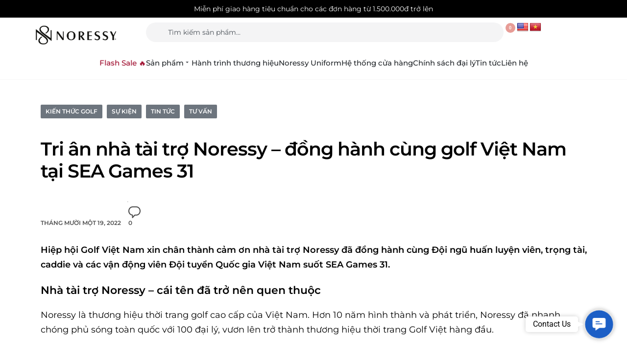

--- FILE ---
content_type: text/html; charset=UTF-8
request_url: https://noressy.com.vn/nha-tai-tro-noressy-tai-sea-games-31/
body_size: 49028
content:
<!DOCTYPE html>
<html lang="vi" data-df  data-container="1145" data-xl="2" data-admin-bar="0" prefix="og: https://ogp.me/ns#" class="elementor-kit-6014">
<head>
<meta charset="UTF-8">
<meta name="viewport" content="width=device-width, initial-scale=1">
<link rel="profile" href="//gmpg.org/xfn/11">
<link rel="pingback" href="https://noressy.com.vn/xmlrpc.php">

	<style>img:is([sizes="auto" i], [sizes^="auto," i]) { contain-intrinsic-size: 3000px 1500px }</style>
	
<!-- Tối ưu hóa công cụ tìm kiếm bởi Rank Math - https://rankmath.com/ -->
<title>Tri ân nhà tài trợ Noressy - đồng hành cùng golf Việt Nam tại SEA Games 31 &nbsp;</title>
<meta name="description" content="Hiệp hội Golf Việt Nam xin chân thành cảm ơn nhà tài trợ Noressy đã đồng hành cùng Đội ngũ huấn luyện viên, trọng tài, caddie và các vận động viên Đội tuyển"/>
<meta name="robots" content="follow, index, max-snippet:-1, max-video-preview:-1, max-image-preview:large"/>
<link rel="canonical" href="https://noressy.com.vn/nha-tai-tro-noressy-tai-sea-games-31/" />
<meta property="og:locale" content="vi_VN" />
<meta property="og:type" content="article" />
<meta property="og:title" content="Tri ân nhà tài trợ Noressy - đồng hành cùng golf Việt Nam tại SEA Games 31 &nbsp;" />
<meta property="og:description" content="Hiệp hội Golf Việt Nam xin chân thành cảm ơn nhà tài trợ Noressy đã đồng hành cùng Đội ngũ huấn luyện viên, trọng tài, caddie và các vận động viên Đội tuyển" />
<meta property="og:url" content="https://noressy.com.vn/nha-tai-tro-noressy-tai-sea-games-31/" />
<meta property="og:site_name" content="NORESSY - Thời Trang Golf Cao Cấp Việt Nam" />
<meta property="article:section" content="Kiến thức Golf" />
<meta property="og:updated_time" content="2024-11-21T15:19:02+07:00" />
<meta property="og:image" content="https://noressy.com.vn/wp-content/uploads/2024/11/fvfdvdfv-1024x611.jpg" />
<meta property="og:image:secure_url" content="https://noressy.com.vn/wp-content/uploads/2024/11/fvfdvdfv-1024x611.jpg" />
<meta property="og:image:width" content="1024" />
<meta property="og:image:height" content="611" />
<meta property="og:image:alt" content="nhà tài trợ Noressy" />
<meta property="og:image:type" content="image/jpeg" />
<meta property="article:published_time" content="2022-11-19T01:21:39+07:00" />
<meta property="article:modified_time" content="2024-11-21T15:19:02+07:00" />
<meta name="twitter:card" content="summary_large_image" />
<meta name="twitter:title" content="Tri ân nhà tài trợ Noressy - đồng hành cùng golf Việt Nam tại SEA Games 31 &nbsp;" />
<meta name="twitter:description" content="Hiệp hội Golf Việt Nam xin chân thành cảm ơn nhà tài trợ Noressy đã đồng hành cùng Đội ngũ huấn luyện viên, trọng tài, caddie và các vận động viên Đội tuyển" />
<meta name="twitter:image" content="https://noressy.com.vn/wp-content/uploads/2024/11/fvfdvdfv-1024x611.jpg" />
<meta name="twitter:label1" content="Được viết bởi" />
<meta name="twitter:data1" content="Noressy" />
<meta name="twitter:label2" content="Thời gian để đọc" />
<meta name="twitter:data2" content="3 phút" />
<script type="application/ld+json" class="rank-math-schema">{"@context":"https://schema.org","@graph":[{"@type":"Organization","@id":"https://noressy.com.vn/#organization","name":"NORESSY - Th\u1eddi Trang Golf Cao C\u1ea5p Vi\u1ec7t Nam","url":"https://noressy.com.vn","logo":{"@type":"ImageObject","@id":"https://noressy.com.vn/#logo","url":"https://noressy.com.vn/wp-content/uploads/2024/11/cropped-Logo_new-150x150.png","contentUrl":"https://noressy.com.vn/wp-content/uploads/2024/11/cropped-Logo_new-150x150.png","caption":"NORESSY - Th\u1eddi Trang Golf Cao C\u1ea5p Vi\u1ec7t Nam","inLanguage":"vi"}},{"@type":"WebSite","@id":"https://noressy.com.vn/#website","url":"https://noressy.com.vn","name":"NORESSY - Th\u1eddi Trang Golf Cao C\u1ea5p Vi\u1ec7t Nam","publisher":{"@id":"https://noressy.com.vn/#organization"},"inLanguage":"vi"},{"@type":"ImageObject","@id":"https://noressy.com.vn/wp-content/uploads/2024/11/fvfdvdfv.jpg","url":"https://noressy.com.vn/wp-content/uploads/2024/11/fvfdvdfv.jpg","width":"2048","height":"1221","inLanguage":"vi"},{"@type":"BreadcrumbList","@id":"https://noressy.com.vn/nha-tai-tro-noressy-tai-sea-games-31/#breadcrumb","itemListElement":[{"@type":"ListItem","position":"1","item":{"@id":"https://noressy.com.vn","name":"Trang ch\u1ee7"}},{"@type":"ListItem","position":"2","item":{"@id":"https://noressy.com.vn/kien-thuc-golf/","name":"Ki\u1ebfn th\u1ee9c Golf"}},{"@type":"ListItem","position":"3","item":{"@id":"https://noressy.com.vn/nha-tai-tro-noressy-tai-sea-games-31/","name":"Tri \u00e2n nh\u00e0 t\u00e0i tr\u1ee3 Noressy &#8211; \u0111\u1ed3ng h\u00e0nh c\u00f9ng golf Vi\u1ec7t Nam t\u1ea1i SEA Games 31"}}]},{"@type":"WebPage","@id":"https://noressy.com.vn/nha-tai-tro-noressy-tai-sea-games-31/#webpage","url":"https://noressy.com.vn/nha-tai-tro-noressy-tai-sea-games-31/","name":"Tri \u00e2n nh\u00e0 t\u00e0i tr\u1ee3 Noressy - \u0111\u1ed3ng h\u00e0nh c\u00f9ng golf Vi\u1ec7t Nam t\u1ea1i SEA Games 31 &nbsp;","datePublished":"2022-11-19T01:21:39+07:00","dateModified":"2024-11-21T15:19:02+07:00","isPartOf":{"@id":"https://noressy.com.vn/#website"},"primaryImageOfPage":{"@id":"https://noressy.com.vn/wp-content/uploads/2024/11/fvfdvdfv.jpg"},"inLanguage":"vi","breadcrumb":{"@id":"https://noressy.com.vn/nha-tai-tro-noressy-tai-sea-games-31/#breadcrumb"}},{"@type":"Person","@id":"https://noressy.com.vn/author/admin-noressy/","name":"Noressy","url":"https://noressy.com.vn/author/admin-noressy/","image":{"@type":"ImageObject","@id":"https://noressy.com.vn/wp-content/litespeed/avatar/ed5013e3e12e428d80adc19f170b106e.jpg?ver=1768980217","url":"https://noressy.com.vn/wp-content/litespeed/avatar/ed5013e3e12e428d80adc19f170b106e.jpg?ver=1768980217","caption":"Noressy","inLanguage":"vi"},"worksFor":{"@id":"https://noressy.com.vn/#organization"}},{"@type":"BlogPosting","headline":"Tri \u00e2n nh\u00e0 t\u00e0i tr\u1ee3 Noressy - \u0111\u1ed3ng h\u00e0nh c\u00f9ng golf Vi\u1ec7t Nam t\u1ea1i SEA Games 31 &nbsp;","keywords":"nh\u00e0 t\u00e0i tr\u1ee3 Noressy","datePublished":"2022-11-19T01:21:39+07:00","dateModified":"2024-11-21T15:19:02+07:00","articleSection":"Ki\u1ebfn th\u1ee9c Golf, S\u1ef1 ki\u1ec7n, Tin t\u1ee9c, T\u01b0 v\u1ea5n","author":{"@id":"https://noressy.com.vn/author/admin-noressy/","name":"Noressy"},"publisher":{"@id":"https://noressy.com.vn/#organization"},"description":"Hi\u1ec7p h\u1ed9i Golf Vi\u1ec7t Nam xin ch\u00e2n th\u00e0nh c\u1ea3m \u01a1n nh\u00e0 t\u00e0i tr\u1ee3 Noressy \u0111\u00e3 \u0111\u1ed3ng h\u00e0nh c\u00f9ng \u0110\u1ed9i ng\u0169 hu\u1ea5n luy\u1ec7n vi\u00ean, tr\u1ecdng t\u00e0i, caddie v\u00e0 c\u00e1c v\u1eadn \u0111\u1ed9ng vi\u00ean \u0110\u1ed9i tuy\u1ec3n","name":"Tri \u00e2n nh\u00e0 t\u00e0i tr\u1ee3 Noressy - \u0111\u1ed3ng h\u00e0nh c\u00f9ng golf Vi\u1ec7t Nam t\u1ea1i SEA Games 31 &nbsp;","@id":"https://noressy.com.vn/nha-tai-tro-noressy-tai-sea-games-31/#richSnippet","isPartOf":{"@id":"https://noressy.com.vn/nha-tai-tro-noressy-tai-sea-games-31/#webpage"},"image":{"@id":"https://noressy.com.vn/wp-content/uploads/2024/11/fvfdvdfv.jpg"},"inLanguage":"vi","mainEntityOfPage":{"@id":"https://noressy.com.vn/nha-tai-tro-noressy-tai-sea-games-31/#webpage"}}]}</script>
<!-- /Plugin SEO WordPress Rank Math -->

<link rel='dns-prefetch' href='//translate.google.com' />
<link rel='dns-prefetch' href='//noressy.com.vn' />
<link rel='preconnect' href='https://noressy.com.vn' />
<link rel="alternate" type="application/rss+xml" title="Dòng thông tin  &raquo;" href="https://noressy.com.vn/feed/" />
<link rel="alternate" type="application/rss+xml" title=" &raquo; Dòng bình luận" href="https://noressy.com.vn/comments/feed/" />
<link rel="alternate" type="application/rss+xml" title=" &raquo; Tri ân nhà tài trợ Noressy &#8211; đồng hành cùng golf Việt Nam tại SEA Games 31 Dòng bình luận" href="https://noressy.com.vn/nha-tai-tro-noressy-tai-sea-games-31/feed/" />

<style id='classic-theme-styles-inline-css' type='text/css'>
/*! This file is auto-generated */
.wp-block-button__link{color:#fff;background-color:#32373c;border-radius:9999px;box-shadow:none;text-decoration:none;padding:calc(.667em + 2px) calc(1.333em + 2px);font-size:1.125em}.wp-block-file__button{background:#32373c;color:#fff;text-decoration:none}
</style>
<link rel='stylesheet' id='reycore-blocks-frontend-css' href='https://noressy.com.vn/wp-content/plugins/rey-core/inc/gutenberg/dist/style-blocks.css?ver=2.8.6' type='text/css' media='all' />
<style id='global-styles-inline-css' type='text/css'>
:root{--wp--preset--aspect-ratio--square: 1;--wp--preset--aspect-ratio--4-3: 4/3;--wp--preset--aspect-ratio--3-4: 3/4;--wp--preset--aspect-ratio--3-2: 3/2;--wp--preset--aspect-ratio--2-3: 2/3;--wp--preset--aspect-ratio--16-9: 16/9;--wp--preset--aspect-ratio--9-16: 9/16;--wp--preset--color--black: #000000;--wp--preset--color--cyan-bluish-gray: #abb8c3;--wp--preset--color--white: #ffffff;--wp--preset--color--pale-pink: #f78da7;--wp--preset--color--vivid-red: #cf2e2e;--wp--preset--color--luminous-vivid-orange: #ff6900;--wp--preset--color--luminous-vivid-amber: #fcb900;--wp--preset--color--light-green-cyan: #7bdcb5;--wp--preset--color--vivid-green-cyan: #00d084;--wp--preset--color--pale-cyan-blue: #8ed1fc;--wp--preset--color--vivid-cyan-blue: #0693e3;--wp--preset--color--vivid-purple: #9b51e0;--wp--preset--gradient--vivid-cyan-blue-to-vivid-purple: linear-gradient(135deg,rgba(6,147,227,1) 0%,rgb(155,81,224) 100%);--wp--preset--gradient--light-green-cyan-to-vivid-green-cyan: linear-gradient(135deg,rgb(122,220,180) 0%,rgb(0,208,130) 100%);--wp--preset--gradient--luminous-vivid-amber-to-luminous-vivid-orange: linear-gradient(135deg,rgba(252,185,0,1) 0%,rgba(255,105,0,1) 100%);--wp--preset--gradient--luminous-vivid-orange-to-vivid-red: linear-gradient(135deg,rgba(255,105,0,1) 0%,rgb(207,46,46) 100%);--wp--preset--gradient--very-light-gray-to-cyan-bluish-gray: linear-gradient(135deg,rgb(238,238,238) 0%,rgb(169,184,195) 100%);--wp--preset--gradient--cool-to-warm-spectrum: linear-gradient(135deg,rgb(74,234,220) 0%,rgb(151,120,209) 20%,rgb(207,42,186) 40%,rgb(238,44,130) 60%,rgb(251,105,98) 80%,rgb(254,248,76) 100%);--wp--preset--gradient--blush-light-purple: linear-gradient(135deg,rgb(255,206,236) 0%,rgb(152,150,240) 100%);--wp--preset--gradient--blush-bordeaux: linear-gradient(135deg,rgb(254,205,165) 0%,rgb(254,45,45) 50%,rgb(107,0,62) 100%);--wp--preset--gradient--luminous-dusk: linear-gradient(135deg,rgb(255,203,112) 0%,rgb(199,81,192) 50%,rgb(65,88,208) 100%);--wp--preset--gradient--pale-ocean: linear-gradient(135deg,rgb(255,245,203) 0%,rgb(182,227,212) 50%,rgb(51,167,181) 100%);--wp--preset--gradient--electric-grass: linear-gradient(135deg,rgb(202,248,128) 0%,rgb(113,206,126) 100%);--wp--preset--gradient--midnight: linear-gradient(135deg,rgb(2,3,129) 0%,rgb(40,116,252) 100%);--wp--preset--font-size--small: 13px;--wp--preset--font-size--medium: 20px;--wp--preset--font-size--large: 36px;--wp--preset--font-size--x-large: 42px;--wp--preset--spacing--20: 0.44rem;--wp--preset--spacing--30: 0.67rem;--wp--preset--spacing--40: 1rem;--wp--preset--spacing--50: 1.5rem;--wp--preset--spacing--60: 2.25rem;--wp--preset--spacing--70: 3.38rem;--wp--preset--spacing--80: 5.06rem;--wp--preset--shadow--natural: 6px 6px 9px rgba(0, 0, 0, 0.2);--wp--preset--shadow--deep: 12px 12px 50px rgba(0, 0, 0, 0.4);--wp--preset--shadow--sharp: 6px 6px 0px rgba(0, 0, 0, 0.2);--wp--preset--shadow--outlined: 6px 6px 0px -3px rgba(255, 255, 255, 1), 6px 6px rgba(0, 0, 0, 1);--wp--preset--shadow--crisp: 6px 6px 0px rgba(0, 0, 0, 1);}:where(.is-layout-flex){gap: 0.5em;}:where(.is-layout-grid){gap: 0.5em;}body .is-layout-flex{display: flex;}.is-layout-flex{flex-wrap: wrap;align-items: center;}.is-layout-flex > :is(*, div){margin: 0;}body .is-layout-grid{display: grid;}.is-layout-grid > :is(*, div){margin: 0;}:where(.wp-block-columns.is-layout-flex){gap: 2em;}:where(.wp-block-columns.is-layout-grid){gap: 2em;}:where(.wp-block-post-template.is-layout-flex){gap: 1.25em;}:where(.wp-block-post-template.is-layout-grid){gap: 1.25em;}.has-black-color{color: var(--wp--preset--color--black) !important;}.has-cyan-bluish-gray-color{color: var(--wp--preset--color--cyan-bluish-gray) !important;}.has-white-color{color: var(--wp--preset--color--white) !important;}.has-pale-pink-color{color: var(--wp--preset--color--pale-pink) !important;}.has-vivid-red-color{color: var(--wp--preset--color--vivid-red) !important;}.has-luminous-vivid-orange-color{color: var(--wp--preset--color--luminous-vivid-orange) !important;}.has-luminous-vivid-amber-color{color: var(--wp--preset--color--luminous-vivid-amber) !important;}.has-light-green-cyan-color{color: var(--wp--preset--color--light-green-cyan) !important;}.has-vivid-green-cyan-color{color: var(--wp--preset--color--vivid-green-cyan) !important;}.has-pale-cyan-blue-color{color: var(--wp--preset--color--pale-cyan-blue) !important;}.has-vivid-cyan-blue-color{color: var(--wp--preset--color--vivid-cyan-blue) !important;}.has-vivid-purple-color{color: var(--wp--preset--color--vivid-purple) !important;}.has-black-background-color{background-color: var(--wp--preset--color--black) !important;}.has-cyan-bluish-gray-background-color{background-color: var(--wp--preset--color--cyan-bluish-gray) !important;}.has-white-background-color{background-color: var(--wp--preset--color--white) !important;}.has-pale-pink-background-color{background-color: var(--wp--preset--color--pale-pink) !important;}.has-vivid-red-background-color{background-color: var(--wp--preset--color--vivid-red) !important;}.has-luminous-vivid-orange-background-color{background-color: var(--wp--preset--color--luminous-vivid-orange) !important;}.has-luminous-vivid-amber-background-color{background-color: var(--wp--preset--color--luminous-vivid-amber) !important;}.has-light-green-cyan-background-color{background-color: var(--wp--preset--color--light-green-cyan) !important;}.has-vivid-green-cyan-background-color{background-color: var(--wp--preset--color--vivid-green-cyan) !important;}.has-pale-cyan-blue-background-color{background-color: var(--wp--preset--color--pale-cyan-blue) !important;}.has-vivid-cyan-blue-background-color{background-color: var(--wp--preset--color--vivid-cyan-blue) !important;}.has-vivid-purple-background-color{background-color: var(--wp--preset--color--vivid-purple) !important;}.has-black-border-color{border-color: var(--wp--preset--color--black) !important;}.has-cyan-bluish-gray-border-color{border-color: var(--wp--preset--color--cyan-bluish-gray) !important;}.has-white-border-color{border-color: var(--wp--preset--color--white) !important;}.has-pale-pink-border-color{border-color: var(--wp--preset--color--pale-pink) !important;}.has-vivid-red-border-color{border-color: var(--wp--preset--color--vivid-red) !important;}.has-luminous-vivid-orange-border-color{border-color: var(--wp--preset--color--luminous-vivid-orange) !important;}.has-luminous-vivid-amber-border-color{border-color: var(--wp--preset--color--luminous-vivid-amber) !important;}.has-light-green-cyan-border-color{border-color: var(--wp--preset--color--light-green-cyan) !important;}.has-vivid-green-cyan-border-color{border-color: var(--wp--preset--color--vivid-green-cyan) !important;}.has-pale-cyan-blue-border-color{border-color: var(--wp--preset--color--pale-cyan-blue) !important;}.has-vivid-cyan-blue-border-color{border-color: var(--wp--preset--color--vivid-cyan-blue) !important;}.has-vivid-purple-border-color{border-color: var(--wp--preset--color--vivid-purple) !important;}.has-vivid-cyan-blue-to-vivid-purple-gradient-background{background: var(--wp--preset--gradient--vivid-cyan-blue-to-vivid-purple) !important;}.has-light-green-cyan-to-vivid-green-cyan-gradient-background{background: var(--wp--preset--gradient--light-green-cyan-to-vivid-green-cyan) !important;}.has-luminous-vivid-amber-to-luminous-vivid-orange-gradient-background{background: var(--wp--preset--gradient--luminous-vivid-amber-to-luminous-vivid-orange) !important;}.has-luminous-vivid-orange-to-vivid-red-gradient-background{background: var(--wp--preset--gradient--luminous-vivid-orange-to-vivid-red) !important;}.has-very-light-gray-to-cyan-bluish-gray-gradient-background{background: var(--wp--preset--gradient--very-light-gray-to-cyan-bluish-gray) !important;}.has-cool-to-warm-spectrum-gradient-background{background: var(--wp--preset--gradient--cool-to-warm-spectrum) !important;}.has-blush-light-purple-gradient-background{background: var(--wp--preset--gradient--blush-light-purple) !important;}.has-blush-bordeaux-gradient-background{background: var(--wp--preset--gradient--blush-bordeaux) !important;}.has-luminous-dusk-gradient-background{background: var(--wp--preset--gradient--luminous-dusk) !important;}.has-pale-ocean-gradient-background{background: var(--wp--preset--gradient--pale-ocean) !important;}.has-electric-grass-gradient-background{background: var(--wp--preset--gradient--electric-grass) !important;}.has-midnight-gradient-background{background: var(--wp--preset--gradient--midnight) !important;}.has-small-font-size{font-size: var(--wp--preset--font-size--small) !important;}.has-medium-font-size{font-size: var(--wp--preset--font-size--medium) !important;}.has-large-font-size{font-size: var(--wp--preset--font-size--large) !important;}.has-x-large-font-size{font-size: var(--wp--preset--font-size--x-large) !important;}
:where(.wp-block-post-template.is-layout-flex){gap: 1.25em;}:where(.wp-block-post-template.is-layout-grid){gap: 1.25em;}
:where(.wp-block-columns.is-layout-flex){gap: 2em;}:where(.wp-block-columns.is-layout-grid){gap: 2em;}
:root :where(.wp-block-pullquote){font-size: 1.5em;line-height: 1.6;}
</style>
<link rel='stylesheet' id='google-language-translator-css' href='https://noressy.com.vn/wp-content/plugins/google-language-translator/css/style.css?ver=6.0.20' type='text/css' media='' />
<link rel='stylesheet' id='glt-toolbar-styles-css' href='https://noressy.com.vn/wp-content/plugins/google-language-translator/css/toolbar.css?ver=6.0.20' type='text/css' media='' />
<link rel='stylesheet' id='gsb-front-css' href='https://noressy.com.vn/wp-content/plugins/sticky-chat-widget/dist/front/css/front.css?ver=1.3.9' type='text/css' media='all' />
<style id='woocommerce-inline-inline-css' type='text/css'>
.woocommerce form .form-row .required { visibility: visible; }
.woocommerce form .form-row abbr.required { visibility: visible; }
</style>
<link rel='stylesheet' id='brands-styles-css' href='https://noressy.com.vn/wp-content/plugins/woocommerce/assets/css/brands.css?ver=10.3.7' type='text/css' media='all' />
<link rel='stylesheet' id='jet-menu-public-styles-css' href='https://noressy.com.vn/wp-content/plugins/jet-menu/assets/public/css/public.css?ver=2.4.15' type='text/css' media='all' />
<link rel='stylesheet' id='elementor-frontend-css' href='https://noressy.com.vn/wp-content/plugins/elementor/assets/css/frontend.min.css?ver=3.32.5' type='text/css' media='all' />
<link id="rey-hs-css" type="text/css" href="https://noressy.com.vn/wp-content/uploads/rey/hs-caf398ae5f.css?ver=2.8.6.1732511952"  rel="stylesheet" media="all"  />
<link id="rey-ds-css" type="text/css" href="https://noressy.com.vn/wp-content/uploads/rey/ds-697ecd3b0d.css?ver=2.8.6.1737607451" data-noptimize="" data-no-optimize="1" data-pagespeed-no-defer="" data-pagespeed-no-transform="" data-minify="1" rel="preload" as="style" onload="this.onload=null;this.rel='stylesheet';" media="all"  />
<noscript><link rel="stylesheet" href="https://noressy.com.vn/wp-content/uploads/rey/ds-697ecd3b0d.css" data-no-minify="1"></noscript>
<link rel='stylesheet' id='widget-heading-css' href='https://noressy.com.vn/wp-content/plugins/elementor/assets/css/widget-heading.min.css?ver=3.32.5' type='text/css' media='all' />
<link rel='stylesheet' id='widget-image-css' href='https://noressy.com.vn/wp-content/plugins/elementor/assets/css/widget-image.min.css?ver=3.32.5' type='text/css' media='all' />
<link rel='stylesheet' id='e-sticky-css' href='https://noressy.com.vn/wp-content/plugins/elementor-pro/assets/css/modules/sticky.min.css?ver=3.32.2' type='text/css' media='all' />
<link rel='stylesheet' id='widget-icon-list-css' href='https://noressy.com.vn/wp-content/plugins/elementor/assets/css/widget-icon-list.min.css?ver=3.32.5' type='text/css' media='all' />
<link rel='stylesheet' id='widget-social-icons-css' href='https://noressy.com.vn/wp-content/plugins/elementor/assets/css/widget-social-icons.min.css?ver=3.32.5' type='text/css' media='all' />
<link rel='stylesheet' id='e-apple-webkit-css' href='https://noressy.com.vn/wp-content/plugins/elementor/assets/css/conditionals/apple-webkit.min.css?ver=3.32.5' type='text/css' media='all' />
<link rel='stylesheet' id='elementor-post-6014-css' href='https://noressy.com.vn/wp-content/uploads/elementor/css/post-6014.css?ver=1768894140' type='text/css' media='all' />
<link rel='stylesheet' id='elementor-post-7338-css' href='https://noressy.com.vn/wp-content/uploads/elementor/css/post-7338.css?ver=1768894140' type='text/css' media='all' />
<link rel='stylesheet' id='jet-woo-builder-css' href='https://noressy.com.vn/wp-content/plugins/jet-woo-builder/assets/css/frontend.css?ver=2.2.1.1' type='text/css' media='all' />
<style id='jet-woo-builder-inline-css' type='text/css'>
@font-face {
				font-family: "WooCommerce";
				font-weight: normal;
				font-style: normal;
				src: url("https://noressy.com.vn/wp-content/plugins/woocommerce/assets/fonts/WooCommerce.eot");
				src: url("https://noressy.com.vn/wp-content/plugins/woocommerce/assets/fonts/WooCommerce.eot?#iefix") format("embedded-opentype"),
					 url("https://noressy.com.vn/wp-content/plugins/woocommerce/assets/fonts/WooCommerce.woff") format("woff"),
					 url("https://noressy.com.vn/wp-content/plugins/woocommerce/assets/fonts/WooCommerce.ttf") format("truetype"),
					 url("https://noressy.com.vn/wp-content/plugins/woocommerce/assets/fonts/WooCommerce.svg#WooCommerce") format("svg");
			}
</style>
<link rel='stylesheet' id='swiper-css' href='https://noressy.com.vn/wp-content/plugins/elementor/assets/lib/swiper/v8/css/swiper.min.css?ver=8.4.5' type='text/css' media='all' />
<link rel='stylesheet' id='e-swiper-css' href='https://noressy.com.vn/wp-content/plugins/elementor/assets/css/conditionals/e-swiper.min.css?ver=3.32.5' type='text/css' media='all' />
<link rel='stylesheet' id='elementor-post-7444-css' href='https://noressy.com.vn/wp-content/uploads/elementor/css/post-7444.css?ver=1768894140' type='text/css' media='all' />
<link rel="preload" as="style" onload="this.onload=null;this.rel='stylesheet';" media="all"   data-no-rel='stylesheet' id='rey-wp-style-child-css' href='https://noressy.com.vn/wp-content/themes/rey-child/style.css?ver=1.0.0' type='text/css' data-media='all' />
<noscript><link rel='stylesheet'  data-id='rey-wp-style-child-css' href='https://noressy.com.vn/wp-content/themes/rey-child/style.css?ver=1.0.0' data-type='text/css' data-media='all' />
</noscript><link rel='stylesheet' id='elementor-gf-local-roboto-css' href='https://noressy.com.vn/wp-content/uploads/elementor/google-fonts/css/roboto.css?ver=1754470367' type='text/css' media='all' />
<link rel='stylesheet' id='elementor-gf-local-robotoslab-css' href='https://noressy.com.vn/wp-content/uploads/elementor/google-fonts/css/robotoslab.css?ver=1754470382' type='text/css' media='all' />
<script type="text/javascript" src="https://noressy.com.vn/wp-includes/js/jquery/jquery.min.js?ver=3.7.1" id="jquery-core-js"></script>
<script type="text/javascript" src="https://noressy.com.vn/wp-includes/js/jquery/jquery-migrate.min.js?ver=3.4.1" id="jquery-migrate-js"></script>
<script type="text/javascript" src="https://noressy.com.vn/wp-content/plugins/woocommerce/assets/js/jquery-blockui/jquery.blockUI.min.js?ver=2.7.0-wc.10.3.7" id="wc-jquery-blockui-js" defer="defer" data-wp-strategy="defer"></script>
<script type="text/javascript" id="wc-add-to-cart-js-extra">
/* <![CDATA[ */
var wc_add_to_cart_params = {"ajax_url":"\/wp-admin\/admin-ajax.php","wc_ajax_url":"\/?wc-ajax=%%endpoint%%","i18n_view_cart":"Xem gi\u1ecf h\u00e0ng","cart_url":"https:\/\/noressy.com.vn\/cart\/","is_cart":"","cart_redirect_after_add":"no"};
/* ]]> */
</script>
<script type="text/javascript" src="https://noressy.com.vn/wp-content/plugins/woocommerce/assets/js/frontend/add-to-cart.min.js?ver=10.3.7" id="wc-add-to-cart-js" defer="defer" data-wp-strategy="defer"></script>
<script type="text/javascript" src="https://noressy.com.vn/wp-content/plugins/woocommerce/assets/js/js-cookie/js.cookie.min.js?ver=2.1.4-wc.10.3.7" id="wc-js-cookie-js" defer="defer" data-wp-strategy="defer"></script>
<script type="text/javascript" id="woocommerce-js-extra">
/* <![CDATA[ */
var woocommerce_params = {"ajax_url":"\/wp-admin\/admin-ajax.php","wc_ajax_url":"\/?wc-ajax=%%endpoint%%","i18n_password_show":"Hi\u1ec3n th\u1ecb m\u1eadt kh\u1ea9u","i18n_password_hide":"\u1ea8n m\u1eadt kh\u1ea9u"};
/* ]]> */
</script>
<script type="text/javascript" src="https://noressy.com.vn/wp-content/plugins/woocommerce/assets/js/frontend/woocommerce.min.js?ver=10.3.7" id="woocommerce-js" defer="defer" data-wp-strategy="defer"></script>
<link rel="https://api.w.org/" href="https://noressy.com.vn/wp-json/" /><link rel="alternate" title="JSON" type="application/json" href="https://noressy.com.vn/wp-json/wp/v2/posts/8094" /><link rel="EditURI" type="application/rsd+xml" title="RSD" href="https://noressy.com.vn/xmlrpc.php?rsd" />
<meta name="generator" content="WordPress 6.8.3" />
<link rel='shortlink' href='https://noressy.com.vn/?p=8094' />
<link rel="alternate" title="oNhúng (JSON)" type="application/json+oembed" href="https://noressy.com.vn/wp-json/oembed/1.0/embed?url=https%3A%2F%2Fnoressy.com.vn%2Fnha-tai-tro-noressy-tai-sea-games-31%2F" />
<link rel="alternate" title="oNhúng (XML)" type="text/xml+oembed" href="https://noressy.com.vn/wp-json/oembed/1.0/embed?url=https%3A%2F%2Fnoressy.com.vn%2Fnha-tai-tro-noressy-tai-sea-games-31%2F&#038;format=xml" />
<style>.goog-te-gadget{margin-top:2px!important;}p.hello{font-size:12px;color:#666;}div.skiptranslate.goog-te-gadget{display:inline!important;}#google_language_translator{clear:both;}#flags{width:165px;}#flags a{display:inline-block;margin-right:2px;}#google_language_translator a{display:none!important;}div.skiptranslate.goog-te-gadget{display:inline!important;}.goog-te-gadget{color:transparent!important;}.goog-te-gadget{font-size:0px!important;}.goog-branding{display:none;}.goog-tooltip{display: none!important;}.goog-tooltip:hover{display: none!important;}.goog-text-highlight{background-color:transparent!important;border:none!important;box-shadow:none!important;}#google_language_translator select.goog-te-combo{color:#32373c;}div.skiptranslate{display:none!important;}body{top:0px!important;}#goog-gt-{display:none!important;}font font{background-color:transparent!important;box-shadow:none!important;position:initial!important;}#glt-translate-trigger{left:20px;right:auto;}#glt-translate-trigger > span{color:#ffffff;}#glt-translate-trigger{background:#f89406;}</style><!-- Google site verification - Google for WooCommerce -->
<meta name="google-site-verification" content="fzCclbTcv3y-8YQS4_37RxTEH0RVflpMof1BBhvqsC8" />
	<noscript><style>
		.woocommerce ul.products li.product.is-animated-entry {opacity: 1;transform: none;}
		.woocommerce div.product .woocommerce-product-gallery:after {display: none;}
		.woocommerce div.product .woocommerce-product-gallery .woocommerce-product-gallery__wrapper {opacity: 1}
	</style></noscript>
		<noscript><style>.woocommerce-product-gallery{ opacity: 1 !important; }</style></noscript>
	<meta name="generator" content="Elementor 3.32.5; features: e_font_icon_svg, additional_custom_breakpoints; settings: css_print_method-external, google_font-enabled, font_display-auto">
<!-- Google tag (gtag.js) -->
<script async src="https://www.googletagmanager.com/gtag/js?id=G-R0PCGTPR5K"></script>
<script>
  window.dataLayer = window.dataLayer || [];
  function gtag(){dataLayer.push(arguments);}
  gtag('js', new Date());

  gtag('config', 'G-R0PCGTPR5K');
</script>

<meta name="facebook-domain-verification" content="phf3s018w8a08tu5gbu4kxxbd7z730" />
			<style>
				.e-con.e-parent:nth-of-type(n+4):not(.e-lazyloaded):not(.e-no-lazyload),
				.e-con.e-parent:nth-of-type(n+4):not(.e-lazyloaded):not(.e-no-lazyload) * {
					background-image: none !important;
				}
				@media screen and (max-height: 1024px) {
					.e-con.e-parent:nth-of-type(n+3):not(.e-lazyloaded):not(.e-no-lazyload),
					.e-con.e-parent:nth-of-type(n+3):not(.e-lazyloaded):not(.e-no-lazyload) * {
						background-image: none !important;
					}
				}
				@media screen and (max-height: 640px) {
					.e-con.e-parent:nth-of-type(n+2):not(.e-lazyloaded):not(.e-no-lazyload),
					.e-con.e-parent:nth-of-type(n+2):not(.e-lazyloaded):not(.e-no-lazyload) * {
						background-image: none !important;
					}
				}
			</style>
			<link rel="icon" href="https://noressy.com.vn/wp-content/uploads/2024/11/cropped-bieu-tuong-32x32.png" sizes="32x32" />
<link rel="icon" href="https://noressy.com.vn/wp-content/uploads/2024/11/cropped-bieu-tuong-192x192.png" sizes="192x192" />
<link rel="apple-touch-icon" href="https://noressy.com.vn/wp-content/uploads/2024/11/cropped-bieu-tuong-180x180.png" />
<meta name="msapplication-TileImage" content="https://noressy.com.vn/wp-content/uploads/2024/11/cropped-bieu-tuong-270x270.png" />
		<style type="text/css" id="wp-custom-css">
			#comments a.btn-reviews-now {
    font-size: 20px;
    background-color: #000000;
    color: #fff;
    border-radius: 30px;
    font-weight: 600;
}
/* #menu{
	overflow-y:hidden;
}
 */
#page > header > div.rey-overlay.rey-overlay--header{
	display:none !important;
}
.rey-stickyAtc .rey-stickyAtc-cart .rey-satc-openBtn {
    border-radius: 30px;
}
    .rey-stickyAtc {
        height: 60px;
    }
.star_box {
    border: 1px solid #ddd;
	border-radius: 16px;
	padding:20px;
}
.devvn_cmt_input textarea {

    border-radius: 16px 16px 0 0;

}
.devvn_cmt_form_bottom {
    border-radius: 0 0 16px 16px;

}

:root {
	/* Product arrows size */
	--extra-img-arrow-size: 30px;
	/* Ajax load more button font size */
	--load-more-btn-fz: 1rem;
	/* Product page, nav. arrow size */
	--pdp-post-nav-fz: 26px;
}

:is(.related.products,.upsells.products,.crosssells.products,.rey-extra-products)>h2 {
	color: #222;
	font-size: 24px;
	font-weight: 700;
	text-transform: unset;
	margin-bottom: 1em;
}

.rey-productAttribute {
	text-transform: none;
	font-size: 12px;
}

.rey-wc-skin--rigo .rey-thPos--bottom-center .rey-comp--addtocart .button:not(.rey-btn--under) {
padding:11px 5px;
    width: 100%;
	font-size:10px !important;
}

body.--footer-reveal .rey-siteFooter {
	position:relative !important;
	height:auto !important;
}
    body.--footer-reveal .--reveal-prev {
        margin-bottom: 0px !important;

    }
form.rey-inlineSearch-form:before {
    border-radius: 30px !important;
}

.--has-button-no .rey-inlineSearch-searchField {
    font-size: 14px;
   
}


.woocommerce-loop-product__title {
    overflow: hidden;
    text-overflow: ellipsis;
    display: -webkit-box;
    -webkit-box-orient: vertical;
    -webkit-line-clamp: 2;
    padding: 0;
}
.rey-overlay{
	z-index:99 !important;
}
.rey-stickyAtc div.product{
	max-width:1920px;
}
@media only screen and (max-width: 768px) {
	body {
	overflow-x:hidden !important;
	}
	
.rey-sidebar {
	display:none;
	}
}

.span.onsale, .rey-discount {
background-color: red!important	
}
#flags{
	width:auto !important;
}
#flags li{
	display:flex;
	align-items:center;
}

.rey-mainNavigation--desktop.--style-default .menu-item.depth--0>a {
	font-size: 15px;
}
.woocommerce form .form-row.woocommerce-invalid .input-text {
  border-color: red !important;
}

.woocommerce .woocommerce-error,
.woocommerce .woocommerce-invalid input {
  color: red !important;
}

		</style>
		<style id="reycore-inline-styles" data-noptimize="" data-no-optimize="1" data-pagespeed-no-defer="" data-pagespeed-no-transform="" data-minify="1">:root{--container-max-width:1145px;--rey-container-spacing:15px;--main-gutter-size:15px;--site-wrapper-overflow:visible;--body-bg-color:#ffffff;--body-color:var(--e-global-color-6ae97ba);--link-color:var(--e-global-color-04ba746);--link-color-hover:var(--e-global-color-959dca1);--neutral-hue:210;--blog-columns:3;--scrolltotop-color:#0a0a0a;--scroll-top-bottom:10vh;--header-cart-bgcolor:#ffffff;--woocommerce-products-gutter:25px;--woocommerce-sidebar-size:16%;--woocommerce-discount-color:#0a0604;--woocommerce-pp-sidebar-size:16%;--woocommerce-pdp-top:30px;--woocommerce-summary-size:36%;--woocommerce-summary-padding:0px;--woocommerce-fullscreen-top-padding-anim:40px;--star-rating-color:#ff4545;}.rey-postList .rey-postTitle, .rey-postList .rey-postTitle a{font-size:20px;line-height:28px;}body.header-top-overlay--is-opened.--o-src-menu{--header-bgcolor:var(--e-global-color-f77cbb5);}.rey-cartPanel .woocommerce-mini-cart__buttons .btn.checkout{color:#ffffff;background-color:#0a0a0a;}.woocommerce ul.products li.product{--components-spacing:5px;}body.woocommerce ul.products li.product .woocommerce-loop-product__title, .woocommerce ul.products li.product[class*="rey-wc-skin"] .woocommerce-loop-product__title{font-size:1rem;line-height:1.4;}.woocommerce ul.products li.product .rey-productInner .button, .tinvwl-loop-button-wrapper, .rey-loopQty{--accent-color:#0a0a0a;--accent-hover-color:#0a0a0a;--accent-text-color:#ffffff;}.woocommerce ul.products li.product .rey-productInner .rey-quickviewBtn{--accent-color:#5e5e5e;--accent-hover-color:#0a0a0a;--accent-text-color:#ffffff;}.woocommerce ul.products li.product .price{font-size:14px;line-height:1.4;color:var(--e-global-color-3605f91);}.woocommerce div.product .product_title{font-family:var(--primary-ff);font-size:2.2rem;font-weight:700;color:#141414;}.woocommerce .rey-cartBtnQty{--accent-color:#0a0a0a;--accent-text-color:#ffffff;}.woocommerce div.product p.price{font-size:20px;color:var(--e-global-color-3605f91);}.woocommerce-store-notice .woocommerce-store-notice-content{min-height:32px;}@media (min-width: 768px) and (max-width: 1025px){:root{--rey-container-spacing:15px;--main-gutter-size:15px;--blog-columns:1;--scroll-top-bottom:10vh;--woocommerce-products-gutter:10px;--woocommerce-pdp-top:15px;--woocommerce-summary-padding:0px;}}@media (max-width: 767px){:root{--rey-container-spacing:15px;--main-gutter-size:15px;--blog-columns:1;--scroll-top-bottom:10vh;--woocommerce-products-gutter:4px;--woocommerce-pdp-top:15px;--woocommerce-summary-padding:0px;}body.woocommerce ul.products li.product .woocommerce-loop-product__title, .woocommerce ul.products li.product[class*="rey-wc-skin"] .woocommerce-loop-product__title{font-size:0.9rem;}}@font-face { font-family:'Montserrat';font-style:italic;font-weight:700;font-display:swap;src:url(https://noressy.com.vn/wp-content/fonts/montserrat/15df4653749bafe7) format('woff');}@font-face { font-family:'Montserrat';font-style:normal;font-weight:400;font-display:swap;src:url(https://noressy.com.vn/wp-content/fonts/montserrat/13b3b3ab4086a3a8) format('woff');}@font-face { font-family:'Montserrat';font-style:normal;font-weight:500;font-display:swap;src:url(https://noressy.com.vn/wp-content/fonts/montserrat/65f846d1ea4d020b) format('woff');}@font-face { font-family:'Montserrat';font-style:normal;font-weight:600;font-display:swap;src:url(https://noressy.com.vn/wp-content/fonts/montserrat/96173bf9da4f2763) format('woff');}@font-face { font-family:'Montserrat';font-style:normal;font-weight:800;font-display:swap;src:url(https://noressy.com.vn/wp-content/fonts/montserrat/ba757e4e1ec3a1d4) format('woff');}@font-face { font-family:'Rey Primary';font-style:italic;font-weight:700;font-display:swap;src:url(https://noressy.com.vn/wp-content/fonts/montserrat/15df4653749bafe7) format('woff');}@font-face { font-family:'Rey Primary';font-style:normal;font-weight:400;font-display:swap;src:url(https://noressy.com.vn/wp-content/fonts/montserrat/13b3b3ab4086a3a8) format('woff');}@font-face { font-family:'Rey Primary';font-style:normal;font-weight:500;font-display:swap;src:url(https://noressy.com.vn/wp-content/fonts/montserrat/65f846d1ea4d020b) format('woff');}@font-face { font-family:'Rey Primary';font-style:normal;font-weight:600;font-display:swap;src:url(https://noressy.com.vn/wp-content/fonts/montserrat/96173bf9da4f2763) format('woff');}@font-face { font-family:'Rey Primary';font-style:normal;font-weight:800;font-display:swap;src:url(https://noressy.com.vn/wp-content/fonts/montserrat/ba757e4e1ec3a1d4) format('woff');}@font-face { font-family:'Rey Secondary';font-style:italic;font-weight:700;font-display:swap;src:url(https://noressy.com.vn/wp-content/fonts/montserrat/15df4653749bafe7) format('woff');}@font-face { font-family:'Rey Secondary';font-style:normal;font-weight:400;font-display:swap;src:url(https://noressy.com.vn/wp-content/fonts/montserrat/13b3b3ab4086a3a8) format('woff');}@font-face { font-family:'Rey Secondary';font-style:normal;font-weight:500;font-display:swap;src:url(https://noressy.com.vn/wp-content/fonts/montserrat/65f846d1ea4d020b) format('woff');}@font-face { font-family:'Rey Secondary';font-style:normal;font-weight:600;font-display:swap;src:url(https://noressy.com.vn/wp-content/fonts/montserrat/96173bf9da4f2763) format('woff');}@font-face { font-family:'Rey Secondary';font-style:normal;font-weight:800;font-display:swap;src:url(https://noressy.com.vn/wp-content/fonts/montserrat/ba757e4e1ec3a1d4) format('woff');}@media (max-width: 1024px) {			:root {				--nav-breakpoint-desktop: none;				--nav-breakpoint-mobile: flex;			}		} :root{--primary-ff:Montserrat, "Helvetica Neue", Helvetica, Arial, sans-serif;--secondary-ff:Montserrat, "Helvetica Neue", Helvetica, Arial, sans-serif;--link-color-hover:var(--e-global-color-959dca1);--accent-color:var(--e-global-color-82a530c);--accent-hover-color:var(--e-global-color-8dac040);} :root{ --woocommerce-grid-columns:3; } @media(min-width: 768px) and (max-width: 1024px){:root{ --woocommerce-grid-columns:2; }} @media(max-width: 767px){:root{ --woocommerce-grid-columns:2; }}     </style><style id="rey-lazy-bg">.rey-js .elementor-element.rey-lazyBg, .rey-js .elementor-element.rey-lazyBg > .elementor-widget-container, .rey-js .elementor-element.rey-lazyBg > .elementor-widget-wrap { background-image: none !important; }</style></head>

<body class="wp-singular post-template-default single single-post postid-8094 single-format-standard wp-custom-logo wp-theme-rey wp-child-theme-rey-child theme-rey woocommerce-no-js rey-no-js ltr jet-mega-menu-location elementor-default elementor-kit-6014 rey-cwidth--px --no-acc-focus elementor-opt r-notices" data-id="8094" itemtype="https://schema.org/Blog" itemscope="itemscope">

<script type="text/javascript" id="rey-no-js" data-noptimize data-no-optimize="1" data-no-defer="1">
		document.body.classList.remove('rey-no-js');document.body.classList.add('rey-js');
	</script>		<script type="text/javascript" id="rey-instant-js" data-noptimize="" data-no-optimize="1" data-no-defer="1" data-pagespeed-no-defer="">
			(function(){
				if( ! window.matchMedia("(max-width: 1024px)").matches && ("IntersectionObserver" in window) ){
					var io = new IntersectionObserver(entries => {
						document.documentElement.style.setProperty('--scrollbar-width', window.innerWidth - entries[0].boundingClientRect.width + "px");
						io.disconnect();
					});
					io.observe(document.documentElement);
				}
				let cw = parseInt(document.documentElement.getAttribute('data-container') || 1440);
				const sxl = function () {
					let xl;
					if ( window.matchMedia('(min-width: 1025px) and (max-width: ' + cw + 'px)').matches ) xl = 1; // 1440px - 1025px
					else if ( window.matchMedia('(min-width: ' + (cw + 1) + 'px)').matches ) xl = 2; // +1440px
					document.documentElement.setAttribute('data-xl', xl || 0);
				};
				sxl(); window.addEventListener('resize', sxl);
			})();
		</script>
		
	<a href="#content" class="skip-link screen-reader-text">Skip to content</a>

	<div id="page" class="rey-siteWrapper ">

		
<div class="rey-overlay rey-overlay--site" style="opacity:0;"></div>

		
<header class="rey-siteHeader rey-siteHeader--custom header-pos--rel" >

			<header data-elementor-type="header" data-elementor-id="7338" class="elementor elementor-7338 elementor-location-header" data-elementor-post-type="elementor_library">
			<div class="e-con-top elementor-element elementor-element-0198e84 elementor-hidden-tablet elementor-hidden-mobile e-flex e-con-boxed e-con e-parent" data-id="0198e84" data-element_type="container" data-settings="{&quot;background_background&quot;:&quot;classic&quot;}">
					<div class="e-con-inner">
				<div class="elementor-element elementor-element-cec6f29 elementor-widget elementor-widget-heading" data-id="cec6f29" data-element_type="widget" data-widget_type="heading.default">
				<div class="elementor-widget-container">
					<p class="elementor-heading-title elementor-size-default">Miễn phí giao hàng tiêu chuẩn cho các đơn hàng từ 1.500.000đ trở lên</p>				</div>
				</div>
					</div>
				</div>
		<div class="e-con-top elementor-element elementor-element-d281fa9 --zindexed-999 e-flex e-con-boxed e-con e-parent" data-id="d281fa9" data-element_type="container" id="menu" data-settings="{&quot;background_background&quot;:&quot;classic&quot;,&quot;sticky&quot;:&quot;top&quot;,&quot;sticky_on&quot;:[&quot;desktop&quot;,&quot;tablet&quot;,&quot;mobile&quot;],&quot;sticky_offset&quot;:0,&quot;sticky_effects_offset&quot;:0,&quot;sticky_anchor_link_offset&quot;:0}">
					<div class="e-con-inner">
		<div class="elementor-element elementor-element-d227a90 e-con-full e-flex e-con e-child" data-id="d227a90" data-element_type="container">
		<div class="elementor-element elementor-element-861ddc3 e-con-full e-flex e-con e-child" data-id="861ddc3" data-element_type="container">
				<div class="elementor-element elementor-element-773b04f elementor-widget elementor-widget-image" data-id="773b04f" data-element_type="widget" data-widget_type="image.default">
				<div class="elementor-widget-container">
																<a href="https://noressy.com.vn">
							<img data-lazyloaded="1" data-placeholder-resp="1024x297" src="[data-uri]" fetchpriority="high" width="1024" height="297" data-src="https://noressy.com.vn/wp-content/uploads/2024/11/Logo_new-e1731922839167-1024x297.png" class="attachment-large size-large wp-image-7323" alt="Logo Noresy" data-srcset="https://noressy.com.vn/wp-content/uploads/2024/11/Logo_new-e1731922839167-1024x297.png 1024w, https://noressy.com.vn/wp-content/uploads/2024/11/Logo_new-e1731922839167-300x87.png 300w, https://noressy.com.vn/wp-content/uploads/2024/11/Logo_new-e1731922839167-768x223.png 768w, https://noressy.com.vn/wp-content/uploads/2024/11/Logo_new-e1731922839167-800x232.png 800w, https://noressy.com.vn/wp-content/uploads/2024/11/Logo_new-e1731922839167-900x261.png 900w, https://noressy.com.vn/wp-content/uploads/2024/11/Logo_new-e1731922839167.png 1035w" data-sizes="(max-width: 1024px) 100vw, 1024px" /><noscript><img fetchpriority="high" width="1024" height="297" src="https://noressy.com.vn/wp-content/uploads/2024/11/Logo_new-e1731922839167-1024x297.png" class="attachment-large size-large wp-image-7323" alt="Logo Noresy" srcset="https://noressy.com.vn/wp-content/uploads/2024/11/Logo_new-e1731922839167-1024x297.png 1024w, https://noressy.com.vn/wp-content/uploads/2024/11/Logo_new-e1731922839167-300x87.png 300w, https://noressy.com.vn/wp-content/uploads/2024/11/Logo_new-e1731922839167-768x223.png 768w, https://noressy.com.vn/wp-content/uploads/2024/11/Logo_new-e1731922839167-800x232.png 800w, https://noressy.com.vn/wp-content/uploads/2024/11/Logo_new-e1731922839167-900x261.png 900w, https://noressy.com.vn/wp-content/uploads/2024/11/Logo_new-e1731922839167.png 1035w" sizes="(max-width: 1024px) 100vw, 1024px" /></noscript>								</a>
															</div>
				</div>
				</div>
		<div class="elementor-element elementor-element-058af61 e-con-full elementor-hidden-mobile e-flex e-con e-child" data-id="058af61" data-element_type="container">
				<div class="elementor-element elementor-element-ec6986d --prevent-results-overlay elementor-hidden-mobile --inline-layout-ov --inline-mobile-icon --has-button-no elementor-widget elementor-widget-reycore-header-search" data-id="ec6986d" data-element_type="widget" data-widget_type="reycore-header-search.default">
				<div class="elementor-widget-container">
					
<div class="rey-headerIcon rey-searchForm rey-headerSearch--inline rey-searchAjax js-rey-ajaxSearch">

	<button class="btn rey-headerIcon-btn rey-headerSearch-toggle" aria-label="Search">
		<svg aria-hidden="true" role="img" id="rey-icon-search-69719fd8ba19a" class="rey-icon rey-icon-search icon-search rey-headerSearch-toggle-svg" viewbox="0 0 30 30"><path d="M29.784,26.394 L25.103,21.831 C25.056,21.785 24.995,21.764 24.943,21.727 C29.501,16.417 28.792,8.956 23.676,3.969 C21.055,1.414 17.571,0.006 13.865,0.006 C10.158,0.006 6.673,1.414 4.053,3.969 C-1.358,9.244 -1.358,17.827 4.053,23.101 C6.673,25.657 10.158,27.065 13.865,27.065 C17.155,27.065 19.831,26.323 22.322,24.285 C22.361,24.336 22.381,24.394 22.428,24.441 L26.726,28.630 C26.975,28.873 27.301,28.995 27.627,28.995 C27.953,28.995 29.099,28.873 29.347,28.630 C29.845,28.145 30.282,26.879 29.784,26.394 ZM13.865,23.834 C7.538,23.834 3.588,19.596 3.526,13.649 C3.460,7.397 7.666,3.397 13.865,3.397 C20.087,3.397 24.519,7.410 24.477,13.609 C24.436,19.609 20.169,23.834 13.865,23.834 Z"/></svg>	</button>

	<div class="rey-inlineSearch-wrapper ">
		<div class="rey-inlineSearch-holder"></div>

		<button class="btn rey-inlineSearch-mobileClose" aria-label="Close">
			<svg aria-hidden="true" role="img" id="rey-icon-close-69719fd8ba1b3" class="rey-icon rey-icon-close icon-close" viewbox="0 0 110 110"><g stroke="none" stroke-width="1" fill="none" fill-rule="evenodd" stroke-linecap="square"><path d="M4.79541854,4.29541854 L104.945498,104.445498 L4.79541854,4.29541854 Z" stroke="currentColor" stroke-width="var(--stroke-width, 12px)"></path><path d="M4.79541854,104.704581 L104.945498,4.55450209 L4.79541854,104.704581 Z" stroke="currentColor" stroke-width="var(--stroke-width, 12px)"></path></g></svg>		</button>

		<form role="search" action="https://noressy.com.vn/" method="get" class="rey-inlineSearch-form">
			<label for="search-form-1"  class="screen-reader-text">
				Search for:			</label>
			<input class="rey-inlineSearch-searchField" type="search" id="search-form-1" name="s" placeholder="Tìm kiếm sản phẩm..." autocomplete="off" value=""/>
			<button class="search-btn rey-inlineSearch-searchBtn" type="submit" aria-label="Click to search">
				<svg aria-hidden="true" role="img" id="rey-icon-search-69719fd8ba241" class="rey-icon rey-icon-search icon-search" viewbox="0 0 30 30"><path d="M29.784,26.394 L25.103,21.831 C25.056,21.785 24.995,21.764 24.943,21.727 C29.501,16.417 28.792,8.956 23.676,3.969 C21.055,1.414 17.571,0.006 13.865,0.006 C10.158,0.006 6.673,1.414 4.053,3.969 C-1.358,9.244 -1.358,17.827 4.053,23.101 C6.673,25.657 10.158,27.065 13.865,27.065 C17.155,27.065 19.831,26.323 22.322,24.285 C22.361,24.336 22.381,24.394 22.428,24.441 L26.726,28.630 C26.975,28.873 27.301,28.995 27.627,28.995 C27.953,28.995 29.099,28.873 29.347,28.630 C29.845,28.145 30.282,26.879 29.784,26.394 ZM13.865,23.834 C7.538,23.834 3.588,19.596 3.526,13.649 C3.460,7.397 7.666,3.397 13.865,3.397 C20.087,3.397 24.519,7.410 24.477,13.609 C24.436,19.609 20.169,23.834 13.865,23.834 Z"/></svg></button>
			<input type="hidden" name="post_type" value="product" />					</form>

		
		<div class="rey-searchResults js-rey-searchResults "></div>
		<div class="rey-lineLoader"></div>
		
<nav class="rey-searchPanel__suggestions" aria-label="Search Suggestions" data-lazy-hidden>
	<div class="rey-searchPanel__suggestionsTitle">
		TRENDING	</div>
	<button aria-label="Search for Quần">Quần</button><button aria-label="Search for Áo">Áo</button><button aria-label="Search for Golf">Golf</button></nav>
	</div>

</div>
				</div>
				</div>
				</div>
		<div class="elementor-element elementor-element-b34da5a e-con-full e-flex e-con e-child" data-id="b34da5a" data-element_type="container">
				<div class="elementor-element elementor-element-512910fb elementor-widget elementor-widget-reycore-header-cart" data-id="512910fb" data-element_type="widget" data-widget_type="reycore-header-cart.default">
				<div class="elementor-widget-container">
					
<div class="rey-headerCart-wrapper rey-headerIcon  " data-rey-cart-count="0">
	<button  class="btn rey-headerIcon-btn rey-headerCart js-rey-headerCart">
        <span class="__icon rey-headerIcon-icon" aria-hidden="true"><svg aria-hidden="true" role="img" id="rey-icon-bag-69719fd8baf92" class="rey-icon rey-icon-bag " viewbox="0 0 24 24"><path d="M21,3h-4.4C15.8,1.2,14,0,12,0S8.2,1.2,7.4,3H3C2.4,3,2,3.4,2,4v19c0,0.6,0.4,1,1,1h18c0.6,0,1-0.4,1-1V4  C22,3.4,21.6,3,21,3z M12,1c1.5,0,2.8,0.8,3.4,2H8.6C9.2,1.8,10.5,1,12,1z M20,22H4v-4h16V22z M20,17H4V5h3v4h1V5h8v4h1V5h3V17z"/></svg></span>        <span class="rey-headerIcon-counter --bubble"><span class="__cart-count">0</span></span>
		<span class="screen-reader-text">Open cart</span>
	</button>
</div>
<!-- .rey-headerCart-wrapper -->
				</div>
				</div>
				<div class="elementor-element elementor-element-6e8acac4 elementor-widget elementor-widget-reycore-header-wishlist" data-id="6e8acac4" data-element_type="widget" data-widget_type="reycore-header-wishlist.default">
				<div class="elementor-widget-container">
					
		<div class="rey-elWishlist rey-headerIcon rey-header-dropPanel" data-droppanel="{&quot;mobileStretch&quot;:true}" data-layout="drop">
		<button class="btn rey-headerIcon-btn rey-header-dropPanel-btn --itype-heart --tp- --hit-" aria-label="Open"><span class="__icon rey-headerIcon-icon"><svg aria-hidden="true" role="img" id="rey-icon-heart-69719fd8bb5a3" class="rey-icon rey-icon-heart rey-elWishlist-btnIcon" viewbox="0 0 24 24"><path fill="var(--icon-fill, none)" stroke="currentColor" stroke-width="var(--stroke-width, 2px)" stroke-linecap="round" stroke-linejoin="round" d="M20.84 4.61a5.5 5.5 0 0 0-7.78 0L12 5.67l-1.06-1.06a5.5 5.5 0 0 0-7.78 7.78l1.06 1.06L12 21.23l7.78-7.78 1.06-1.06a5.5 5.5 0 0 0 0-7.78z"/></svg></span><span class="rey-headerAccount-count rey-headerIcon-counter --hidden --minimal"><span class="rey-wishlistCounter-number" data-count=""></span><svg data-transparent="" data-abs="" aria-hidden="true" role="img" id="rey-icon-close-69719fd8bb5bc" class="rey-icon rey-icon-close __close-icon" viewbox="0 0 110 110"><g stroke="none" stroke-width="1" fill="none" fill-rule="evenodd" stroke-linecap="square"><path d="M4.79541854,4.29541854 L104.945498,104.445498 L4.79541854,4.29541854 Z" stroke="currentColor" stroke-width="var(--stroke-width, 12px)"></path><path d="M4.79541854,104.704581 L104.945498,4.55450209 L4.79541854,104.704581 Z" stroke="currentColor" stroke-width="var(--stroke-width, 12px)"></path></g></svg></span></button><div class="rey-header-dropPanel-content rey-elWishlist-content" data-lazy-hidden><div class="rey-wishlistPanel-title">Wishlist<span class="rey-wishlistCounter-number" data-count=""></span></div><div class="rey-wishlistPanel-container" data-type="grid"><div class="rey-elWishlist-panel rey-wishlistPanel"></div><div class="rey-lineLoader"></div></div></div></div>				</div>
				</div>
				<div class="elementor-element elementor-element-903962b elementor-widget elementor-widget-shortcode" data-id="903962b" data-element_type="widget" data-widget_type="shortcode.default">
				<div class="elementor-widget-container">
							<div class="elementor-shortcode"><div id="flags" class="size24"><ul id="sortable" class="ui-sortable" style="float:left"><li id='English'><a href='#' title='English' class='nturl notranslate en flag united-states'></a></li><li id='Vietnamese'><a href='#' title='Vietnamese' class='nturl notranslate vi flag Vietnamese'></a></li></ul></div><div id="google_language_translator" class="default-language-vi"></div></div>
						</div>
				</div>
				</div>
				</div>
		<div class="elementor-element elementor-element-ca3893e e-con-full elementor-hidden-desktop elementor-hidden-tablet e-flex e-con e-child" data-id="ca3893e" data-element_type="container">
				<div class="elementor-element elementor-element-c870689 --icons-start --submenu-display-collapsed --tap-open --panel-dir--left elementor-widget elementor-widget-reycore-header-navigation" data-id="c870689" data-element_type="widget" data-widget_type="reycore-header-navigation.default">
				<div class="elementor-widget-container">
					<style>.elementor-element-c870689, .rey-mobileNav--c870689{ --nav-breakpoint-desktop: none; --nav-breakpoint-mobile: flex; }@media (min-width: 1025px) { .elementor-element-c870689, .rey-mobileNav--c870689 { --nav-breakpoint-desktop: flex; --nav-breakpoint-mobile: none; } }</style>
<button class="btn rey-mainNavigation-mobileBtn rey-headerIcon __hamburger" aria-label="Open menu">
	<div class="__bars">
		<span class="__bar"></span>
		<span class="__bar"></span>
		<span class="__bar"></span>
	</div>
	<svg aria-hidden="true" role="img" id="rey-icon-close-69719fd8bc889" class="rey-icon rey-icon-close " viewbox="0 0 110 110"><g stroke="none" stroke-width="1" fill="none" fill-rule="evenodd" stroke-linecap="square"><path d="M4.79541854,4.29541854 L104.945498,104.445498 L4.79541854,4.29541854 Z" stroke="currentColor" stroke-width="var(--stroke-width, 12px)"></path><path d="M4.79541854,104.704581 L104.945498,4.55450209 L4.79541854,104.704581 Z" stroke="currentColor" stroke-width="var(--stroke-width, 12px)"></path></g></svg></button>
<!-- .rey-mainNavigation-mobileBtn -->

    <nav id="site-navigation-c870689" class="rey-mainNavigation rey-mainNavigation--desktop --style-default --shadow-0" data-id="-c870689" aria-label="Main Menu" data-sm-indicator="arrow" itemtype="https://schema.org/SiteNavigationElement" itemscope="itemscope">

        <ul id="main-menu-desktop-c870689" class="rey-mainMenu rey-mainMenu--desktop id--mainMenu--desktop --has-indicators  --megamenu-support"><li id="menu-item-13137" class="menu-item menu-item-type-custom menu-item-object-custom menu-item-13137 depth--0 --is-regular"><a href="https://noressy.com.vn/special-offer"><span><span class="highlight"> Flash Sale 🔥</span></span></a></li>
<li id="menu-item-7565" class="menu-item menu-item-type-post_type menu-item-object-page menu-item-has-children menu-item-7565 depth--0 --is-mega o-id-7543 --is-mega-cols --is-mega--cols-5 --mega-full"><a href="https://noressy.com.vn/san-pham/"><span>Sản phẩm</span><i class="--submenu-indicator --submenu-indicator-arrow"></i></a>
<ul class="sub-menu">
	<li id="menu-item-10148" class="menu-item menu-item-type-taxonomy menu-item-object-product_cat menu-item-has-children menu-item-10148 depth--1 o-id-243"><a href="https://noressy.com.vn/thoi-trang-nam/"><span>Thời Trang Nam</span><i class="--submenu-indicator --submenu-indicator-arrow"></i></a>
	<ul class="sub-menu">
		<li id="menu-item-10149" class="menu-item menu-item-type-taxonomy menu-item-object-product_cat menu-item-10149 depth--2 o-id-255"><a href="https://noressy.com.vn/thoi-trang-nam/ao-polo-golf-nam/"><span>Áo Polo Golf Nam</span></a></li>
		<li id="menu-item-10346" class="menu-item menu-item-type-taxonomy menu-item-object-product_cat menu-item-10346 depth--2 o-id-379"><a href="https://noressy.com.vn/ao-dai-tay-golf-nam/"><span>Áo Dài Tay Golf Nam</span></a></li>
		<li id="menu-item-7583" class="menu-item menu-item-type-taxonomy menu-item-object-product_cat menu-item-7583 depth--2 o-id-268"><a href="https://noressy.com.vn/thoi-trang-nam/ao-vest-nam/"><span>Áo Vest Nam</span></a></li>
		<li id="menu-item-10359" class="menu-item menu-item-type-taxonomy menu-item-object-product_cat menu-item-10359 depth--2 o-id-266"><a href="https://noressy.com.vn/thoi-trang-nam/ao-giu-nhiet-golf/"><span>Áo Giữ Nhiệt Golf</span></a></li>
		<li id="menu-item-10356" class="menu-item menu-item-type-taxonomy menu-item-object-product_cat menu-item-10356 depth--2 o-id-377"><a href="https://noressy.com.vn/quan-sooc-nam/"><span>Quần Sooc Nam</span></a></li>
		<li id="menu-item-10357" class="menu-item menu-item-type-taxonomy menu-item-object-product_cat menu-item-10357 depth--2 o-id-376"><a href="https://noressy.com.vn/quan-dai-nam/"><span>Quần Dài Golf Nam</span></a></li>
	</ul>
</li>
	<li id="menu-item-7584" class="menu-item menu-item-type-taxonomy menu-item-object-product_cat menu-item-has-children menu-item-7584 depth--1 o-id-252"><a href="https://noressy.com.vn/phu-kien-golf/"><span>Phụ kiện Golf</span><i class="--submenu-indicator --submenu-indicator-arrow"></i></a>
	<ul class="sub-menu">
		<li id="menu-item-7585" class="menu-item menu-item-type-taxonomy menu-item-object-product_cat menu-item-7585 depth--2 o-id-253"><a href="https://noressy.com.vn/phu-kien-golf/mu-golf-nam/"><span>Mũ Golf Nam</span></a></li>
		<li id="menu-item-10352" class="menu-item menu-item-type-taxonomy menu-item-object-product_cat menu-item-10352 depth--2 o-id-374"><a href="https://noressy.com.vn/mu-golf-nu/"><span>Mũ Golf Nữ</span></a></li>
		<li id="menu-item-10041" class="menu-item menu-item-type-taxonomy menu-item-object-product_cat menu-item-10041 depth--2 o-id-324"><a href="https://noressy.com.vn/phu-kien-golf/that-lung/"><span>Thắt lưng</span></a></li>
		<li id="menu-item-10354" class="menu-item menu-item-type-taxonomy menu-item-object-product_cat menu-item-10354 depth--2 o-id-382"><a href="https://noressy.com.vn/o-the-thao/"><span>Ô Thể Thao</span></a></li>
	</ul>
</li>
	<li id="menu-item-10358" class="menu-item menu-item-type-taxonomy menu-item-object-product_cat menu-item-has-children menu-item-10358 depth--1 o-id-246"><a href="https://noressy.com.vn/thoi-trang-nu/"><span>Thời Trang Nữ</span><i class="--submenu-indicator --submenu-indicator-arrow"></i></a>
	<ul class="sub-menu">
		<li id="menu-item-10348" class="menu-item menu-item-type-taxonomy menu-item-object-product_cat menu-item-10348 depth--2 o-id-378"><a href="https://noressy.com.vn/ao-polo-golf-nu/"><span>Áo Polo Golf Nữ</span></a></li>
		<li id="menu-item-10347" class="menu-item menu-item-type-taxonomy menu-item-object-product_cat menu-item-10347 depth--2 o-id-380"><a href="https://noressy.com.vn/ao-dai-tay-golf-nu/"><span>Áo Dài Tay Golf Nữ</span></a></li>
		<li id="menu-item-10349" class="menu-item menu-item-type-taxonomy menu-item-object-product_cat menu-item-10349 depth--2 o-id-381"><a href="https://noressy.com.vn/chan-vay-golf/"><span>Chân Váy Golf</span></a></li>
	</ul>
</li>
	<li id="menu-item-7586" class="menu-item menu-item-type-taxonomy menu-item-object-product_cat menu-item-has-children menu-item-7586 depth--1 o-id-249"><a href="https://noressy.com.vn/thoi-trang-tre-em/"><span>Thời trang trẻ em</span><i class="--submenu-indicator --submenu-indicator-arrow"></i></a>
	<ul class="sub-menu">
		<li id="menu-item-7588" class="menu-item menu-item-type-taxonomy menu-item-object-product_cat menu-item-7588 depth--2 o-id-251"><a href="https://noressy.com.vn/thoi-trang-tre-em/ao-kid-nam/"><span>Áo Kid Nam</span></a></li>
		<li id="menu-item-10355" class="menu-item menu-item-type-taxonomy menu-item-object-product_cat menu-item-10355 depth--2 o-id-375"><a href="https://noressy.com.vn/quan-kid-nam/"><span>Quần Kid Nam</span></a></li>
	</ul>
</li>
	<li id="menu-item-13049" class="menu-item menu-item-type-taxonomy menu-item-object-product_cat menu-item-13049 depth--1 o-id-438"><a href="https://noressy.com.vn/bo-suu-tap-the-legacy-2025/"><span>BỘ SƯU TẬP &#8220;THE LEGACY&#8221; 2025</span></a></li>
</ul>
</li>
<li id="menu-item-7566" class="menu-item menu-item-type-post_type menu-item-object-page menu-item-7566 depth--0 --is-regular o-id-7552"><a href="https://noressy.com.vn/hanh-trinh-thuong-hieu/"><span>Hành trình thương hiệu</span></a></li>
<li id="menu-item-7567" class="menu-item menu-item-type-post_type menu-item-object-page menu-item-7567 depth--0 --is-regular o-id-7560"><a href="https://noressy.com.vn/noressy-uniform/"><span>Noressy Uniform</span></a></li>
<li id="menu-item-7568" class="menu-item menu-item-type-post_type menu-item-object-page menu-item-7568 depth--0 --is-regular o-id-7554"><a href="https://noressy.com.vn/he-thong-cua-hang/"><span>Hệ thống cửa hàng</span></a></li>
<li id="menu-item-7569" class="menu-item menu-item-type-post_type menu-item-object-page menu-item-7569 depth--0 --is-regular o-id-7550"><a href="https://noressy.com.vn/chinh-sach-dai-ly/"><span>Chính sách đại lý</span></a></li>
<li id="menu-item-13074" class="menu-item menu-item-type-taxonomy menu-item-object-category current-post-ancestor current-menu-parent current-post-parent menu-item-13074 depth--0 --is-regular current-menu-item o-id-327"><a href="https://noressy.com.vn/tin-tuc/"><span>Tin tức</span></a></li>
<li id="menu-item-7570" class="menu-item menu-item-type-post_type menu-item-object-page menu-item-7570 depth--0 --is-regular o-id-7556"><a href="https://noressy.com.vn/lien-he/"><span>Liên hệ</span></a></li>
</ul>	</nav><!-- .rey-mainNavigation -->



	<nav
		id="site-navigation-mobile-c870689"
		class="rey-mainNavigation rey-mainNavigation--mobile rey-mobileNav "
		data-id="-c870689" aria-label="Main Menu" itemtype="https://schema.org/SiteNavigationElement" itemscope="itemscope"	>
		<div class="rey-mobileNav-container">
			<div class="rey-mobileNav-header">

				
				<div class="rey-siteLogo">
					<a href="https://noressy.com.vn/" data-no-lazy="1" data-skip-lazy="1" class="no-lazy custom-logo-link" rel="home" itemprop="url"><img width="1124" height="1124" src="https://noressy.com.vn/wp-content/uploads/2024/11/cropped-Logo_new.png" data-no-lazy="1" data-skip-lazy="1" class="no-lazy custom-logo" alt="Logo Noresy" loading="eager" decoding="async" srcset="https://noressy.com.vn/wp-content/uploads/2024/11/cropped-Logo_new.png 1124w, https://noressy.com.vn/wp-content/uploads/2024/11/cropped-Logo_new-300x300.png 300w, https://noressy.com.vn/wp-content/uploads/2024/11/cropped-Logo_new-1024x1024.png 1024w, https://noressy.com.vn/wp-content/uploads/2024/11/cropped-Logo_new-150x150.png 150w, https://noressy.com.vn/wp-content/uploads/2024/11/cropped-Logo_new-768x768.png 768w, https://noressy.com.vn/wp-content/uploads/2024/11/cropped-Logo_new-800x800.png 800w, https://noressy.com.vn/wp-content/uploads/2024/11/cropped-Logo_new-900x900.png 900w, https://noressy.com.vn/wp-content/uploads/2024/11/cropped-Logo_new-100x100.png 100w" sizes="(max-width: 1124px) 100vw, 1124px" /><img width="1035" height="300" src="https://noressy.com.vn/wp-content/uploads/2024/11/Logo_new-e1731922839167.png" data-no-lazy="1" data-skip-lazy="1" class="no-lazy rey-mobileLogo" alt="Logo Noresy" decoding="async" srcset="https://noressy.com.vn/wp-content/uploads/2024/11/Logo_new-e1731922839167.png 1035w, https://noressy.com.vn/wp-content/uploads/2024/11/Logo_new-e1731922839167-300x87.png 300w, https://noressy.com.vn/wp-content/uploads/2024/11/Logo_new-e1731922839167-1024x297.png 1024w, https://noressy.com.vn/wp-content/uploads/2024/11/Logo_new-e1731922839167-768x223.png 768w, https://noressy.com.vn/wp-content/uploads/2024/11/Logo_new-e1731922839167-800x232.png 800w, https://noressy.com.vn/wp-content/uploads/2024/11/Logo_new-e1731922839167-900x261.png 900w" sizes="(max-width: 1035px) 100vw, 1035px" /></a>				</div>

				<button class="__arrClose btn rey-mobileMenu-close js-rey-mobileMenu-close" aria-label="Close menu"><span class="__icons"><svg aria-hidden="true" role="img" id="rey-icon-close-69719fd8c3fcd" class="rey-icon rey-icon-close " viewbox="0 0 110 110"><g stroke="none" stroke-width="1" fill="none" fill-rule="evenodd" stroke-linecap="square"><path d="M4.79541854,4.29541854 L104.945498,104.445498 L4.79541854,4.29541854 Z" stroke="currentColor" stroke-width="var(--stroke-width, 12px)"></path><path d="M4.79541854,104.704581 L104.945498,4.55450209 L4.79541854,104.704581 Z" stroke="currentColor" stroke-width="var(--stroke-width, 12px)"></path></g></svg><svg aria-hidden="true" role="img" id="rey-icon-arrow-classic-69719fd8c3fd9" class="rey-icon rey-icon-arrow-classic " viewbox="0 0 16 16"><polygon fill="var(--icon-fill, currentColor)" points="8 0 6.6 1.4 12.2 7 0 7 0 9 12.2 9 6.6 14.6 8 16 16 8"></polygon></svg></span></button>
			</div>

			<div class="rey-mobileNav-main">
				<ul id="main-menu-mobile-c870689" class="rey-mainMenu rey-mainMenu-mobile  --has-indicators  --megamenu-support"><li id="mobile-menu-item-13137" class="menu-item menu-item-type-custom menu-item-object-custom menu-item-13137 depth--0 --is-regular"><a href="https://noressy.com.vn/special-offer"><span><span class="highlight"> Flash Sale 🔥</span></span></a></li>
<li id="mobile-menu-item-7565" class="menu-item menu-item-type-post_type menu-item-object-page menu-item-has-children menu-item-7565 depth--0 --is-mega o-id-7543 --is-mega-cols --is-mega--cols-5 --mega-full"><a href="https://noressy.com.vn/san-pham/"><span>Sản phẩm</span><i class="--submenu-indicator --submenu-indicator-arrow"></i></a>
<ul class="sub-menu">
	<li id="mobile-menu-item-10148" class="menu-item menu-item-type-taxonomy menu-item-object-product_cat menu-item-has-children menu-item-10148 depth--1 o-id-243"><a href="https://noressy.com.vn/thoi-trang-nam/"><span>Thời Trang Nam</span><i class="--submenu-indicator --submenu-indicator-arrow"></i></a>
	<ul class="sub-menu">
		<li id="mobile-menu-item-10149" class="menu-item menu-item-type-taxonomy menu-item-object-product_cat menu-item-10149 depth--2 o-id-255"><a href="https://noressy.com.vn/thoi-trang-nam/ao-polo-golf-nam/"><span>Áo Polo Golf Nam</span></a></li>
		<li id="mobile-menu-item-10346" class="menu-item menu-item-type-taxonomy menu-item-object-product_cat menu-item-10346 depth--2 o-id-379"><a href="https://noressy.com.vn/ao-dai-tay-golf-nam/"><span>Áo Dài Tay Golf Nam</span></a></li>
		<li id="mobile-menu-item-7583" class="menu-item menu-item-type-taxonomy menu-item-object-product_cat menu-item-7583 depth--2 o-id-268"><a href="https://noressy.com.vn/thoi-trang-nam/ao-vest-nam/"><span>Áo Vest Nam</span></a></li>
		<li id="mobile-menu-item-10359" class="menu-item menu-item-type-taxonomy menu-item-object-product_cat menu-item-10359 depth--2 o-id-266"><a href="https://noressy.com.vn/thoi-trang-nam/ao-giu-nhiet-golf/"><span>Áo Giữ Nhiệt Golf</span></a></li>
		<li id="mobile-menu-item-10356" class="menu-item menu-item-type-taxonomy menu-item-object-product_cat menu-item-10356 depth--2 o-id-377"><a href="https://noressy.com.vn/quan-sooc-nam/"><span>Quần Sooc Nam</span></a></li>
		<li id="mobile-menu-item-10357" class="menu-item menu-item-type-taxonomy menu-item-object-product_cat menu-item-10357 depth--2 o-id-376"><a href="https://noressy.com.vn/quan-dai-nam/"><span>Quần Dài Golf Nam</span></a></li>
	</ul>
</li>
	<li id="mobile-menu-item-7584" class="menu-item menu-item-type-taxonomy menu-item-object-product_cat menu-item-has-children menu-item-7584 depth--1 o-id-252"><a href="https://noressy.com.vn/phu-kien-golf/"><span>Phụ kiện Golf</span><i class="--submenu-indicator --submenu-indicator-arrow"></i></a>
	<ul class="sub-menu">
		<li id="mobile-menu-item-7585" class="menu-item menu-item-type-taxonomy menu-item-object-product_cat menu-item-7585 depth--2 o-id-253"><a href="https://noressy.com.vn/phu-kien-golf/mu-golf-nam/"><span>Mũ Golf Nam</span></a></li>
		<li id="mobile-menu-item-10352" class="menu-item menu-item-type-taxonomy menu-item-object-product_cat menu-item-10352 depth--2 o-id-374"><a href="https://noressy.com.vn/mu-golf-nu/"><span>Mũ Golf Nữ</span></a></li>
		<li id="mobile-menu-item-10041" class="menu-item menu-item-type-taxonomy menu-item-object-product_cat menu-item-10041 depth--2 o-id-324"><a href="https://noressy.com.vn/phu-kien-golf/that-lung/"><span>Thắt lưng</span></a></li>
		<li id="mobile-menu-item-10354" class="menu-item menu-item-type-taxonomy menu-item-object-product_cat menu-item-10354 depth--2 o-id-382"><a href="https://noressy.com.vn/o-the-thao/"><span>Ô Thể Thao</span></a></li>
	</ul>
</li>
	<li id="mobile-menu-item-10358" class="menu-item menu-item-type-taxonomy menu-item-object-product_cat menu-item-has-children menu-item-10358 depth--1 o-id-246"><a href="https://noressy.com.vn/thoi-trang-nu/"><span>Thời Trang Nữ</span><i class="--submenu-indicator --submenu-indicator-arrow"></i></a>
	<ul class="sub-menu">
		<li id="mobile-menu-item-10348" class="menu-item menu-item-type-taxonomy menu-item-object-product_cat menu-item-10348 depth--2 o-id-378"><a href="https://noressy.com.vn/ao-polo-golf-nu/"><span>Áo Polo Golf Nữ</span></a></li>
		<li id="mobile-menu-item-10347" class="menu-item menu-item-type-taxonomy menu-item-object-product_cat menu-item-10347 depth--2 o-id-380"><a href="https://noressy.com.vn/ao-dai-tay-golf-nu/"><span>Áo Dài Tay Golf Nữ</span></a></li>
		<li id="mobile-menu-item-10349" class="menu-item menu-item-type-taxonomy menu-item-object-product_cat menu-item-10349 depth--2 o-id-381"><a href="https://noressy.com.vn/chan-vay-golf/"><span>Chân Váy Golf</span></a></li>
	</ul>
</li>
	<li id="mobile-menu-item-7586" class="menu-item menu-item-type-taxonomy menu-item-object-product_cat menu-item-has-children menu-item-7586 depth--1 o-id-249"><a href="https://noressy.com.vn/thoi-trang-tre-em/"><span>Thời trang trẻ em</span><i class="--submenu-indicator --submenu-indicator-arrow"></i></a>
	<ul class="sub-menu">
		<li id="mobile-menu-item-7588" class="menu-item menu-item-type-taxonomy menu-item-object-product_cat menu-item-7588 depth--2 o-id-251"><a href="https://noressy.com.vn/thoi-trang-tre-em/ao-kid-nam/"><span>Áo Kid Nam</span></a></li>
		<li id="mobile-menu-item-10355" class="menu-item menu-item-type-taxonomy menu-item-object-product_cat menu-item-10355 depth--2 o-id-375"><a href="https://noressy.com.vn/quan-kid-nam/"><span>Quần Kid Nam</span></a></li>
	</ul>
</li>
	<li id="mobile-menu-item-13049" class="menu-item menu-item-type-taxonomy menu-item-object-product_cat menu-item-13049 depth--1 o-id-438"><a href="https://noressy.com.vn/bo-suu-tap-the-legacy-2025/"><span>BỘ SƯU TẬP &#8220;THE LEGACY&#8221; 2025</span></a></li>
</ul>
</li>
<li id="mobile-menu-item-7566" class="menu-item menu-item-type-post_type menu-item-object-page menu-item-7566 depth--0 --is-regular o-id-7552"><a href="https://noressy.com.vn/hanh-trinh-thuong-hieu/"><span>Hành trình thương hiệu</span></a></li>
<li id="mobile-menu-item-7567" class="menu-item menu-item-type-post_type menu-item-object-page menu-item-7567 depth--0 --is-regular o-id-7560"><a href="https://noressy.com.vn/noressy-uniform/"><span>Noressy Uniform</span></a></li>
<li id="mobile-menu-item-7568" class="menu-item menu-item-type-post_type menu-item-object-page menu-item-7568 depth--0 --is-regular o-id-7554"><a href="https://noressy.com.vn/he-thong-cua-hang/"><span>Hệ thống cửa hàng</span></a></li>
<li id="mobile-menu-item-7569" class="menu-item menu-item-type-post_type menu-item-object-page menu-item-7569 depth--0 --is-regular o-id-7550"><a href="https://noressy.com.vn/chinh-sach-dai-ly/"><span>Chính sách đại lý</span></a></li>
<li id="mobile-menu-item-13074" class="menu-item menu-item-type-taxonomy menu-item-object-category current-post-ancestor current-menu-parent current-post-parent menu-item-13074 depth--0 --is-regular current-menu-item o-id-327"><a href="https://noressy.com.vn/tin-tuc/"><span>Tin tức</span></a></li>
<li id="mobile-menu-item-7570" class="menu-item menu-item-type-post_type menu-item-object-page menu-item-7570 depth--0 --is-regular o-id-7556"><a href="https://noressy.com.vn/lien-he/"><span>Liên hệ</span></a></li>
</ul>			</div>

			<div class="rey-mobileNav-footer">
							</div>
		</div>

	</nav>

				</div>
				</div>
				</div>
					</div>
				</div>
		<div class="e-con-top elementor-element elementor-element-e080d9e elementor-hidden-mobile e-flex e-con-boxed e-con e-parent" data-id="e080d9e" data-element_type="container" id="mega-menu" data-settings="{&quot;background_background&quot;:&quot;classic&quot;}">
					<div class="e-con-inner">
				<div class="elementor-element elementor-element-cb97211 --icons-start --submenu-display-collapsed --tap-open --panel-dir--left elementor-widget elementor-widget-reycore-header-navigation" data-id="cb97211" data-element_type="widget" data-widget_type="reycore-header-navigation.default">
				<div class="elementor-widget-container">
					<style>.elementor-element-cb97211, .rey-mobileNav--cb97211{ --nav-breakpoint-desktop: none; --nav-breakpoint-mobile: flex; }@media (min-width: 1025px) { .elementor-element-cb97211, .rey-mobileNav--cb97211 { --nav-breakpoint-desktop: flex; --nav-breakpoint-mobile: none; } }</style>
<button class="btn rey-mainNavigation-mobileBtn rey-headerIcon __hamburger" aria-label="Open menu">
	<div class="__bars">
		<span class="__bar"></span>
		<span class="__bar"></span>
		<span class="__bar"></span>
	</div>
	<svg aria-hidden="true" role="img" id="rey-icon-close-69719fd8c4864" class="rey-icon rey-icon-close " viewbox="0 0 110 110"><g stroke="none" stroke-width="1" fill="none" fill-rule="evenodd" stroke-linecap="square"><path d="M4.79541854,4.29541854 L104.945498,104.445498 L4.79541854,4.29541854 Z" stroke="currentColor" stroke-width="var(--stroke-width, 12px)"></path><path d="M4.79541854,104.704581 L104.945498,4.55450209 L4.79541854,104.704581 Z" stroke="currentColor" stroke-width="var(--stroke-width, 12px)"></path></g></svg></button>
<!-- .rey-mainNavigation-mobileBtn -->

    <nav id="site-navigation-cb97211" class="rey-mainNavigation rey-mainNavigation--desktop --style-default --shadow-0" data-id="-cb97211" aria-label="Main Menu" data-sm-indicator="arrow" itemtype="https://schema.org/SiteNavigationElement" itemscope="itemscope">

        <ul id="main-menu-desktop-cb97211" class="rey-mainMenu rey-mainMenu--desktop id--mainMenu--desktop --has-indicators  --megamenu-support"><li class="menu-item menu-item-type-custom menu-item-object-custom menu-item-13137 depth--0 --is-regular"><a href="https://noressy.com.vn/special-offer"><span><span class="highlight"> Flash Sale 🔥</span></span></a></li>
<li class="menu-item menu-item-type-post_type menu-item-object-page menu-item-has-children menu-item-7565 depth--0 --is-mega o-id-7543 --is-mega-cols --is-mega--cols-5 --mega-full"><a href="https://noressy.com.vn/san-pham/"><span>Sản phẩm</span><i class="--submenu-indicator --submenu-indicator-arrow"></i></a>
<ul class="sub-menu">
	<li class="menu-item menu-item-type-taxonomy menu-item-object-product_cat menu-item-has-children menu-item-10148 depth--1 o-id-243"><a href="https://noressy.com.vn/thoi-trang-nam/"><span>Thời Trang Nam</span><i class="--submenu-indicator --submenu-indicator-arrow"></i></a>
	<ul class="sub-menu">
		<li class="menu-item menu-item-type-taxonomy menu-item-object-product_cat menu-item-10149 depth--2 o-id-255"><a href="https://noressy.com.vn/thoi-trang-nam/ao-polo-golf-nam/"><span>Áo Polo Golf Nam</span></a></li>
		<li class="menu-item menu-item-type-taxonomy menu-item-object-product_cat menu-item-10346 depth--2 o-id-379"><a href="https://noressy.com.vn/ao-dai-tay-golf-nam/"><span>Áo Dài Tay Golf Nam</span></a></li>
		<li class="menu-item menu-item-type-taxonomy menu-item-object-product_cat menu-item-7583 depth--2 o-id-268"><a href="https://noressy.com.vn/thoi-trang-nam/ao-vest-nam/"><span>Áo Vest Nam</span></a></li>
		<li class="menu-item menu-item-type-taxonomy menu-item-object-product_cat menu-item-10359 depth--2 o-id-266"><a href="https://noressy.com.vn/thoi-trang-nam/ao-giu-nhiet-golf/"><span>Áo Giữ Nhiệt Golf</span></a></li>
		<li class="menu-item menu-item-type-taxonomy menu-item-object-product_cat menu-item-10356 depth--2 o-id-377"><a href="https://noressy.com.vn/quan-sooc-nam/"><span>Quần Sooc Nam</span></a></li>
		<li class="menu-item menu-item-type-taxonomy menu-item-object-product_cat menu-item-10357 depth--2 o-id-376"><a href="https://noressy.com.vn/quan-dai-nam/"><span>Quần Dài Golf Nam</span></a></li>
	</ul>
</li>
	<li class="menu-item menu-item-type-taxonomy menu-item-object-product_cat menu-item-has-children menu-item-7584 depth--1 o-id-252"><a href="https://noressy.com.vn/phu-kien-golf/"><span>Phụ kiện Golf</span><i class="--submenu-indicator --submenu-indicator-arrow"></i></a>
	<ul class="sub-menu">
		<li class="menu-item menu-item-type-taxonomy menu-item-object-product_cat menu-item-7585 depth--2 o-id-253"><a href="https://noressy.com.vn/phu-kien-golf/mu-golf-nam/"><span>Mũ Golf Nam</span></a></li>
		<li class="menu-item menu-item-type-taxonomy menu-item-object-product_cat menu-item-10352 depth--2 o-id-374"><a href="https://noressy.com.vn/mu-golf-nu/"><span>Mũ Golf Nữ</span></a></li>
		<li class="menu-item menu-item-type-taxonomy menu-item-object-product_cat menu-item-10041 depth--2 o-id-324"><a href="https://noressy.com.vn/phu-kien-golf/that-lung/"><span>Thắt lưng</span></a></li>
		<li class="menu-item menu-item-type-taxonomy menu-item-object-product_cat menu-item-10354 depth--2 o-id-382"><a href="https://noressy.com.vn/o-the-thao/"><span>Ô Thể Thao</span></a></li>
	</ul>
</li>
	<li class="menu-item menu-item-type-taxonomy menu-item-object-product_cat menu-item-has-children menu-item-10358 depth--1 o-id-246"><a href="https://noressy.com.vn/thoi-trang-nu/"><span>Thời Trang Nữ</span><i class="--submenu-indicator --submenu-indicator-arrow"></i></a>
	<ul class="sub-menu">
		<li class="menu-item menu-item-type-taxonomy menu-item-object-product_cat menu-item-10348 depth--2 o-id-378"><a href="https://noressy.com.vn/ao-polo-golf-nu/"><span>Áo Polo Golf Nữ</span></a></li>
		<li class="menu-item menu-item-type-taxonomy menu-item-object-product_cat menu-item-10347 depth--2 o-id-380"><a href="https://noressy.com.vn/ao-dai-tay-golf-nu/"><span>Áo Dài Tay Golf Nữ</span></a></li>
		<li class="menu-item menu-item-type-taxonomy menu-item-object-product_cat menu-item-10349 depth--2 o-id-381"><a href="https://noressy.com.vn/chan-vay-golf/"><span>Chân Váy Golf</span></a></li>
	</ul>
</li>
	<li class="menu-item menu-item-type-taxonomy menu-item-object-product_cat menu-item-has-children menu-item-7586 depth--1 o-id-249"><a href="https://noressy.com.vn/thoi-trang-tre-em/"><span>Thời trang trẻ em</span><i class="--submenu-indicator --submenu-indicator-arrow"></i></a>
	<ul class="sub-menu">
		<li class="menu-item menu-item-type-taxonomy menu-item-object-product_cat menu-item-7588 depth--2 o-id-251"><a href="https://noressy.com.vn/thoi-trang-tre-em/ao-kid-nam/"><span>Áo Kid Nam</span></a></li>
		<li class="menu-item menu-item-type-taxonomy menu-item-object-product_cat menu-item-10355 depth--2 o-id-375"><a href="https://noressy.com.vn/quan-kid-nam/"><span>Quần Kid Nam</span></a></li>
	</ul>
</li>
	<li class="menu-item menu-item-type-taxonomy menu-item-object-product_cat menu-item-13049 depth--1 o-id-438"><a href="https://noressy.com.vn/bo-suu-tap-the-legacy-2025/"><span>BỘ SƯU TẬP &#8220;THE LEGACY&#8221; 2025</span></a></li>
</ul>
</li>
<li class="menu-item menu-item-type-post_type menu-item-object-page menu-item-7566 depth--0 --is-regular o-id-7552"><a href="https://noressy.com.vn/hanh-trinh-thuong-hieu/"><span>Hành trình thương hiệu</span></a></li>
<li class="menu-item menu-item-type-post_type menu-item-object-page menu-item-7567 depth--0 --is-regular o-id-7560"><a href="https://noressy.com.vn/noressy-uniform/"><span>Noressy Uniform</span></a></li>
<li class="menu-item menu-item-type-post_type menu-item-object-page menu-item-7568 depth--0 --is-regular o-id-7554"><a href="https://noressy.com.vn/he-thong-cua-hang/"><span>Hệ thống cửa hàng</span></a></li>
<li class="menu-item menu-item-type-post_type menu-item-object-page menu-item-7569 depth--0 --is-regular o-id-7550"><a href="https://noressy.com.vn/chinh-sach-dai-ly/"><span>Chính sách đại lý</span></a></li>
<li class="menu-item menu-item-type-taxonomy menu-item-object-category current-post-ancestor current-menu-parent current-post-parent menu-item-13074 depth--0 --is-regular current-menu-item o-id-327"><a href="https://noressy.com.vn/tin-tuc/"><span>Tin tức</span></a></li>
<li class="menu-item menu-item-type-post_type menu-item-object-page menu-item-7570 depth--0 --is-regular o-id-7556"><a href="https://noressy.com.vn/lien-he/"><span>Liên hệ</span></a></li>
</ul>	</nav><!-- .rey-mainNavigation -->



	<nav
		id="site-navigation-mobile-cb97211"
		class="rey-mainNavigation rey-mainNavigation--mobile rey-mobileNav "
		data-id="-cb97211" aria-label="Main Menu" itemtype="https://schema.org/SiteNavigationElement" itemscope="itemscope"	>
		<div class="rey-mobileNav-container">
			<div class="rey-mobileNav-header">

				
				<div class="rey-siteLogo">
					<a href="https://noressy.com.vn/" data-no-lazy="1" data-skip-lazy="1" class="no-lazy custom-logo-link" rel="home" itemprop="url"><img width="1124" height="1124" src="https://noressy.com.vn/wp-content/uploads/2024/11/cropped-Logo_new.png" data-no-lazy="1" data-skip-lazy="1" class="no-lazy custom-logo" alt="Logo Noresy" loading="eager" decoding="async" srcset="https://noressy.com.vn/wp-content/uploads/2024/11/cropped-Logo_new.png 1124w, https://noressy.com.vn/wp-content/uploads/2024/11/cropped-Logo_new-300x300.png 300w, https://noressy.com.vn/wp-content/uploads/2024/11/cropped-Logo_new-1024x1024.png 1024w, https://noressy.com.vn/wp-content/uploads/2024/11/cropped-Logo_new-150x150.png 150w, https://noressy.com.vn/wp-content/uploads/2024/11/cropped-Logo_new-768x768.png 768w, https://noressy.com.vn/wp-content/uploads/2024/11/cropped-Logo_new-800x800.png 800w, https://noressy.com.vn/wp-content/uploads/2024/11/cropped-Logo_new-900x900.png 900w, https://noressy.com.vn/wp-content/uploads/2024/11/cropped-Logo_new-100x100.png 100w" sizes="(max-width: 1124px) 100vw, 1124px" /><img width="1035" height="300" src="https://noressy.com.vn/wp-content/uploads/2024/11/Logo_new-e1731922839167.png" data-no-lazy="1" data-skip-lazy="1" class="no-lazy rey-mobileLogo" alt="Logo Noresy" decoding="async" srcset="https://noressy.com.vn/wp-content/uploads/2024/11/Logo_new-e1731922839167.png 1035w, https://noressy.com.vn/wp-content/uploads/2024/11/Logo_new-e1731922839167-300x87.png 300w, https://noressy.com.vn/wp-content/uploads/2024/11/Logo_new-e1731922839167-1024x297.png 1024w, https://noressy.com.vn/wp-content/uploads/2024/11/Logo_new-e1731922839167-768x223.png 768w, https://noressy.com.vn/wp-content/uploads/2024/11/Logo_new-e1731922839167-800x232.png 800w, https://noressy.com.vn/wp-content/uploads/2024/11/Logo_new-e1731922839167-900x261.png 900w" sizes="(max-width: 1035px) 100vw, 1035px" /></a>				</div>

				<button class="__arrClose btn rey-mobileMenu-close js-rey-mobileMenu-close" aria-label="Close menu"><span class="__icons"><svg aria-hidden="true" role="img" id="rey-icon-close-69719fd8c6fa4" class="rey-icon rey-icon-close " viewbox="0 0 110 110"><g stroke="none" stroke-width="1" fill="none" fill-rule="evenodd" stroke-linecap="square"><path d="M4.79541854,4.29541854 L104.945498,104.445498 L4.79541854,4.29541854 Z" stroke="currentColor" stroke-width="var(--stroke-width, 12px)"></path><path d="M4.79541854,104.704581 L104.945498,4.55450209 L4.79541854,104.704581 Z" stroke="currentColor" stroke-width="var(--stroke-width, 12px)"></path></g></svg><svg aria-hidden="true" role="img" id="rey-icon-arrow-classic-69719fd8c6fb0" class="rey-icon rey-icon-arrow-classic " viewbox="0 0 16 16"><polygon fill="var(--icon-fill, currentColor)" points="8 0 6.6 1.4 12.2 7 0 7 0 9 12.2 9 6.6 14.6 8 16 16 8"></polygon></svg></span></button>
			</div>

			<div class="rey-mobileNav-main">
				<ul id="main-menu-mobile-cb97211" class="rey-mainMenu rey-mainMenu-mobile  --has-indicators  --megamenu-support"><li class="menu-item menu-item-type-custom menu-item-object-custom menu-item-13137 depth--0 --is-regular"><a href="https://noressy.com.vn/special-offer"><span><span class="highlight"> Flash Sale 🔥</span></span></a></li>
<li class="menu-item menu-item-type-post_type menu-item-object-page menu-item-has-children menu-item-7565 depth--0 --is-mega o-id-7543 --is-mega-cols --is-mega--cols-5 --mega-full"><a href="https://noressy.com.vn/san-pham/"><span>Sản phẩm</span><i class="--submenu-indicator --submenu-indicator-arrow"></i></a>
<ul class="sub-menu">
	<li class="menu-item menu-item-type-taxonomy menu-item-object-product_cat menu-item-has-children menu-item-10148 depth--1 o-id-243"><a href="https://noressy.com.vn/thoi-trang-nam/"><span>Thời Trang Nam</span><i class="--submenu-indicator --submenu-indicator-arrow"></i></a>
	<ul class="sub-menu">
		<li class="menu-item menu-item-type-taxonomy menu-item-object-product_cat menu-item-10149 depth--2 o-id-255"><a href="https://noressy.com.vn/thoi-trang-nam/ao-polo-golf-nam/"><span>Áo Polo Golf Nam</span></a></li>
		<li class="menu-item menu-item-type-taxonomy menu-item-object-product_cat menu-item-10346 depth--2 o-id-379"><a href="https://noressy.com.vn/ao-dai-tay-golf-nam/"><span>Áo Dài Tay Golf Nam</span></a></li>
		<li class="menu-item menu-item-type-taxonomy menu-item-object-product_cat menu-item-7583 depth--2 o-id-268"><a href="https://noressy.com.vn/thoi-trang-nam/ao-vest-nam/"><span>Áo Vest Nam</span></a></li>
		<li class="menu-item menu-item-type-taxonomy menu-item-object-product_cat menu-item-10359 depth--2 o-id-266"><a href="https://noressy.com.vn/thoi-trang-nam/ao-giu-nhiet-golf/"><span>Áo Giữ Nhiệt Golf</span></a></li>
		<li class="menu-item menu-item-type-taxonomy menu-item-object-product_cat menu-item-10356 depth--2 o-id-377"><a href="https://noressy.com.vn/quan-sooc-nam/"><span>Quần Sooc Nam</span></a></li>
		<li class="menu-item menu-item-type-taxonomy menu-item-object-product_cat menu-item-10357 depth--2 o-id-376"><a href="https://noressy.com.vn/quan-dai-nam/"><span>Quần Dài Golf Nam</span></a></li>
	</ul>
</li>
	<li class="menu-item menu-item-type-taxonomy menu-item-object-product_cat menu-item-has-children menu-item-7584 depth--1 o-id-252"><a href="https://noressy.com.vn/phu-kien-golf/"><span>Phụ kiện Golf</span><i class="--submenu-indicator --submenu-indicator-arrow"></i></a>
	<ul class="sub-menu">
		<li class="menu-item menu-item-type-taxonomy menu-item-object-product_cat menu-item-7585 depth--2 o-id-253"><a href="https://noressy.com.vn/phu-kien-golf/mu-golf-nam/"><span>Mũ Golf Nam</span></a></li>
		<li class="menu-item menu-item-type-taxonomy menu-item-object-product_cat menu-item-10352 depth--2 o-id-374"><a href="https://noressy.com.vn/mu-golf-nu/"><span>Mũ Golf Nữ</span></a></li>
		<li class="menu-item menu-item-type-taxonomy menu-item-object-product_cat menu-item-10041 depth--2 o-id-324"><a href="https://noressy.com.vn/phu-kien-golf/that-lung/"><span>Thắt lưng</span></a></li>
		<li class="menu-item menu-item-type-taxonomy menu-item-object-product_cat menu-item-10354 depth--2 o-id-382"><a href="https://noressy.com.vn/o-the-thao/"><span>Ô Thể Thao</span></a></li>
	</ul>
</li>
	<li class="menu-item menu-item-type-taxonomy menu-item-object-product_cat menu-item-has-children menu-item-10358 depth--1 o-id-246"><a href="https://noressy.com.vn/thoi-trang-nu/"><span>Thời Trang Nữ</span><i class="--submenu-indicator --submenu-indicator-arrow"></i></a>
	<ul class="sub-menu">
		<li class="menu-item menu-item-type-taxonomy menu-item-object-product_cat menu-item-10348 depth--2 o-id-378"><a href="https://noressy.com.vn/ao-polo-golf-nu/"><span>Áo Polo Golf Nữ</span></a></li>
		<li class="menu-item menu-item-type-taxonomy menu-item-object-product_cat menu-item-10347 depth--2 o-id-380"><a href="https://noressy.com.vn/ao-dai-tay-golf-nu/"><span>Áo Dài Tay Golf Nữ</span></a></li>
		<li class="menu-item menu-item-type-taxonomy menu-item-object-product_cat menu-item-10349 depth--2 o-id-381"><a href="https://noressy.com.vn/chan-vay-golf/"><span>Chân Váy Golf</span></a></li>
	</ul>
</li>
	<li class="menu-item menu-item-type-taxonomy menu-item-object-product_cat menu-item-has-children menu-item-7586 depth--1 o-id-249"><a href="https://noressy.com.vn/thoi-trang-tre-em/"><span>Thời trang trẻ em</span><i class="--submenu-indicator --submenu-indicator-arrow"></i></a>
	<ul class="sub-menu">
		<li class="menu-item menu-item-type-taxonomy menu-item-object-product_cat menu-item-7588 depth--2 o-id-251"><a href="https://noressy.com.vn/thoi-trang-tre-em/ao-kid-nam/"><span>Áo Kid Nam</span></a></li>
		<li class="menu-item menu-item-type-taxonomy menu-item-object-product_cat menu-item-10355 depth--2 o-id-375"><a href="https://noressy.com.vn/quan-kid-nam/"><span>Quần Kid Nam</span></a></li>
	</ul>
</li>
	<li class="menu-item menu-item-type-taxonomy menu-item-object-product_cat menu-item-13049 depth--1 o-id-438"><a href="https://noressy.com.vn/bo-suu-tap-the-legacy-2025/"><span>BỘ SƯU TẬP &#8220;THE LEGACY&#8221; 2025</span></a></li>
</ul>
</li>
<li class="menu-item menu-item-type-post_type menu-item-object-page menu-item-7566 depth--0 --is-regular o-id-7552"><a href="https://noressy.com.vn/hanh-trinh-thuong-hieu/"><span>Hành trình thương hiệu</span></a></li>
<li class="menu-item menu-item-type-post_type menu-item-object-page menu-item-7567 depth--0 --is-regular o-id-7560"><a href="https://noressy.com.vn/noressy-uniform/"><span>Noressy Uniform</span></a></li>
<li class="menu-item menu-item-type-post_type menu-item-object-page menu-item-7568 depth--0 --is-regular o-id-7554"><a href="https://noressy.com.vn/he-thong-cua-hang/"><span>Hệ thống cửa hàng</span></a></li>
<li class="menu-item menu-item-type-post_type menu-item-object-page menu-item-7569 depth--0 --is-regular o-id-7550"><a href="https://noressy.com.vn/chinh-sach-dai-ly/"><span>Chính sách đại lý</span></a></li>
<li class="menu-item menu-item-type-taxonomy menu-item-object-category current-post-ancestor current-menu-parent current-post-parent menu-item-13074 depth--0 --is-regular current-menu-item o-id-327"><a href="https://noressy.com.vn/tin-tuc/"><span>Tin tức</span></a></li>
<li class="menu-item menu-item-type-post_type menu-item-object-page menu-item-7570 depth--0 --is-regular o-id-7556"><a href="https://noressy.com.vn/lien-he/"><span>Liên hệ</span></a></li>
</ul>			</div>

			<div class="rey-mobileNav-footer">
							</div>
		</div>

	</nav>

				</div>
				</div>
					</div>
				</div>
				</header>
		<div class="rey-overlay rey-overlay--header" style="opacity:0;"></div>
<div class="rey-overlay rey-overlay--header-top" style="opacity:0;"></div>

</header>
<!-- .rey-siteHeader -->


		<div id="content" class="rey-siteContent --tpl-default">


		<div class="rey-siteContainer " >
			<div class="rey-siteRow">

				
				<main id="main" class="rey-siteMain --is-bloglist post-width--e rey-filterSidebar --filter-panel">
		
	<div class="rey-siteMain-inner">

		
<article id="post-8094" class="rey-postItem post-8094 post type-post status-publish format-standard has-post-thumbnail hentry category-kien-thuc-golf category-su-kien category-tin-tuc category-tu-van --content-none">
	<header class="rey-postHeader">
	<div class="rey-postCategories"><span class="screen-reader-text">Posted in</span><ul class="post-categories">
	<li><a href="https://noressy.com.vn/kien-thuc-golf/" rel="category tag">Kiến thức Golf</a></li>
	<li><a href="https://noressy.com.vn/su-kien/" rel="category tag">Sự kiện</a></li>
	<li><a href="https://noressy.com.vn/tin-tuc/" rel="category tag">Tin tức</a></li>
	<li><a href="https://noressy.com.vn/tu-van/" rel="category tag">Tư vấn</a></li></ul></div><h1 class="rey-postTitle entry-title">Tri ân nhà tài trợ Noressy &#8211; đồng hành cùng golf Việt Nam tại SEA Games 31</h1>
	<div class="rey-postInfo">
		<span class="rey-entryDate"><a href="https://noressy.com.vn/nha-tai-tro-noressy-tai-sea-games-31/" rel="bookmark"><time datetime="2022-11-19T01:21:39+07:00">Tháng mười một 19, 2022</time></a></span><span class="rey-entryComment"><a href="https://noressy.com.vn/nha-tai-tro-noressy-tai-sea-games-31/#respond"><svg aria-hidden="true" role="img" id="rey-icon-comments-69719fd8c81a0" class="rey-icon rey-icon-comments " viewbox="0 0 24 23"><path d="M8.07,22.99 C7.94652326,22.991009 7.82410184,22.9672048 7.71,22.92 C7.33011475,22.7729193 7.0797889,22.4073641 7.08,22 L7.08,17.88 C2.85534035,17.0625739 -0.144710677,13.2902325 0.01,8.99 C0.01,4.04 3.73,0.01 8.31,0.01 L15.71,0.01 C20.29,0.01 24.01,4.04 24.01,8.99 C24.01,13.94 20.29,17.98 15.71,17.98 L13.3,17.98 L8.79,22.69 C8.60171085,22.8851148 8.34112535,22.9936921 8.07,22.99 Z M8.31,1.99 C4.82,1.99 1.99,5.13 1.99,8.99 C1.99,12.8 4.68,15.87 8.11,15.99 C8.64275325,16.0113046 9.06509402,16.4468435 9.07,16.98 L9.07,19.53 L12.16,16.3 C12.3470714,16.1091444 12.6027541,16.0011094 12.87,16 L15.71,16 C19.19,16 22.03,12.85 22.03,8.99 C22.03,5.13 19.19,1.99 15.71,1.99 L8.31,1.99 Z"></path></svg> 0</a> <span class="screen-reader-text"> on Tri ân nhà tài trợ Noressy &#8211; đồng hành cùng golf Việt Nam tại SEA Games 31</span></span>	</div>

</header><!-- .rey-postHeader -->
<div class="rey-postContent --links-clean">
	<div class="article-description">
<p><strong>Hiệp hội Golf Việt Nam xin chân thành cảm ơn nhà tài trợ Noressy đã đồng hành cùng Đội ngũ huấn luyện viên, trọng tài, caddie và các vận động viên Đội tuyển Quốc gia Việt Nam suốt SEA Games 31. </strong></p>
</div>
<h2>Nhà tài trợ Noressy &#8211; cái tên đã trở nên quen thuộc</h2>
<div class="article-content">
<p><a href="https://www.facebook.com/ThoitrangNoressyGolf/" target="_blank" rel="noopener">Noressy</a> là thương hiệu thời trang golf cao cấp của Việt Nam. Hơn 10 năm hình thành và phát triển, Noressy đã nhanh chóng phủ sóng toàn quốc với 100 đại lý, vươn lên trở thành thương hiệu thời trang Golf Việt hàng đầu.</p>
<p>Trang phục mang thương hiệu Noressy có chất liệu vải co giãn, thấm hút, dáng vẻ khỏe khoắn, phù hợp để hoạt động thể thao, đảm bảo thoáng mát không vướng víu mà vẫn mang tính thẩm mỹ. Noressy đảm bảo mang đến các sản phẩm chất lượng, uy tín với mẫu mã đa dạng, phong cách thiết kế thời trang, đẳng cấp cùng giá thành tốt nhất trên thị trường hiện nay.</p>
<p>Ngày nay, các golf có thể thỏa mãn niềm đam mê của mình với bộ sưu tập thời trang golf đẳng cấp, thời thượng và tinh tế của Noressy với hằng trăm những mẫu golf khác nhau.</p>
<p>Nhà tài trợ Noressy song hành cùng các caddie và trọng tài golf cả Việt Nam và Quốc tế xuyên suốt SEA Games 31, mang đến sự tiện ích, thoải mái, một đóng góp to lớn của thương hiệu Việt đối với sự kiện thể thao lớn nhất khu vực.</p>
<p>Noressy mang tới sự tiện ích cho các caddie trong 6 ngày đấu tại SEA Games 31:</p>
<figure style="width: 1000px" class="wp-caption aligncenter"><img data-lazyloaded="1" data-placeholder-resp="1000x664" src="[data-uri]" decoding="async" data-src="https://noressy.com.vn/wp-content/uploads/2024/11/nh-caddie-noressy-1.jpg" alt="Các caddie và golfer xuất hiện tại Sea Games với trang phục từ nhà tài trợ Noressy" width="1000" height="664" /><noscript><img decoding="async" src="https://noressy.com.vn/wp-content/uploads/2024/11/nh-caddie-noressy-1.jpg" alt="Các caddie và golfer xuất hiện tại Sea Games với trang phục từ nhà tài trợ Noressy" width="1000" height="664" /></noscript><figcaption class="wp-caption-text">Các caddie và golfer xuất hiện tại Sea Games với trang phục từ nhà tài trợ Noressy</figcaption></figure>
<p><em>Trang phục của anh Phạm Minh Đức (bên trái), caddie của golfer Phạm Thị Yến Vi</em></p>
<p><img data-lazyloaded="1" data-placeholder-resp="1000x664" src="[data-uri]" loading="lazy" decoding="async" data-src="https://noressy.com.vn/wp-content/uploads/2024/11/nh-caddie-noressy.jpg" alt="" width="1000" height="664" /><noscript><img loading="lazy" decoding="async" src="https://noressy.com.vn/wp-content/uploads/2024/11/nh-caddie-noressy.jpg" alt="" width="1000" height="664" /></noscript></p>
<p><em>Trang phục của caddie Quốc tế (bên trái), đồng hành cùng tuyển thủ Thái Lan </em></p>
<p><img data-lazyloaded="1" data-placeholder-resp="1000x664" src="[data-uri]" loading="lazy" decoding="async" data-src="https://noressy.com.vn/wp-content/uploads/2024/11/nh-caddie-noressy-3.jpg" alt="" width="1000" height="664" /><noscript><img loading="lazy" decoding="async" src="https://noressy.com.vn/wp-content/uploads/2024/11/nh-caddie-noressy-3.jpg" alt="" width="1000" height="664" /></noscript></p>
<p><em>Các vận động viên và caddie của mình đến từ nhiều quốc gia khác nhau cùng lưu giữ kỉ niệm tại SEA Games 31. Các caddie đều đeo túi Noressy </em></p>
<p><img data-lazyloaded="1" data-placeholder-resp="1000x664" src="[data-uri]" loading="lazy" decoding="async" data-src="https://noressy.com.vn/wp-content/uploads/2024/11/nh-trong-tai-quang-ba-noressy.jpg" alt="" width="1000" height="664" /><noscript><img loading="lazy" decoding="async" src="https://noressy.com.vn/wp-content/uploads/2024/11/nh-trong-tai-quang-ba-noressy.jpg" alt="" width="1000" height="664" /></noscript></p>
<p><em>Trang phục do Noressy cung cấp mang tới sự thoải mái, phục vụ công việc của các trọng tài người Việt và Quốc tế môn golf tại SEA Games 31</em></p>
<p><strong>Về Noressy Luxury Golf</strong></p>
<p>Hãng thời trang Noressy Luxury Golf ra nhập thị trường Việt Nam từ năm 2019, đã được đông đảo các golfer và CLB tin dùng sản phẩm. Noressy là nhà tài trợ cho nhiều giải đấu lớn như FLC Vietnam Masters 2020, Nghệ Tĩnh Championship tranh cúp Noressy và là nhà tài trợ trang phục MC của GolfNews.</p>
<p>Năm 2021, Noressy tiếp tục là nhà tài trợ đồng hành cùng hệ thống giải chuyên nghiệp VGA Tour. Noressy Golf là một trong những thương hiệu thời trang golf cao cấp hàng đầu tại Việt Nam hiện nay.</p>
<p>Với nhiều năm kinh nghiệm hoạt động trong lĩnh vực sản xuất và thiết kế <a href="https://noressy.com.vn/san-pham/">thời trang golf cao cấp</a> phục vụ trong và ngoài nước, Noressy đảm bảo mang đến cho bạn các sản phẩm chất lượng, uy tín với mẫu mã đa dạng, phong cách thiết kế thời trang, đẳng cấp cùng giá thành tốt nhất trên thị trường hiện nay. Noressy hiện đang sở hữu những thế mạnh mà hiện chưa có một thương hiệu thời trang Golf Việt nào có được.</p>
<p>Chất lượng vải cao cấp, dây chuyền máy móc hiện đại, công nghệ sản xuất tiên tiến cùng đội ngũ công nhân chuyên nghiệp lành nghề chính là những gì mà Noressy luôn tự hào. Sản phẩm Áo Golf nam noressy không chỉ đồng hành cùng các golfer trên sân cỏ mà còn giúp họ tỏa sáng trong những hoạt động thường ngày.</p>
<p>Nếu như trước đây, các golfer chỉ có một vài lựa chọn hạn hẹp, gói gọn trong những bộ trang phục chơi golf bị đóng khung và gò bó trong những khuôn mẫu nghiêm túc, đơn giản và có phần nhàm chán thì ngày nay, các golf có thể thỏa mãn niềm đam mê của mình với bộ sưu tập thời trang golf đẳng cấp, thời thượng và tinh tế của Noressy với hằng trăm những mẫu golf khác nhau. Liên hệ ngay với Noressy để được tư vấn miễn phí, mua hàng chuẩn Hãng.</p>
<p><strong>Hotline: 0889.366.555</strong></p>
</div>
</div><!-- .rey-postContent -->
</article><!-- #post-${ID} -->

<footer class="rey-postFooter">
	
			<ul class="rey-postSocialShare text-center text-sm-right --round_c --colored">
				<li class="rey-shareItem--facebook-f"><a href="https://www.facebook.com/sharer/sharer.php?u=https://noressy.com.vn/nha-tai-tro-noressy-tai-sea-games-31/" data-share-props='{"name":"facebook-share","size":"width=580,height=296"}' style="background-color: #1877f2;" data-tooltip-text="Share on Facebook" rel="noreferrer" target="_blank" aria-label="Share on Facebook"><svg aria-hidden="true" role="img" id="rey-icon-facebook-f-69719fd8c919b" class="rey-icon rey-icon-facebook-f " viewbox="0 0 320 512"><path d="M279.14 288l14.22-92.66h-88.91v-60.13c0-25.35 12.42-50.06 52.24-50.06h40.42V6.26S260.43 0 225.36 0c-73.22 0-121.08 44.38-121.08 124.72v70.62H22.89V288h81.39v224h100.17V288z"></path></svg></a></li><li class="rey-shareItem--twitter"><a href="http://twitter.com/share?text=Tri+%C3%A2n+nh%C3%A0+t%C3%A0i+tr%E1%BB%A3+Noressy+%E2%80%93+%C4%91%E1%BB%93ng+h%C3%A0nh+c%C3%B9ng+golf+Vi%E1%BB%87t+Nam+t%E1%BA%A1i+SEA+Games+31&url=https://noressy.com.vn/nha-tai-tro-noressy-tai-sea-games-31/" data-share-props='{"name":"twitter-share","size":"width=550,height=235"}' style="background-color: #1da1f2;" data-tooltip-text="Share on X (Twitter)" rel="noreferrer" target="_blank" aria-label="Share on X (Twitter)"><svg aria-hidden="true" role="img" id="rey-icon-twitter-69719fd8c91bd" class="rey-icon rey-icon-twitter " viewbox="0 0 22 22"><path d="M2,0 C0.895,0 0,0.895 0,2 L0,20 C0,21.105 0.895,22 2,22 L20,22 C21.105,22 22,21.105 22,20 L22,2 C22,0.895 21.105,0 20,0 L2,0 Z M4.6484375,5 L9.259766,5 L11.951172,8.847656 L15.28125,5 L16.732422,5 L12.603516,9.78125 L17.654297,17 L13.042969,17 L10.056641,12.730469 L6.369141,17 L4.8945312,17 L9.400391,11.794922 L4.6484375,5 Z M6.878906,6.183594 L13.632812,15.810547 L15.421875,15.810547 L8.666016,6.183594 L6.878906,6.183594 Z"></path></svg></a></li><li class="rey-shareItem--linkedin"><a href="http://www.linkedin.com/shareArticle?mini=true&url=https://noressy.com.vn/nha-tai-tro-noressy-tai-sea-games-31/&title=Tri+%C3%A2n+nh%C3%A0+t%C3%A0i+tr%E1%BB%A3+Noressy+%E2%80%93+%C4%91%E1%BB%93ng+h%C3%A0nh+c%C3%B9ng+golf+Vi%E1%BB%87t+Nam+t%E1%BA%A1i+SEA+Games+31" data-share-props='{"name":"linkedin-share","size":"width=930,height=720"}' style="background-color: #007bb5;" data-tooltip-text="Share on LinkedIn" rel="noreferrer" target="_blank" aria-label="Share on LinkedIn"><svg aria-hidden="true" role="img" id="rey-icon-linkedin-69719fd8c91d0" class="rey-icon rey-icon-linkedin " viewbox="0 0 448 512"><path d="M416 32H31.9C14.3 32 0 46.5 0 64.3v383.4C0 465.5 14.3 480 31.9 480H416c17.6 0 32-14.5 32-32.3V64.3c0-17.8-14.4-32.3-32-32.3zM135.4 416H69V202.2h66.5V416zm-33.2-243c-21.3 0-38.5-17.3-38.5-38.5S80.9 96 102.2 96c21.2 0 38.5 17.3 38.5 38.5 0 21.3-17.2 38.5-38.5 38.5zm282.1 243h-66.4V312c0-24.8-.5-56.7-34.5-56.7-34.6 0-39.9 27-39.9 54.9V416h-66.4V202.2h63.7v29.2h.9c8.9-16.8 30.6-34.5 62.9-34.5 67.2 0 79.7 44.3 79.7 101.9V416z"></path></svg></a></li><li class="rey-shareItem--pinterest-p"><a href="http://pinterest.com/pin/create/button/?url=https://noressy.com.vn/nha-tai-tro-noressy-tai-sea-games-31/&description=Tri+%C3%A2n+nh%C3%A0+t%C3%A0i+tr%E1%BB%A3+Noressy+%E2%80%93+%C4%91%E1%BB%93ng+h%C3%A0nh+c%C3%B9ng+golf+Vi%E1%BB%87t+Nam+t%E1%BA%A1i+SEA+Games+31" data-share-props='{"name":"pinterest-share","size":"width=490,height=530"}' style="background-color: #e82b2d;" data-tooltip-text="Share on Pinterest" rel="noreferrer" target="_blank" aria-label="Share on Pinterest"><svg aria-hidden="true" role="img" id="rey-icon-pinterest-p-69719fd8c91e1" class="rey-icon rey-icon-pinterest-p " viewbox="0 0 384 512"><path d="M204 6.5C101.4 6.5 0 74.9 0 185.6 0 256 39.6 296 63.6 296c9.9 0 15.6-27.6 15.6-35.4 0-9.3-23.7-29.1-23.7-67.8 0-80.4 61.2-137.4 140.4-137.4 68.1 0 118.5 38.7 118.5 109.8 0 53.1-21.3 152.7-90.3 152.7-24.9 0-46.2-18-46.2-43.8 0-37.8 26.4-74.4 26.4-113.4 0-66.2-93.9-54.2-93.9 25.8 0 16.8 2.1 35.4 9.6 50.7-13.8 59.4-42 147.9-42 209.1 0 18.9 2.7 37.5 4.5 56.4 3.4 3.8 1.7 3.4 6.9 1.5 50.4-69 48.6-82.5 71.4-172.8 12.3 23.4 44.1 36 69.3 36 106.2 0 153.9-103.5 153.9-196.8C384 71.3 298.2 6.5 204 6.5z"></path></svg></a></li><li class="rey-shareItem--mail"><a href="mailto:?body=https://noressy.com.vn/nha-tai-tro-noressy-tai-sea-games-31/"  data-tooltip-text="Mail" rel="noreferrer" target="_blank" aria-label="Mail"><svg aria-hidden="true" role="img" id="rey-icon-envelope-69719fd8c91ef" class="rey-icon rey-icon-envelope " viewbox="0 0 32 32"><path d="M28,5H4C1.791,5,0,6.792,0,9v13c0,2.209,1.791,4,4,4h24c2.209,0,4-1.791,4-4V9  C32,6.792,30.209,5,28,5z M2,10.25l6.999,5.25L2,20.75V10.25z M30,22c0,1.104-0.898,2-2,2H4c-1.103,0-2-0.896-2-2l7.832-5.875  l4.368,3.277c0.533,0.398,1.166,0.6,1.8,0.6c0.633,0,1.266-0.201,1.799-0.6l4.369-3.277L30,22L30,22z M30,20.75l-7-5.25l7-5.25  V20.75z M17.199,18.602c-0.349,0.262-0.763,0.4-1.199,0.4c-0.436,0-0.851-0.139-1.2-0.4L10.665,15.5l-0.833-0.625L2,9.001V9  c0-1.103,0.897-2,2-2h24c1.102,0,2,0.897,2,2L17.199,18.602z"></path></svg></a></li>			</ul>
			<!-- .rey-postSocialShare -->

			</footer><!-- .rey-postFooter -->

<section id="comments" class="rey-postComments post-comments">

	
	
		<div class="rey-commentForm">	<div id="respond" class="comment-respond">
		<h3 id="reply-title" class="comment-reply-title rey-commentForm__replyTitle">Join the conversation <small><a rel="nofollow" id="cancel-comment-reply-link" href="/nha-tai-tro-noressy-tai-sea-games-31/#respond" style="display:none;">Cancel reply</a></small></h3><form action="https://noressy.com.vn/wp-comments-post.php" method="post" id="commentform" class="comment-form rey-commentForm__form"><div class="rey-commentForm__comment form-row"><div class="col"><textarea class="form-control" id="comment" name="comment" cols="45" rows="8" aria-required="true" placeholder="Add your comment .."></textarea></div></div><div class="form-row"><div class="col rey-commentForm__author"><input class="form-control" id="author" placeholder="Name *" name="author" type="text" value="" size="30" required='required' /></div>
<div class="col rey-commentForm__email"><input class="form-control" id="email" placeholder="Email *" name="email" type="text" value="" size="30" required='required' /></div></div>
<div class="form-row"><div class="col rey-commentForm__url"><input class="form-control" id="url" placeholder="Website" name="url" type="text" value="" size="30" /></div></div>
<p class="comment-form-cookies-consent"><input id="wp-comment-cookies-consent" name="wp-comment-cookies-consent" type="checkbox" value="yes" /> <label for="wp-comment-cookies-consent">Lưu tên của tôi, email, và trang web trong trình duyệt này cho lần bình luận kế tiếp của tôi.</label></p>
<p class="form-submit"><input name="submit" type="submit" id="submit" class="btn btn-primary rey-commentForm__submit" value="Post Comment" /> <input type='hidden' name='comment_post_ID' value='8094' id='comment_post_ID' />
<input type='hidden' name='comment_parent' id='comment_parent' value='0' />
</p></form>	</div><!-- #respond -->
	</div>
</section><!-- .comments-area -->


	</div>
	<!-- .rey-siteMain-inner -->


				</main>
				<!-- .rey-siteMain -->

							</div>

			
		</div>
		<!-- .rey-siteContainer -->
		

	</div>
	<!-- .rey-siteContent -->

	
<footer class="rey-siteFooter rey-siteFooter--custom" >

    		<footer data-elementor-type="footer" data-elementor-id="7444" class="elementor elementor-7444 elementor-location-footer" data-elementor-post-type="elementor_library">
			<div class="e-con-top elementor-element elementor-element-fe8c8b6 e-flex e-con-boxed e-con e-parent" data-id="fe8c8b6" data-element_type="container" data-settings="{&quot;background_background&quot;:&quot;classic&quot;}">
					<div class="e-con-inner">
		<div class="elementor-element elementor-element-7e25be8 e-con-full e-flex e-con e-child" data-id="7e25be8" data-element_type="container">
				<div class="elementor-element elementor-element-e54a92f elementor-widget elementor-widget-image" data-id="e54a92f" data-element_type="widget" data-widget_type="image.default">
				<div class="elementor-widget-container">
															<img data-lazyloaded="1" data-placeholder-resp="1024x297" src="[data-uri]" width="1024" height="297" data-src="https://noressy.com.vn/wp-content/uploads/2024/11/Logo_new-e1731922839167-1024x297.png" class="attachment-large size-large wp-image-7323" alt="Logo Noresy" data-srcset="https://noressy.com.vn/wp-content/uploads/2024/11/Logo_new-e1731922839167-1024x297.png 1024w, https://noressy.com.vn/wp-content/uploads/2024/11/Logo_new-e1731922839167-300x87.png 300w, https://noressy.com.vn/wp-content/uploads/2024/11/Logo_new-e1731922839167-768x223.png 768w, https://noressy.com.vn/wp-content/uploads/2024/11/Logo_new-e1731922839167-800x232.png 800w, https://noressy.com.vn/wp-content/uploads/2024/11/Logo_new-e1731922839167-900x261.png 900w, https://noressy.com.vn/wp-content/uploads/2024/11/Logo_new-e1731922839167.png 1035w" data-sizes="(max-width: 1024px) 100vw, 1024px" /><noscript><img width="1024" height="297" src="https://noressy.com.vn/wp-content/uploads/2024/11/Logo_new-e1731922839167-1024x297.png" class="attachment-large size-large wp-image-7323" alt="Logo Noresy" srcset="https://noressy.com.vn/wp-content/uploads/2024/11/Logo_new-e1731922839167-1024x297.png 1024w, https://noressy.com.vn/wp-content/uploads/2024/11/Logo_new-e1731922839167-300x87.png 300w, https://noressy.com.vn/wp-content/uploads/2024/11/Logo_new-e1731922839167-768x223.png 768w, https://noressy.com.vn/wp-content/uploads/2024/11/Logo_new-e1731922839167-800x232.png 800w, https://noressy.com.vn/wp-content/uploads/2024/11/Logo_new-e1731922839167-900x261.png 900w, https://noressy.com.vn/wp-content/uploads/2024/11/Logo_new-e1731922839167.png 1035w" sizes="(max-width: 1024px) 100vw, 1024px" /></noscript>															</div>
				</div>
				<div class="elementor-element elementor-element-ebf8bac elementor-mobile-align-center elementor-align-left elementor-icon-list--layout-traditional elementor-list-item-link-full_width elementor-widget elementor-widget-icon-list" data-id="ebf8bac" data-element_type="widget" data-widget_type="icon-list.default">
				<div class="elementor-widget-container">
							<ul class="elementor-icon-list-items">
							<li class="elementor-icon-list-item">
											<a href="tel:0985565824">

												<span class="elementor-icon-list-icon">
							<svg aria-hidden="true" class="e-font-icon-svg e-fas-phone-alt" viewBox="0 0 512 512" xmlns="http://www.w3.org/2000/svg"><path d="M497.39 361.8l-112-48a24 24 0 0 0-28 6.9l-49.6 60.6A370.66 370.66 0 0 1 130.6 204.11l60.6-49.6a23.94 23.94 0 0 0 6.9-28l-48-112A24.16 24.16 0 0 0 122.6.61l-104 24A24 24 0 0 0 0 48c0 256.5 207.9 464 464 464a24 24 0 0 0 23.4-18.6l24-104a24.29 24.29 0 0 0-14.01-27.6z"></path></svg>						</span>
										<span class="elementor-icon-list-text">Hà Nội: 0979.284.261</span>
											</a>
									</li>
								<li class="elementor-icon-list-item">
											<a href="tel:0859013262">

												<span class="elementor-icon-list-icon">
							<svg aria-hidden="true" class="e-font-icon-svg e-fas-phone-alt" viewBox="0 0 512 512" xmlns="http://www.w3.org/2000/svg"><path d="M497.39 361.8l-112-48a24 24 0 0 0-28 6.9l-49.6 60.6A370.66 370.66 0 0 1 130.6 204.11l60.6-49.6a23.94 23.94 0 0 0 6.9-28l-48-112A24.16 24.16 0 0 0 122.6.61l-104 24A24 24 0 0 0 0 48c0 256.5 207.9 464 464 464a24 24 0 0 0 23.4-18.6l24-104a24.29 24.29 0 0 0-14.01-27.6z"></path></svg>						</span>
										<span class="elementor-icon-list-text">Đà Nẵng: 0859.013.262</span>
											</a>
									</li>
								<li class="elementor-icon-list-item">
											<a href="tel:0889366555">

												<span class="elementor-icon-list-icon">
							<svg aria-hidden="true" class="e-font-icon-svg e-fas-phone-alt" viewBox="0 0 512 512" xmlns="http://www.w3.org/2000/svg"><path d="M497.39 361.8l-112-48a24 24 0 0 0-28 6.9l-49.6 60.6A370.66 370.66 0 0 1 130.6 204.11l60.6-49.6a23.94 23.94 0 0 0 6.9-28l-48-112A24.16 24.16 0 0 0 122.6.61l-104 24A24 24 0 0 0 0 48c0 256.5 207.9 464 464 464a24 24 0 0 0 23.4-18.6l24-104a24.29 24.29 0 0 0-14.01-27.6z"></path></svg>						</span>
										<span class="elementor-icon-list-text">TP Hồ Chí Minh: 0889.366.555</span>
											</a>
									</li>
								<li class="elementor-icon-list-item">
											<span class="elementor-icon-list-icon">
							<svg aria-hidden="true" class="e-font-icon-svg e-far-envelope" viewBox="0 0 512 512" xmlns="http://www.w3.org/2000/svg"><path d="M464 64H48C21.49 64 0 85.49 0 112v288c0 26.51 21.49 48 48 48h416c26.51 0 48-21.49 48-48V112c0-26.51-21.49-48-48-48zm0 48v40.805c-22.422 18.259-58.168 46.651-134.587 106.49-16.841 13.247-50.201 45.072-73.413 44.701-23.208.375-56.579-31.459-73.413-44.701C106.18 199.465 70.425 171.067 48 152.805V112h416zM48 400V214.398c22.914 18.251 55.409 43.862 104.938 82.646 21.857 17.205 60.134 55.186 103.062 54.955 42.717.231 80.509-37.199 103.053-54.947 49.528-38.783 82.032-64.401 104.947-82.653V400H48z"></path></svg>						</span>
										<span class="elementor-icon-list-text">Email: noressyluxury@gmail.com</span>
									</li>
						</ul>
						</div>
				</div>
				</div>
		<div class="elementor-element elementor-element-1d34e33 e-con-full e-flex e-con e-child" data-id="1d34e33" data-element_type="container">
				<div class="elementor-element elementor-element-cb748ae elementor-widget elementor-widget-heading" data-id="cb748ae" data-element_type="widget" data-widget_type="heading.default">
				<div class="elementor-widget-container">
					<p class="elementor-heading-title elementor-size-default">GIỚI THIỆU</p>				</div>
				</div>
				<div class="elementor-element elementor-element-1608f6e elementor-mobile-align-center elementor-icon-list--layout-traditional elementor-list-item-link-full_width elementor-widget elementor-widget-icon-list" data-id="1608f6e" data-element_type="widget" data-widget_type="icon-list.default">
				<div class="elementor-widget-container">
							<ul class="elementor-icon-list-items">
							<li class="elementor-icon-list-item">
											<a href="https://noressy.com.vn/he-thong-cua-hang/">

											<span class="elementor-icon-list-text">Hệ thống cửa hàng</span>
											</a>
									</li>
								<li class="elementor-icon-list-item">
											<a href="https://noressy.com.vn/tuyen-dung-nhan-vien-kinh-doanh/">

											<span class="elementor-icon-list-text">Tuyển dụng</span>
											</a>
									</li>
								<li class="elementor-icon-list-item">
											<a href="https://noressy.com.vn/thiet-ke-dong-phuc/">

											<span class="elementor-icon-list-text">Thiêt kế đồng phục doanh nghiệp</span>
											</a>
									</li>
								<li class="elementor-icon-list-item">
											<a href="https://noressy.com.vn/hanh-trinh-thuong-hieu/">

											<span class="elementor-icon-list-text">Về NORESSY</span>
											</a>
									</li>
						</ul>
						</div>
				</div>
				<div class="elementor-element elementor-element-0a9e07f elementor-widget elementor-widget-image" data-id="0a9e07f" data-element_type="widget" data-widget_type="image.default">
				<div class="elementor-widget-container">
																<a href="http://online.gov.vn/Website/chi-tiet-134288?AspxAutoDetectCookieSupport=1">
							<img data-lazyloaded="1" data-placeholder-resp="1024x388" src="[data-uri]" width="1024" height="388" data-src="https://noressy.com.vn/wp-content/uploads/2024/11/bo-cong-thuong.png" class="attachment-large size-large wp-image-10826" alt="NORESSY đã thông báo với bộ công thương" data-srcset="https://noressy.com.vn/wp-content/uploads/2024/11/bo-cong-thuong.png 1024w, https://noressy.com.vn/wp-content/uploads/2024/11/bo-cong-thuong-300x114.png 300w, https://noressy.com.vn/wp-content/uploads/2024/11/bo-cong-thuong-768x291.png 768w, https://noressy.com.vn/wp-content/uploads/2024/11/bo-cong-thuong-800x303.png 800w, https://noressy.com.vn/wp-content/uploads/2024/11/bo-cong-thuong-900x341.png 900w" data-sizes="(max-width: 1024px) 100vw, 1024px" /><noscript><img width="1024" height="388" src="https://noressy.com.vn/wp-content/uploads/2024/11/bo-cong-thuong.png" class="attachment-large size-large wp-image-10826" alt="NORESSY đã thông báo với bộ công thương" srcset="https://noressy.com.vn/wp-content/uploads/2024/11/bo-cong-thuong.png 1024w, https://noressy.com.vn/wp-content/uploads/2024/11/bo-cong-thuong-300x114.png 300w, https://noressy.com.vn/wp-content/uploads/2024/11/bo-cong-thuong-768x291.png 768w, https://noressy.com.vn/wp-content/uploads/2024/11/bo-cong-thuong-800x303.png 800w, https://noressy.com.vn/wp-content/uploads/2024/11/bo-cong-thuong-900x341.png 900w" sizes="(max-width: 1024px) 100vw, 1024px" /></noscript>								</a>
															</div>
				</div>
				<div class="elementor-element elementor-element-cb90911 elementor-widget elementor-widget-image" data-id="cb90911" data-element_type="widget" data-widget_type="image.default">
				<div class="elementor-widget-container">
															<img data-lazyloaded="1" data-placeholder-resp="794x454" src="[data-uri]" width="794" height="454" data-src="https://noressy.com.vn/wp-content/uploads/2024/11/dmca.png" class="attachment-large size-large wp-image-13184" alt="DMCA" data-srcset="https://noressy.com.vn/wp-content/uploads/2024/11/dmca.png 794w, https://noressy.com.vn/wp-content/uploads/2024/11/dmca-300x172.png 300w, https://noressy.com.vn/wp-content/uploads/2024/11/dmca-768x439.png 768w" data-sizes="(max-width: 794px) 100vw, 794px" /><noscript><img width="794" height="454" src="https://noressy.com.vn/wp-content/uploads/2024/11/dmca.png" class="attachment-large size-large wp-image-13184" alt="DMCA" srcset="https://noressy.com.vn/wp-content/uploads/2024/11/dmca.png 794w, https://noressy.com.vn/wp-content/uploads/2024/11/dmca-300x172.png 300w, https://noressy.com.vn/wp-content/uploads/2024/11/dmca-768x439.png 768w" sizes="(max-width: 794px) 100vw, 794px" /></noscript>															</div>
				</div>
				</div>
		<div class="elementor-element elementor-element-63f30c0 e-con-full e-flex e-con e-child" data-id="63f30c0" data-element_type="container">
				<div class="elementor-element elementor-element-3d16543 elementor-widget elementor-widget-heading" data-id="3d16543" data-element_type="widget" data-widget_type="heading.default">
				<div class="elementor-widget-container">
					<p class="elementor-heading-title elementor-size-default">Chính sách</p>				</div>
				</div>
				<div class="elementor-element elementor-element-006b26f elementor-mobile-align-center elementor-icon-list--layout-traditional elementor-list-item-link-full_width elementor-widget elementor-widget-icon-list" data-id="006b26f" data-element_type="widget" data-widget_type="icon-list.default">
				<div class="elementor-widget-container">
							<ul class="elementor-icon-list-items">
							<li class="elementor-icon-list-item">
											<a href="https://noressy.com.vn/chinh-sach-doi-tra-hang">

											<span class="elementor-icon-list-text">Chính sách đổi hàng</span>
											</a>
									</li>
								<li class="elementor-icon-list-item">
											<a href="https://noressy.com.vn/dieu-khoan-phap-ly-chinh-sach-bao-mat/">

											<span class="elementor-icon-list-text">Chính sách bảo mật</span>
											</a>
									</li>
								<li class="elementor-icon-list-item">
											<a href="https://noressy.com.vn/phuong-thuc-thanh-toan/">

											<span class="elementor-icon-list-text">Chính sách thanh toán</span>
											</a>
									</li>
								<li class="elementor-icon-list-item">
											<a href="https://noressy.com.vn/chinh-sach-giao-hang">

											<span class="elementor-icon-list-text">Chính sách vận chuyển và giao nhận</span>
											</a>
									</li>
						</ul>
						</div>
				</div>
				<div class="elementor-element elementor-element-b7d5f47 elementor-align-left elementor-mobile-align-center elementor-widget elementor-widget-button" data-id="b7d5f47" data-element_type="widget" data-widget_type="button.default">
				<div class="elementor-widget-container">
									<div class="elementor-button-wrapper">
					<a class="elementor-button elementor-button-link elementor-size-sm" href="#elementor-action%3Aaction%3Dpopup%3Aopen%26settings%3DeyJpZCI6IjEyNjM1IiwidG9nZ2xlIjpmYWxzZX0%3D">
						<span class="elementor-button-content-wrapper">
									<span class="elementor-button-text">Nhận báo giá</span>
					</span>
					</a>
				</div>
								</div>
				</div>
				</div>
		<div class="elementor-element elementor-element-f714171 e-con-full e-flex e-con e-child" data-id="f714171" data-element_type="container">
				<div class="elementor-element elementor-element-decf749 elementor-widget elementor-widget-heading" data-id="decf749" data-element_type="widget" data-widget_type="heading.default">
				<div class="elementor-widget-container">
					<p class="elementor-heading-title elementor-size-default"><a href="https://noressy.com.vn/tin-tuc/">Tin tức</a></p>				</div>
				</div>
				<div class="elementor-element elementor-element-30161b8 elementor-mobile-align-center elementor-icon-list--layout-traditional elementor-list-item-link-full_width elementor-widget elementor-widget-icon-list" data-id="30161b8" data-element_type="widget" data-widget_type="icon-list.default">
				<div class="elementor-widget-container">
							<ul class="elementor-icon-list-items">
							<li class="elementor-icon-list-item">
											<a href="https://noressy.com.vn/category/tin-tuc/">

											<span class="elementor-icon-list-text">Tin tức tổng hợp</span>
											</a>
									</li>
								<li class="elementor-icon-list-item">
										<span class="elementor-icon-list-text">Xu hướng thời trang</span>
									</li>
								<li class="elementor-icon-list-item">
										<span class="elementor-icon-list-text">Tài trợ giải đấu</span>
									</li>
						</ul>
						</div>
				</div>
				<div class="elementor-element elementor-element-95400f2 elementor-widget elementor-widget-heading" data-id="95400f2" data-element_type="widget" data-widget_type="heading.default">
				<div class="elementor-widget-container">
					<p class="elementor-heading-title elementor-size-default"> THEO DÕI NORESSY</p>				</div>
				</div>
		<div class="elementor-element elementor-element-92d3917 e-con-full e-flex e-con e-child" data-id="92d3917" data-element_type="container">
				<div class="elementor-element elementor-element-f4acff0 e-grid-align-left e-grid-align-mobile-center elementor-shape-rounded elementor-grid-0 elementor-widget elementor-widget-social-icons" data-id="f4acff0" data-element_type="widget" data-widget_type="social-icons.default">
				<div class="elementor-widget-container">
							<div class="elementor-social-icons-wrapper elementor-grid" role="list">
							<span class="elementor-grid-item" role="listitem">
					<a class="elementor-icon elementor-social-icon elementor-social-icon-facebook elementor-repeater-item-80a4fb4" href="https://www.facebook.com/ThoitrangNoressyGolf" target="_blank">
						<span class="elementor-screen-only">Facebook</span>
						<svg aria-hidden="true" class="e-font-icon-svg e-fab-facebook" viewBox="0 0 512 512" xmlns="http://www.w3.org/2000/svg"><path d="M504 256C504 119 393 8 256 8S8 119 8 256c0 123.78 90.69 226.38 209.25 245V327.69h-63V256h63v-54.64c0-62.15 37-96.48 93.67-96.48 27.14 0 55.52 4.84 55.52 4.84v61h-31.28c-30.8 0-40.41 19.12-40.41 38.73V256h68.78l-11 71.69h-57.78V501C413.31 482.38 504 379.78 504 256z"></path></svg>					</a>
				</span>
							<span class="elementor-grid-item" role="listitem">
					<a class="elementor-icon elementor-social-icon elementor-social-icon-instagram elementor-repeater-item-5cc2165" href="https://www.instagram.com/noressyfashion/" target="_blank">
						<span class="elementor-screen-only">Instagram</span>
						<svg aria-hidden="true" class="e-font-icon-svg e-fab-instagram" viewBox="0 0 448 512" xmlns="http://www.w3.org/2000/svg"><path d="M224.1 141c-63.6 0-114.9 51.3-114.9 114.9s51.3 114.9 114.9 114.9S339 319.5 339 255.9 287.7 141 224.1 141zm0 189.6c-41.1 0-74.7-33.5-74.7-74.7s33.5-74.7 74.7-74.7 74.7 33.5 74.7 74.7-33.6 74.7-74.7 74.7zm146.4-194.3c0 14.9-12 26.8-26.8 26.8-14.9 0-26.8-12-26.8-26.8s12-26.8 26.8-26.8 26.8 12 26.8 26.8zm76.1 27.2c-1.7-35.9-9.9-67.7-36.2-93.9-26.2-26.2-58-34.4-93.9-36.2-37-2.1-147.9-2.1-184.9 0-35.8 1.7-67.6 9.9-93.9 36.1s-34.4 58-36.2 93.9c-2.1 37-2.1 147.9 0 184.9 1.7 35.9 9.9 67.7 36.2 93.9s58 34.4 93.9 36.2c37 2.1 147.9 2.1 184.9 0 35.9-1.7 67.7-9.9 93.9-36.2 26.2-26.2 34.4-58 36.2-93.9 2.1-37 2.1-147.8 0-184.8zM398.8 388c-7.8 19.6-22.9 34.7-42.6 42.6-29.5 11.7-99.5 9-132.1 9s-102.7 2.6-132.1-9c-19.6-7.8-34.7-22.9-42.6-42.6-11.7-29.5-9-99.5-9-132.1s-2.6-102.7 9-132.1c7.8-19.6 22.9-34.7 42.6-42.6 29.5-11.7 99.5-9 132.1-9s102.7-2.6 132.1 9c19.6 7.8 34.7 22.9 42.6 42.6 11.7 29.5 9 99.5 9 132.1s2.7 102.7-9 132.1z"></path></svg>					</a>
				</span>
							<span class="elementor-grid-item" role="listitem">
					<a class="elementor-icon elementor-social-icon elementor-social-icon-youtube elementor-repeater-item-16d6559" href="https://www.youtube.com/@noressygolf.fashion" target="_blank">
						<span class="elementor-screen-only">Youtube</span>
						<svg aria-hidden="true" class="e-font-icon-svg e-fab-youtube" viewBox="0 0 576 512" xmlns="http://www.w3.org/2000/svg"><path d="M549.655 124.083c-6.281-23.65-24.787-42.276-48.284-48.597C458.781 64 288 64 288 64S117.22 64 74.629 75.486c-23.497 6.322-42.003 24.947-48.284 48.597-11.412 42.867-11.412 132.305-11.412 132.305s0 89.438 11.412 132.305c6.281 23.65 24.787 41.5 48.284 47.821C117.22 448 288 448 288 448s170.78 0 213.371-11.486c23.497-6.321 42.003-24.171 48.284-47.821 11.412-42.867 11.412-132.305 11.412-132.305s0-89.438-11.412-132.305zm-317.51 213.508V175.185l142.739 81.205-142.739 81.201z"></path></svg>					</a>
				</span>
							<span class="elementor-grid-item" role="listitem">
					<a class="elementor-icon elementor-social-icon elementor-social-icon-tiktok elementor-repeater-item-6a3cc85" href="https://www.tiktok.com/@noressygolf?lang=vi-VN" target="_blank">
						<span class="elementor-screen-only">Tiktok</span>
						<svg aria-hidden="true" class="e-font-icon-svg e-fab-tiktok" viewBox="0 0 448 512" xmlns="http://www.w3.org/2000/svg"><path d="M448,209.91a210.06,210.06,0,0,1-122.77-39.25V349.38A162.55,162.55,0,1,1,185,188.31V278.2a74.62,74.62,0,1,0,52.23,71.18V0l88,0a121.18,121.18,0,0,0,1.86,22.17h0A122.18,122.18,0,0,0,381,102.39a121.43,121.43,0,0,0,67,20.14Z"></path></svg>					</a>
				</span>
					</div>
						</div>
				</div>
				<div class="elementor-element elementor-element-2f5865d elementor-widget elementor-widget-image" data-id="2f5865d" data-element_type="widget" data-widget_type="image.default">
				<div class="elementor-widget-container">
																<a href="https://noressy.com.vn/phuong-thuc-thanh-toan/">
							<img data-lazyloaded="1" data-placeholder-resp="1024x136" src="[data-uri]" width="1024" height="136" data-src="https://noressy.com.vn/wp-content/uploads/2024/11/the-mastercard-1024x136.png" class="attachment-large size-large wp-image-10830" alt="cách thức thanh toán Noressy" data-srcset="https://noressy.com.vn/wp-content/uploads/2024/11/the-mastercard-1024x136.png 1024w, https://noressy.com.vn/wp-content/uploads/2024/11/the-mastercard-300x40.png 300w, https://noressy.com.vn/wp-content/uploads/2024/11/the-mastercard-768x102.png 768w, https://noressy.com.vn/wp-content/uploads/2024/11/the-mastercard-800x106.png 800w, https://noressy.com.vn/wp-content/uploads/2024/11/the-mastercard-900x119.png 900w, https://noressy.com.vn/wp-content/uploads/2024/11/the-mastercard.png 1314w" data-sizes="(max-width: 1024px) 100vw, 1024px" /><noscript><img width="1024" height="136" src="https://noressy.com.vn/wp-content/uploads/2024/11/the-mastercard-1024x136.png" class="attachment-large size-large wp-image-10830" alt="cách thức thanh toán Noressy" srcset="https://noressy.com.vn/wp-content/uploads/2024/11/the-mastercard-1024x136.png 1024w, https://noressy.com.vn/wp-content/uploads/2024/11/the-mastercard-300x40.png 300w, https://noressy.com.vn/wp-content/uploads/2024/11/the-mastercard-768x102.png 768w, https://noressy.com.vn/wp-content/uploads/2024/11/the-mastercard-800x106.png 800w, https://noressy.com.vn/wp-content/uploads/2024/11/the-mastercard-900x119.png 900w, https://noressy.com.vn/wp-content/uploads/2024/11/the-mastercard.png 1314w" sizes="(max-width: 1024px) 100vw, 1024px" /></noscript>								</a>
															</div>
				</div>
				</div>
				</div>
					</div>
				</div>
		<div class="e-con-top elementor-element elementor-element-b90292c e-flex e-con-boxed e-con e-parent" data-id="b90292c" data-element_type="container" data-settings="{&quot;background_background&quot;:&quot;classic&quot;}">
					<div class="e-con-inner">
				<div class="elementor-element elementor-element-340d1a2 elementor-widget elementor-widget-heading" data-id="340d1a2" data-element_type="widget" data-widget_type="heading.default">
				<div class="elementor-widget-container">
					<span class="elementor-heading-title elementor-size-default">Copyrights © 2024 by Noressy Luxury Golf.</span>				</div>
				</div>
				<div class="elementor-element elementor-element-0c645e9 elementor-widget-mobile__width-initial elementor-widget elementor-widget-text-editor" data-id="0c645e9" data-element_type="widget" data-widget_type="text-editor.default">
				<div class="elementor-widget-container">
									<p class="h1-dn"><span id="fill_TenDoanhNghiep">CÔNG TY CỔ PHẦN GOLF TOÀN CẦU &#8211; Số 31-BT5, khu đô thị Cầu Bươu, Xã Tân Triều, Huyện Thanh Trì, Thành phố Hà Nội, Việt NAM &#8211; MST: 0109177291</span></p>								</div>
				</div>
					</div>
				</div>
				</footer>
		
</footer>
<!-- .rey-siteFooter -->


</div>
<!-- .rey-siteWrapper -->

<a href="#scrolltotop" class="rey-scrollTop --style1 --pos-right" data-entrance="0" data-lazy-hidden><span class="rey-scrollTop-text">TOP</span><div class="rey-arrowSvg rey-arrowSvg--left " ><svg aria-hidden="true" role="img" id="rey-icon-arrow-long-69719fd8cc3f5" class="rey-icon rey-icon-arrow-long  --default" viewbox="0 0 50 8"><path d="M0.928904706,3.0387609 L44.0113745,3.0387609 L44.0113745,4.97541883 L0.928904706,4.97541883 C0.415884803,4.97541883 2.13162821e-14,4.54188318 2.13162821e-14,4.00708986 C2.13162821e-14,3.47229655 0.415884803,3.0387609 0.928904706,3.0387609 Z" class="rey-arrowSvg-dash" style="transform:var(--i-dsh-tr,initial);transition:var(--i-trs,initial);transform-origin:100% 50%;"></path><path d="M49.6399545,3.16320794 L45.1502484,0.129110528 C45.0056033,0.0532149593 44.8474869,0.0092610397 44.685796,3.99680289e-14 C44.5479741,0.0112891909 44.4144881,0.0554642381 44.2956561,0.129110528 C44.0242223,0.2506013 43.8503957,0.531340097 43.8559745,0.839218433 L43.8559745,6.90741326 C43.8503957,7.21529159 44.0242223,7.49603039 44.2956561,7.61752116 C44.5594727,7.77895738 44.8864318,7.77895738 45.1502484,7.61752116 L49.6399545,4.58342375 C49.8682741,4.42554586 50.0055358,4.15892769 50.0055358,3.87331584 C50.0055358,3.587704 49.8682741,3.32108583 49.6399545,3.16320794 Z"></path></svg></div></a>
<div class="rey-cartPanel-wrapper rey-sidePanel js-rey-cartPanel woocommerce" data-lazy-hidden>

	
	<div class="rey-cartPanel --btns-inline">

		<div class="rey-cartPanel-header">

			<div class="__tabs">

				<div class="__tab --active" data-item="cart">
										<h3 class="rey-cartPanel-title">
						Giỏ hàng						<span class="__cart-count">0</span>					</h3>
				</div>

				
			</div>

		</div>

		<div class="__tab-content --active" data-item="cart">

			<div class="widget woocommerce widget_shopping_cart">
				<div class="widget_shopping_cart_content"></div>
			</div>

		</div>

			</div>

	
</div>

		<script type="text/html" id="tmpl-reyCrossSellsBubble">

		<# var items = data.items; #>
		<# if( items.length ){ #>
		<div class="rey-crossSells-bubble --loading">

						<h3 class="rey-crossSells-bubble-title">Có thể bạn thích&hellip;</h3>
			
			
		<# for (var i = 0; i < items.length; i++) { #>
		<div class="rey-crossSells-item __cart-product " data-id="{{items[i].id}}">
			<div class="rey-crossSells-itemThumb">
				<a href="{{items[i].link}}" class="woocommerce-LoopProduct-link woocommerce-loop-product__link">
					{{{items[i].image}}}
				</a>
			</div>
			<div class="rey-crossSells-itemContent">
								<h4 class="rey-crossSells-itemTitle"><a href="{{items[i].link}}">{{{items[i].title}}}</a></h4>
				<span class="price rey-loopPrice">{{{items[i].price}}}</span>
				<div class="rey-crossSells-itemButtons">
					{{{items[i].button}}}
					<# if(items[i].quickview){ #> {{{items[i].quickview}}} <# } #><# if(items[i].wishlist){ #> {{{items[i].wishlist}}} <# } #>				</div>
			</div>
		</div>
		<# } #>

		
			<div><a class="rey-crossSells-bubble-close btn btn-primary-outline btn--block" href="#">Tiếp tục xem sản phẩm</a></div>

		</div>
		<# } #>

		</script>
		<script type="text/html" id="tmpl-reyCrossSellsCarousel">

		<# var items = data.items; #>
		<# if( items.length ){ #>
		<div class="splide rey-crossSells-carousel --loading --dnone-lg --dnone-md" data-slider-config='{"autoplay":false,"autoplaySpeed":3000}'>
						<h3 class="rey-crossSells-carousel-title">
				<span class="__text">Có thể bạn thích&hellip;</span>
				<!-- <span class="__hidebtn --dnone-lg --dnone-md">
					<svg aria-hidden="true" role="img" id="rey-icon-arrow-69719fd8ccc61" class="rey-icon rey-icon-arrow " viewbox="0 0 22 13"><style type="text/css">.rey-icon-arrow.--to-left{transform:rotate(90deg) scale(0.7);}.rey-icon-arrow.--to-right{transform:rotate(-90deg) scale(0.7);}.rey-icon-arrow.--to-top{transform:rotate(180deg);}</style><g stroke="none" stroke-width="1" fill="none" fill-rule="evenodd">
            <polygon fill="currentColor" points="-0.01 2.44 10.99 13.073 21.98 2.44 19.5 0.008 10.99 8.243 2.47 0.008"></polygon></g></svg>				</span> -->
			</h3>
			
			<div class="splide__track">
				<div class="rey-crossSells-itemsWrapper splide__list">
					
		<# for (var i = 0; i < items.length; i++) { #>
		<div class="rey-crossSells-item __cart-product splide__slide" data-id="{{items[i].id}}">
			<div class="rey-crossSells-itemThumb">
				<a href="{{items[i].link}}" class="woocommerce-LoopProduct-link woocommerce-loop-product__link">
					{{{items[i].image}}}
				</a>
			</div>
			<div class="rey-crossSells-itemContent">
								<h4 class="rey-crossSells-itemTitle"><a href="{{items[i].link}}">{{{items[i].title}}}</a></h4>
				<span class="price rey-loopPrice">{{{items[i].price}}}</span>
				<div class="rey-crossSells-itemButtons">
					{{{items[i].button}}}
					<# if(items[i].quickview){ #> {{{items[i].quickview}}} <# } #><# if(items[i].wishlist){ #> {{{items[i].wishlist}}} <# } #>				</div>
			</div>
		</div>
		<# } #>

						</div>
			</div>

			</div><!-- end -->
		<# } #>

		</script>
<script type="speculationrules">
{"prefetch":[{"source":"document","where":{"and":[{"href_matches":"\/*"},{"not":{"href_matches":["\/wp-*.php","\/wp-admin\/*","\/wp-content\/uploads\/*","\/wp-content\/*","\/wp-content\/plugins\/*","\/wp-content\/themes\/rey-child\/*","\/wp-content\/themes\/rey\/*","\/*\\?(.+)"]}},{"not":{"selector_matches":"a[rel~=\"nofollow\"]"}},{"not":{"selector_matches":".no-prefetch, .no-prefetch a"}}]},"eagerness":"conservative"}]}
</script>
<div id="glt-translate-trigger"><span class="notranslate">Translate »</span></div><div id="glt-toolbar"></div><div id='glt-footer'></div><script>function GoogleLanguageTranslatorInit() { new google.translate.TranslateElement({pageLanguage: 'vi', includedLanguages:'en,vi', layout: google.translate.TranslateElement.InlineLayout.HORIZONTAL, autoDisplay: false}, 'google_language_translator');}</script>					<script type="text/x-template" id="mobile-menu-item-template"><li
	:id="'jet-mobile-menu-item-'+itemDataObject.itemId"
	:class="itemClasses"
>
	<div
		class="jet-mobile-menu__item-inner"
		tabindex="0"
		:aria-label="itemDataObject.name"
        aria-expanded="false"
		v-on:click="itemSubHandler"
		v-on:keyup.enter="itemSubHandler"
	>
		<a
			:class="itemLinkClasses"
			:href="itemDataObject.url"
			:rel="itemDataObject.xfn"
			:title="itemDataObject.attrTitle"
			:target="itemDataObject.target"
		>
			<div class="jet-menu-item-wrapper">
				<div
					class="jet-menu-icon"
					v-if="isIconVisible"
					v-html="itemIconHtml"
				></div>
				<div class="jet-menu-name">
					<span
						class="jet-menu-label"
						v-if="isLabelVisible"
						v-html="itemDataObject.name"
					></span>
					<small
						class="jet-menu-desc"
						v-if="isDescVisible"
						v-html="itemDataObject.description"
					></small>
				</div>
				<div
					class="jet-menu-badge"
					v-if="isBadgeVisible"
				>
					<div class="jet-menu-badge__inner" v-html="itemDataObject.badgeContent"></div>
				</div>
			</div>
		</a>
		<span
			class="jet-dropdown-arrow"
			v-if="isSub && !templateLoadStatus"
			v-html="dropdownIconHtml"
			v-on:click="markerSubHandler"
		>
		</span>
		<div
			class="jet-mobile-menu__template-loader"
			v-if="templateLoadStatus"
		>
			<svg xmlns:svg="http://www.w3.org/2000/svg" xmlns="http://www.w3.org/2000/svg" xmlns:xlink="http://www.w3.org/1999/xlink" version="1.0" width="24px" height="25px" viewBox="0 0 128 128" xml:space="preserve">
				<g>
					<linearGradient :id="'linear-gradient-'+itemDataObject.itemId">
						<stop offset="0%" :stop-color="loaderColor" stop-opacity="0"/>
						<stop offset="100%" :stop-color="loaderColor" stop-opacity="1"/>
					</linearGradient>
				<path d="M63.85 0A63.85 63.85 0 1 1 0 63.85 63.85 63.85 0 0 1 63.85 0zm.65 19.5a44 44 0 1 1-44 44 44 44 0 0 1 44-44z" :fill="'url(#linear-gradient-'+itemDataObject.itemId+')'" fill-rule="evenodd"/>
				<animateTransform attributeName="transform" type="rotate" from="0 64 64" to="360 64 64" dur="1080ms" repeatCount="indefinite"></animateTransform>
				</g>
			</svg>
		</div>
	</div>

	<transition name="menu-container-expand-animation">
		<mobile-menu-list
			v-if="isDropdownLayout && subDropdownVisible"
			:depth="depth+1"
			:children-object="itemDataObject.children"
		></mobile-menu-list>
	</transition>

</li>
					</script>					<script type="text/x-template" id="mobile-menu-list-template"><div
	class="jet-mobile-menu__list"
	role="navigation"
>
	<ul class="jet-mobile-menu__items">
		<mobile-menu-item
			v-for="(item, index) in childrenObject"
			:key="item.id"
			:item-data-object="item"
			:depth="depth"
		></mobile-menu-item>
	</ul>
</div>
					</script>					<script type="text/x-template" id="mobile-menu-template"><div
	:class="instanceClass"
	v-on:keyup.esc="escapeKeyHandler"
>
	<div
		class="jet-mobile-menu__toggle"
		role="button"
		ref="toggle"
		tabindex="0"
		aria-label="Open/Close Menu"
        aria-expanded="false"
		v-on:click="menuToggle"
		v-on:keyup.enter="menuToggle"
	>
		<div
			class="jet-mobile-menu__template-loader"
			v-if="toggleLoaderVisible"
		>
			<svg xmlns:svg="http://www.w3.org/2000/svg" xmlns="http://www.w3.org/2000/svg" xmlns:xlink="http://www.w3.org/1999/xlink" version="1.0" width="24px" height="25px" viewBox="0 0 128 128" xml:space="preserve">
				<g>
					<linearGradient :id="'linear-gradient-'+itemDataObject.itemId">
						<stop offset="0%" :stop-color="loaderColor" stop-opacity="0"/>
						<stop offset="100%" :stop-color="loaderColor" stop-opacity="1"/>
					</linearGradient>
				<path d="M63.85 0A63.85 63.85 0 1 1 0 63.85 63.85 63.85 0 0 1 63.85 0zm.65 19.5a44 44 0 1 1-44 44 44 44 0 0 1 44-44z" :fill="'url(#linear-gradient-'+itemDataObject.itemId+')'" fill-rule="evenodd"/>
				<animateTransform attributeName="transform" type="rotate" from="0 64 64" to="360 64 64" dur="1080ms" repeatCount="indefinite"></animateTransform>
				</g>
			</svg>
		</div>

		<div
			class="jet-mobile-menu__toggle-icon"
			v-if="!menuOpen && !toggleLoaderVisible"
			v-html="toggleClosedIcon"
		></div>
		<div
			class="jet-mobile-menu__toggle-icon"
			v-if="menuOpen && !toggleLoaderVisible"
			v-html="toggleOpenedIcon"
		></div>
		<span
			class="jet-mobile-menu__toggle-text"
			v-if="toggleText"
			v-html="toggleText"
		></span>

	</div>

	<transition name="cover-animation">
		<div
			class="jet-mobile-menu-cover"
			v-if="menuContainerVisible && coverVisible"
			v-on:click="closeMenu"
		></div>
	</transition>

	<transition :name="showAnimation">
		<div
			class="jet-mobile-menu__container"
			v-if="menuContainerVisible"
		>
			<div
				class="jet-mobile-menu__container-inner"
			>
				<div
					class="jet-mobile-menu__header-template"
					v-if="headerTemplateVisible"
				>
					<div
						class="jet-mobile-menu__header-template-content"
						ref="header-template-content"
						v-html="headerContent"
					></div>
				</div>

				<div
					class="jet-mobile-menu__controls"
                    v-if="isBreadcrumbs || isBack || isClose"
				>
					<div
						class="jet-mobile-menu__breadcrumbs"
						v-if="isBreadcrumbs"
					>
						<div
							class="jet-mobile-menu__breadcrumb"
							v-for="(item, index) in breadcrumbsPathData"
							:key="index"
						>
							<div
								class="breadcrumb-label"
								v-on:click="breadcrumbHandle(index+1)"
								v-html="item"
							></div>
							<div
								class="breadcrumb-divider"
								v-html="breadcrumbIcon"
								v-if="(breadcrumbIcon && index !== breadcrumbsPathData.length-1)"
							></div>
						</div>
					</div>
					<div
						class="jet-mobile-menu__back"
						role="button"
						ref="back"
						tabindex="0"
						aria-label="Close Menu"
                        aria-expanded="false"
						v-if="!isBack && isClose"
						v-html="closeIcon"
						v-on:click="menuToggle"
						v-on:keyup.enter="menuToggle"
					></div>
					<div
						class="jet-mobile-menu__back"
						role="button"
						ref="back"
						tabindex="0"
						aria-label="Back to Prev Items"
                        aria-expanded="false"
						v-if="isBack"
						v-html="backIcon"
						v-on:click="goBack"
						v-on:keyup.enter="goBack"
					></div>
				</div>

				<div
					class="jet-mobile-menu__before-template"
					v-if="beforeTemplateVisible"
				>
					<div
						class="jet-mobile-menu__before-template-content"
						ref="before-template-content"
						v-html="beforeContent"
					></div>
				</div>

				<div
					class="jet-mobile-menu__body"
				>
					<transition :name="animation">
						<mobile-menu-list
							v-if="!templateVisible"
							:key="depth"
							:depth="depth"
							:children-object="itemsList"
						></mobile-menu-list>
						<div
							class="jet-mobile-menu__template"
							ref="template-content"
							v-if="templateVisible"
						>
							<div
								class="jet-mobile-menu__template-content"
								v-html="itemTemplateContent"
							></div>
						</div>
					</transition>
				</div>

				<div
					class="jet-mobile-menu__after-template"
					v-if="afterTemplateVisible"
				>
					<div
						class="jet-mobile-menu__after-template-content"
						ref="after-template-content"
						v-html="afterContent"
					></div>
				</div>

			</div>
		</div>
	</transition>
</div>
					</script>		<div data-elementor-type="popup" data-elementor-id="12635" class="elementor elementor-12635 elementor-location-popup" data-elementor-settings="{&quot;entrance_animation&quot;:&quot;zoomIn&quot;,&quot;exit_animation&quot;:&quot;fadeInUp&quot;,&quot;entrance_animation_duration&quot;:{&quot;unit&quot;:&quot;px&quot;,&quot;size&quot;:0.5,&quot;sizes&quot;:[]},&quot;prevent_scroll&quot;:&quot;yes&quot;,&quot;avoid_multiple_popups&quot;:&quot;yes&quot;,&quot;a11y_navigation&quot;:&quot;yes&quot;,&quot;timing&quot;:[]}" data-elementor-post-type="elementor_library">
			<div class="e-con-top elementor-element elementor-element-a1a6514 e-flex e-con-boxed e-con e-parent" data-id="a1a6514" data-element_type="container">
					<div class="e-con-inner">
		<div class="elementor-element elementor-element-abcaeb4 e-con-full e-flex e-con e-child" data-id="abcaeb4" data-element_type="container">
				<div class="elementor-element elementor-element-11fc9d3 elementor-widget elementor-widget-image" data-id="11fc9d3" data-element_type="widget" data-widget_type="image.default">
				<div class="elementor-widget-container">
															<img data-lazyloaded="1" data-placeholder-resp="1013x1519" src="[data-uri]" width="1013" height="1519" data-src="https://noressy.com.vn/wp-content/uploads/2024/10/1-2.png" class="attachment-full size-full wp-image-8998" alt="áo polo golf nam Noressy - PLLM0016" data-srcset="https://noressy.com.vn/wp-content/uploads/2024/10/1-2.png 1013w, https://noressy.com.vn/wp-content/uploads/2024/10/1-2-200x300.png 200w, https://noressy.com.vn/wp-content/uploads/2024/10/1-2-683x1024.png 683w, https://noressy.com.vn/wp-content/uploads/2024/10/1-2-768x1152.png 768w, https://noressy.com.vn/wp-content/uploads/2024/10/1-2-800x1200.png 800w, https://noressy.com.vn/wp-content/uploads/2024/10/1-2-900x1350.png 900w" data-sizes="(max-width: 1013px) 100vw, 1013px" /><noscript><img width="1013" height="1519" src="https://noressy.com.vn/wp-content/uploads/2024/10/1-2.png" class="attachment-full size-full wp-image-8998" alt="áo polo golf nam Noressy - PLLM0016" srcset="https://noressy.com.vn/wp-content/uploads/2024/10/1-2.png 1013w, https://noressy.com.vn/wp-content/uploads/2024/10/1-2-200x300.png 200w, https://noressy.com.vn/wp-content/uploads/2024/10/1-2-683x1024.png 683w, https://noressy.com.vn/wp-content/uploads/2024/10/1-2-768x1152.png 768w, https://noressy.com.vn/wp-content/uploads/2024/10/1-2-800x1200.png 800w, https://noressy.com.vn/wp-content/uploads/2024/10/1-2-900x1350.png 900w" sizes="(max-width: 1013px) 100vw, 1013px" /></noscript>															</div>
				</div>
				</div>
		<div class="elementor-element elementor-element-107ea67 e-con-full e-flex e-con e-child" data-id="107ea67" data-element_type="container">
				<div class="elementor-element elementor-element-e2d65ff elementor-widget elementor-widget-heading" data-id="e2d65ff" data-element_type="widget" data-widget_type="heading.default">
				<div class="elementor-widget-container">
					<h2 class="elementor-heading-title elementor-size-default">Liên hệ với chúng tôi</h2>				</div>
				</div>
				<div class="elementor-element elementor-element-f9612fd elementor-button-align-start elementor-widget elementor-widget-form" data-id="f9612fd" data-element_type="widget" data-settings="{&quot;step_next_label&quot;:&quot;Next&quot;,&quot;step_previous_label&quot;:&quot;Previous&quot;,&quot;button_width&quot;:&quot;100&quot;,&quot;step_type&quot;:&quot;number_text&quot;,&quot;step_icon_shape&quot;:&quot;circle&quot;}" data-widget_type="form.default">
				<div class="elementor-widget-container">
							<form class="elementor-form" method="post" name="New Form" aria-label="New Form">
			<input type="hidden" name="post_id" value="12635"/>
			<input type="hidden" name="form_id" value="f9612fd"/>
			<input type="hidden" name="referer_title" value="Giải Đấu Tài Trợ" />

			
			<div class="elementor-form-fields-wrapper elementor-labels-above">
								<div class="elementor-field-type-text elementor-field-group elementor-column elementor-field-group-name elementor-col-50 elementor-field-required elementor-mark-required">
												<label for="form-field-name" class="elementor-field-label">
								Họ & Tên							</label>
														<input size="1" type="text" name="form_fields[name]" id="form-field-name" class="elementor-field elementor-size-sm  elementor-field-textual" placeholder="Họ &amp; Tên" required="required">
											</div>
								<div class="elementor-field-type-tel elementor-field-group elementor-column elementor-field-group-email elementor-col-50 elementor-field-required elementor-mark-required">
												<label for="form-field-email" class="elementor-field-label">
								Số điện thoại							</label>
								<input size="1" type="tel" name="form_fields[email]" id="form-field-email" class="elementor-field elementor-size-sm  elementor-field-textual" placeholder="Số điện thoại" required="required" pattern="[0-9()#&amp;+*-=.]+" title="Only numbers and phone characters (#, -, *, etc) are accepted.">

						</div>
								<div class="elementor-field-type-select elementor-field-group elementor-column elementor-field-group-field_662a1e4 elementor-col-100 elementor-field-required elementor-mark-required">
												<label for="form-field-field_662a1e4" class="elementor-field-label">
								Số lượng áo							</label>
								<div class="elementor-field elementor-select-wrapper remove-before ">
			<div class="select-caret-down-wrapper">
				<svg aria-hidden="true" class="e-font-icon-svg e-eicon-caret-down" viewBox="0 0 571.4 571.4" xmlns="http://www.w3.org/2000/svg"><path d="M571 393Q571 407 561 418L311 668Q300 679 286 679T261 668L11 418Q0 407 0 393T11 368 36 357H536Q550 357 561 368T571 393Z"></path></svg>			</div>
			<select name="form_fields[field_662a1e4]" id="form-field-field_662a1e4" class="elementor-field-textual elementor-size-sm" required="required">
									<option value="5-10 áo">5-10 áo</option>
									<option value="10 – 20 áo">10 – 20 áo</option>
									<option value="20 – 50 áo">20 – 50 áo</option>
									<option value="50 – 100 áo">50 – 100 áo</option>
									<option value="&gt; 100 áo">&gt; 100 áo</option>
							</select>
		</div>
						</div>
								<div class="elementor-field-type-textarea elementor-field-group elementor-column elementor-field-group-message elementor-col-100">
												<label for="form-field-message" class="elementor-field-label">
								Tin nhắn							</label>
						<textarea class="elementor-field-textual elementor-field  elementor-size-sm" name="form_fields[message]" id="form-field-message" rows="4" placeholder="Tin nhắn"></textarea>				</div>
								<div class="elementor-field-group elementor-column elementor-field-type-submit elementor-col-100 e-form__buttons">
					<button class="elementor-button elementor-size-sm" type="submit">
						<span class="elementor-button-content-wrapper">
																						<span class="elementor-button-text">Nhận tư vấn</span>
													</span>
					</button>
				</div>
			</div>
		</form>
						</div>
				</div>
				</div>
					</div>
				</div>
				</div>
					<script>
				const lazyloadRunObserver = () => {
					const lazyloadBackgrounds = document.querySelectorAll( `.e-con.e-parent:not(.e-lazyloaded)` );
					const lazyloadBackgroundObserver = new IntersectionObserver( ( entries ) => {
						entries.forEach( ( entry ) => {
							if ( entry.isIntersecting ) {
								let lazyloadBackground = entry.target;
								if( lazyloadBackground ) {
									lazyloadBackground.classList.add( 'e-lazyloaded' );
								}
								lazyloadBackgroundObserver.unobserve( entry.target );
							}
						});
					}, { rootMargin: '200px 0px 200px 0px' } );
					lazyloadBackgrounds.forEach( ( lazyloadBackground ) => {
						lazyloadBackgroundObserver.observe( lazyloadBackground );
					} );
				};
				const events = [
					'DOMContentLoaded',
					'elementor/lazyload/observe',
				];
				events.forEach( ( event ) => {
					document.addEventListener( event, lazyloadRunObserver );
				} );
			</script>
				<script type='text/javascript'>
		(function () {
			var c = document.body.className;
			c = c.replace(/woocommerce-no-js/, 'woocommerce-js');
			document.body.className = c;
		})();
	</script>
	
		<script type="text/html" id="tmpl-reyWishlistItem">
			<div class="rey-wishlist-list">
				<# for (var i = 0; i < data.num; i++) { #>
					<# var ttFixed = typeof data.fixedContainer !== "undefined" && data.fixedContainer ? "data-fx-tooltip" : ""; #>
					<div class="rey-wishlistItem" style="transition-delay: {{i * 0.07}}s ">
						<div class="rey-wishlistItem-thumbnail ">
							<a href="{{data.ob[i].url}}" class="rey-wishlistItem-thumbnailLink">{{{data.ob[i].image}}}</a>
							<# if( typeof data.ob[i].add_to_cart !== "undefined" ){ #><div class="rey-wishlistItem-atc" data-rey-tooltip="{{data.ob[i].add_to_cart_text}}" data-rey-tooltip-source="wishlist-atc" {{{ttFixed}}}>{{{data.ob[i].add_to_cart}}}</div><# } #>							<a class="rey-wishlistItem-remove" data-rey-tooltip="Remove from wishlist" {{{ttFixed}}} data-rey-tooltip-source="wishlist"  href="#" data-id="{{data.ob[i].id}}" aria-label="Remove from wishlist"><svg aria-hidden="true" role="img" id="rey-icon-close-69719fd8cedfb" class="rey-icon rey-icon-close " viewbox="0 0 110 110"><g stroke="none" stroke-width="1" fill="none" fill-rule="evenodd" stroke-linecap="square"><path d="M4.79541854,4.29541854 L104.945498,104.445498 L4.79541854,4.29541854 Z" stroke="currentColor" stroke-width="var(--stroke-width, 12px)"></path><path d="M4.79541854,104.704581 L104.945498,4.55450209 L4.79541854,104.704581 Z" stroke="currentColor" stroke-width="var(--stroke-width, 12px)"></path></g></svg></a>						</div>
						<div class="rey-wishlistItem-name">
							<a href="{{data.ob[i].url}}">{{data.ob[i].title}}</a>
							<# if(!data.grid){ #>
								<div class="rey-wishlistItem-price">{{{data.ob[i].price}}}</div>
							<# } #>
						</div>
						<# if(data.grid){ #>
							<div class="rey-wishlistItem-price">{{{data.ob[i].price}}}</div>
						<# } #>
						<# if( typeof data.ob[i].add_to_cart !== "undefined" ){ #><div class="rey-wishlistItem-atc" data-rey-tooltip="{{data.ob[i].add_to_cart_text}}" data-rey-tooltip-source="wishlist-atc" {{{ttFixed}}}>{{{data.ob[i].add_to_cart}}}</div><# } #>						<a class="rey-wishlistItem-remove" data-rey-tooltip="Remove from wishlist" {{{ttFixed}}} data-rey-tooltip-source="wishlist"  href="#" data-id="{{data.ob[i].id}}" aria-label="Remove from wishlist"><svg aria-hidden="true" role="img" id="rey-icon-close-69719fd8cedfb" class="rey-icon rey-icon-close " viewbox="0 0 110 110"><g stroke="none" stroke-width="1" fill="none" fill-rule="evenodd" stroke-linecap="square"><path d="M4.79541854,4.29541854 L104.945498,104.445498 L4.79541854,4.29541854 Z" stroke="currentColor" stroke-width="var(--stroke-width, 12px)"></path><path d="M4.79541854,104.704581 L104.945498,4.55450209 L4.79541854,104.704581 Z" stroke="currentColor" stroke-width="var(--stroke-width, 12px)"></path></g></svg></a>					</div>
				<# } #>
				<div class="rey-wishlistItem --placeholder" style="transition-delay: {{data.num * 0.07}}s ">
			</div>
		</script>

		<script type='text/javascript' id='reystyles-loaded'>
 window.reyStyles=[["rey-theme","rey-header","rey-header-icon","rey-icon","rey-buttons","rey-logo","rey-header-menu","rey-form-row","rey-gutenberg","rey-blog","reycore-elementor-frontend","reycore-inlinesearch-form","rey-hbg","rey-wc-general"],["rey-theme-ext","reycore-elementor-frontend-deferred","rey-wc-elementor","reycore-elementor-epro","reycore-header-search-top","reycore-header-search","rey-overlay","reycore-inlinesearch","rey-wc-header-mini-cart-top","rey-wc-header-account-panel-top","rey-wc-header-wishlist-element","rey-header-drop-panel","rey-wc-header-wishlist","rey-simple-scrollbar","reycore-tooltips","rey-header-mobile-menu","reycore-module-mega-menu","reycore-close-arrow","rey-header-menu-submenus","rey-header-menu-indicators-arrow","reycore-main-menu","reycore-post-social-share","reycore-module-scrolltotop","rey-wc-general-deferred"]]; 
</script><script type='text/javascript' id='reyscripts-loaded'>
 window.reyScripts=["rey-script","reycore-script","rey-blog","reycore-sidepanel","reycore-header-search","reycore-woocommerce","reycore-inlinesearch","rey-tmpl","reycore-wc-header-ajax-search","reycore-wc-header-minicart","reycore-wc-header-wishlist","reycore-tooltips","reycore-wishlist","reycore-elementor-elem-header-wishlist","rey-drop-panel","rey-simple-scrollbar","reycore-module-mega-menu","rey-mobile-menu-trigger","rey-main-menu","reycore-elementor-elem-header-navigation","reycore-module-scrolltotop","reycore-elementor-frontend"]; 
</script><script type="text/javascript" id="rey-script-js-extra" data-noptimize="" data-no-optimize="1" data-no-defer="1" data-pagespeed-no-defer="">var reyParams = {"theme_js_params":{"menu_delays":true,"menu_hover_overlay":"show_header_top","menu_mobile_overlay":"show_header_top","menu_hover_timer":500,"menu_items_hover_timer":100,"menu_items_leave_timer":200,"menu_items_open_event":"hover","embed_responsive":{"src":"https:\/\/noressy.com.vn\/wp-content\/themes\/rey\/assets\/css\/components\/embed-responsive\/embed-responsive.css","elements":[".rey-postContent p > iframe",".rey-wcPanel--description iframe[src*=\"youtu\"]",".woocommerce-Tabs-panel--description iframe[src*=\"youtu\"]",".woocommerce-product-details__short-description iframe[src*=\"youtu\"]"]},"menu_badges_styles":"https:\/\/noressy.com.vn\/wp-content\/themes\/rey\/assets\/css\/components\/header-menu\/menu-badges.css"},"lazy_assets":{"a[href^='#offcanvas-']":{"styles":{"reycore-offcanvas-panels":"https:\/\/noressy.com.vn\/wp-content\/plugins\/rey-core\/inc\/modules\/offcanvas-panels\/style.css","rey-simple-scrollbar":"https:\/\/noressy.com.vn\/wp-content\/plugins\/rey-core\/assets\/css\/lib\/simple-scrollbar.css"},"scripts":{"reycore-offcanvas-panels":"https:\/\/noressy.com.vn\/wp-content\/plugins\/rey-core\/inc\/modules\/offcanvas-panels\/script.js","animejs":"https:\/\/noressy.com.vn\/wp-content\/plugins\/rey-core\/assets\/js\/lib\/anime.min.js","rey-simple-scrollbar":"https:\/\/noressy.com.vn\/wp-content\/plugins\/rey-core\/assets\/js\/lib\/simple-scrollbar.js","reycore-elementor-frontend":"https:\/\/noressy.com.vn\/wp-content\/plugins\/rey-core\/assets\/js\/elementor\/general.js"}},"[data-reymodal],[data-rey-inline-modal]":{"styles":{"reycore-modals":"https:\/\/noressy.com.vn\/wp-content\/plugins\/rey-core\/assets\/css\/general-components\/modals\/modals.css"},"scripts":{"reycore-modals":"https:\/\/noressy.com.vn\/wp-content\/plugins\/rey-core\/assets\/js\/general\/c-modal.js"}}},"log_events":"","debug":"","ajaxurl":"https:\/\/noressy.com.vn\/wp-admin\/admin-ajax.php","ajax_nonce":"fd44092f9c","preloader_timeout":"","v":"15ac05a847d0","wpch":"1","delay_forced_js_event":"","delay_final_js_event":"","delay_js_dom_event":"","lazy_attribute":"data-lazy-stylesheet","core":{"js_params":{"sticky_debounce":200,"dir_aware":false,"panel_close_text":"Close Panel","refresh_forms_nonces":false},"v":"0fbf9b4682c0","r_ajax_debug":false,"r_ajax_nonce":"09703d4589","r_ajax_url":"\/?reycore-ajax=%%endpoint%%","ajax_queue":true},"check_for_empty":[".--check-empty",".rey-mobileNav-footer",".rey-postFooter"],"optimized_dom":"1","el_pushback_fallback":"","header_fix_elementor_zindex":"","elementor_edit_url":"https:\/\/noressy.com.vn\/wp-admin\/post.php?post={{PID}}&action=elementor","woocommerce":"1","wc_ajax_url":"\/?wc-ajax=%%endpoint%%","rest_url":"https:\/\/noressy.com.vn\/wp-json\/rey\/v1","rest_nonce":"5d587965b3","catalog_cols":"3","catalog_mobile_cols":"2","added_to_cart_text":"ADDED TO CART","added_to_cart_text_timeout":"10000","cannot_update_cart":"Couldn't update cart!","site_id":"0","after_add_to_cart":"cart","ajax_add_review":"1","ajax_add_review_reload_text":"Reloading page...","ajax_add_review_await_approval_text":"\u0110\u00e1nh gi\u00e1 c\u1ee7a b\u1ea1n \u0111ang ch\u1edd ph\u00ea duy\u1ec7t","js_params":{"select2_overrides":true,"scattered_grid_max_items":7,"scattered_grid_custom_items":[],"product_item_slideshow_nav":"both","product_item_slideshow_disable_mobile":false,"product_item_slideshow_hover_delay":250,"scroll_top_after_variation_change":false,"scroll_top_after_variation_change_desktop":false,"ajax_search_letter_count":3,"ajax_search_allow_empty":false,"cart_update_threshold":1000,"cart_update_by_qty":true,"photoswipe_light":true,"customize_pdp_atc_text":true,"infinite_cache":true,"acc_animation":250,"acc_scroll_top":false,"acc_scroll_top_mobile_only":true},"currency_symbol":"\u20ab","price_format":"{{price}}\u00a0\u20ab","total_text":"T\u1ed5ng c\u1ed9ng:","price_thousand_separator":".","price_decimal_separator":",","price_decimal_precision":"0","header_cart_panel":{"apply_coupon_nonce":"e0798e2176","remove_coupon_nonce":"394d5e56ea","cart_fragment_tweak":true,"close_text":"Ti\u1ebfp t\u1ee5c mua s\u1eafm"},"quickview_only":"","quickview_mobile":"","updateCatalogPriceSingleAttribute":"","wishlist_after_add":"notice","wishlist_text_add":"Add to wishlist","wishlist_text_rm":"Remove from wishlist","wishlist_expire":"","wishlist_get_results":"","single_ajax_add_to_cart":"1","tabs_mobile_closed":"","search_texts":{"NO_RESULTS":"Sorry, but nothing matched your search terms. Please try again with some different keywords."},"ajax_search_only_title":"","ajax_search":"1","wishlist_type":"native","wishlist_empty_text":"Your Wishlist is currently empty.","module_extra_variation_images":"","loop_ajax_variable_products":"1","loop_ajax_variable_supported":["bundle","variable"],"svg_icons_path":"https:\/\/noressy.com.vn?get_svg_icon=%%icon%%","svg_icons":{"close":"<svg role=\"img\" viewbox=\"0 0 110 110\" class=\"rey-icon rey-icon-close\"><g stroke=\"none\" stroke-width=\"1\" fill=\"none\" fill-rule=\"evenodd\" stroke-linecap=\"square\"><path d=\"M4.79541854,4.29541854 L104.945498,104.445498 L4.79541854,4.29541854 Z\" stroke=\"currentColor\" stroke-width=\"var(--stroke-width, 12px)\"><\/path><path d=\"M4.79541854,104.704581 L104.945498,4.55450209 L4.79541854,104.704581 Z\" stroke=\"currentColor\" stroke-width=\"var(--stroke-width, 12px)\"><\/path><\/g><\/svg>"},"checkout":{"error_text":"This information is required."}};</script><script type="text/javascript" id="reycore-elementor-frontend-js-extra" data-noptimize="" data-no-optimize="1" data-no-defer="1" data-pagespeed-no-defer="">var reyElementorFrontendParams = {"compatibilities":{"column_video":true,"video_bg_play_on_mobile":true},"ajax_url":"https:\/\/noressy.com.vn\/wp-admin\/admin-ajax.php","ajax_nonce":"f0b6db155a"};</script><link rel='stylesheet' id='wc-blocks-style-css' href='https://noressy.com.vn/wp-content/plugins/woocommerce/assets/client/blocks/wc-blocks.css?ver=wc-10.3.7' type='text/css' media='all' />
<link rel='stylesheet' id='elementor-post-12635-css' href='https://noressy.com.vn/wp-content/uploads/elementor/css/post-12635.css?ver=1768894140' type='text/css' media='all' />
<link rel='stylesheet' id='widget-form-css' href='https://noressy.com.vn/wp-content/plugins/elementor-pro/assets/css/widget-form.min.css?ver=3.32.2' type='text/css' media='all' />
<link rel='stylesheet' id='e-animation-zoomIn-css' href='https://noressy.com.vn/wp-content/plugins/elementor/assets/lib/animations/styles/zoomIn.min.css?ver=3.32.5' type='text/css' media='all' />
<link rel='stylesheet' id='e-animation-fadeInUp-css' href='https://noressy.com.vn/wp-content/plugins/elementor/assets/lib/animations/styles/fadeInUp.min.css?ver=3.32.5' type='text/css' media='all' />
<link rel='stylesheet' id='e-popup-css' href='https://noressy.com.vn/wp-content/plugins/elementor-pro/assets/css/conditionals/popup.min.css?ver=3.32.2' type='text/css' media='all' />
<script type="text/javascript" src="https://noressy.com.vn/wp-content/plugins/google-language-translator/js/scripts.js?ver=6.0.20" id="scripts-js"></script>
<script type="text/javascript" src="//translate.google.com/translate_a/element.js?cb=GoogleLanguageTranslatorInit" id="scripts-google-js"></script>
<script type="text/javascript" id="gsb-script-js-extra">
/* <![CDATA[ */
var gsb_settings = {"buttons":[{"channels":[{"title":"Facebook Messenger","bg_color":"#0075FF","bg_hover_color":"#0075FF","text_color":"#ffffff","text_hover_color":"#ffffff","icon":"<svg xmlns=\"http:\/\/www.w3.org\/2000\/svg\" height=\"909.333\" viewBox=\"-21 -28 682.667 682\" width=\"909.333\"><path d=\"M545.602 84.63C485.242 30 405.125-.082 320-.082S154.758 30 94.398 84.63C33.523 139.727 0 213.133 0 291.332c0 58.578 18.863 114.742 54.633 162.94L27.14 626.188 201.06 561.94c37.828 13.81 77.805 20.81 118.94 20.81 85.125 0 165.242-30.086 225.602-84.715C606.477 442.938 640 369.53 640 291.332S606.477 139.727 545.602 84.63zM348.047 375.027l-70.738-55.344-169.203 66.965L301.71 194.086l71.594 57.168 154.875-60.047zm0 0\"\/><\/svg>","href":"https:\/\/m.me\/noressyfashion","for_desktop":"yes","for_mobile":"yes","channel":"facebook_messenger","target":"_blank","image_url":"","value":"noressyfashion","custom_id":"","custom_class":"","whatsapp_message":"","channelName":"facebook_messenger"},{"title":"Phone","bg_color":"#00bb70","bg_hover_color":"#00bb70","text_color":"#ffffff","text_hover_color":"#ffffff","icon":"<svg xmlns=\"http:\/\/www.w3.org\/2000\/svg\" viewBox=\"0 0 405.333 405.333\"><path d=\"M373.333 266.88c-25.003 0-49.493-3.904-72.704-11.563-11.328-3.904-24.192-.896-31.637 6.7l-46.016 34.752c-52.8-28.18-86.592-61.952-114.39-114.368l33.813-44.928c8.512-8.512 11.563-20.97 7.915-32.64-7.723-23.36-11.648-47.872-11.648-72.832 0-17.643-14.357-32-32-32H32C14.357 0 0 14.357 0 32c0 205.845 167.488 373.333 373.333 373.333 17.643 0 32-14.357 32-32V298.88c0-17.643-14.357-32-32-32z\"\/><\/svg>","href":"tel:0985565824","for_desktop":"yes","for_mobile":"yes","channel":"phone","target":"","image_url":"","value":"0985565824","custom_id":"","custom_class":"","whatsapp_message":"","channelName":"phone"},{"title":"Zalo","bg_color":"#2196F3","bg_hover_color":"#2196F3","text_color":"#ffffff","text_hover_color":"#ffffff","icon":"<svg xmlns=\"http:\/\/www.w3.org\/2000\/svg\" x=\"0px\" y=\"0px\" width=\"50\" height=\"50\" viewBox=\"0 0 50 50\"> <path d=\"M 9 4 C 6.2504839 4 4 6.2504839 4 9 L 4 41 C 4 43.749516 6.2504839 46 9 46 L 41 46 C 43.749516 46 46 43.749516 46 41 L 46 9 C 46 6.2504839 43.749516 4 41 4 L 9 4 z M 9 6 L 15.580078 6 C 12.00899 9.7156859 10 14.518083 10 19.5 C 10 24.66 12.110156 29.599844 15.910156 33.339844 C 16.030156 33.549844 16.129922 34.579531 15.669922 35.769531 C 15.379922 36.519531 14.799687 37.499141 13.679688 37.869141 C 13.249688 38.009141 12.97 38.430859 13 38.880859 C 13.03 39.330859 13.360781 39.710781 13.800781 39.800781 C 16.670781 40.370781 18.529297 39.510078 20.029297 38.830078 C 21.379297 38.210078 22.270625 37.789609 23.640625 38.349609 C 26.440625 39.439609 29.42 40 32.5 40 C 36.593685 40 40.531459 39.000731 44 37.113281 L 44 41 C 44 42.668484 42.668484 44 41 44 L 9 44 C 7.3315161 44 6 42.668484 6 41 L 6 9 C 6 7.3315161 7.3315161 6 9 6 z M 33 15 C 33.55 15 34 15.45 34 16 L 34 25 C 34 25.55 33.55 26 33 26 C 32.45 26 32 25.55 32 25 L 32 16 C 32 15.45 32.45 15 33 15 z M 18 16 L 23 16 C 23.36 16 23.700859 16.199531 23.880859 16.519531 C 24.050859 16.829531 24.039609 17.219297 23.849609 17.529297 L 19.800781 24 L 23 24 C 23.55 24 24 24.45 24 25 C 24 25.55 23.55 26 23 26 L 18 26 C 17.64 26 17.299141 25.800469 17.119141 25.480469 C 16.949141 25.170469 16.960391 24.780703 17.150391 24.470703 L 21.199219 18 L 18 18 C 17.45 18 17 17.55 17 17 C 17 16.45 17.45 16 18 16 z M 27.5 19 C 28.11 19 28.679453 19.169219 29.189453 19.449219 C 29.369453 19.189219 29.65 19 30 19 C 30.55 19 31 19.45 31 20 L 31 25 C 31 25.55 30.55 26 30 26 C 29.65 26 29.369453 25.810781 29.189453 25.550781 C 28.679453 25.830781 28.11 26 27.5 26 C 25.57 26 24 24.43 24 22.5 C 24 20.57 25.57 19 27.5 19 z M 38.5 19 C 40.43 19 42 20.57 42 22.5 C 42 24.43 40.43 26 38.5 26 C 36.57 26 35 24.43 35 22.5 C 35 20.57 36.57 19 38.5 19 z M 27.5 21 C 27.39625 21 27.29502 21.011309 27.197266 21.03125 C 27.001758 21.071133 26.819727 21.148164 26.660156 21.255859 C 26.500586 21.363555 26.363555 21.500586 26.255859 21.660156 C 26.148164 21.819727 26.071133 22.001758 26.03125 22.197266 C 26.011309 22.29502 26 22.39625 26 22.5 C 26 22.60375 26.011309 22.70498 26.03125 22.802734 C 26.051191 22.900488 26.079297 22.994219 26.117188 23.083984 C 26.155078 23.17375 26.202012 23.260059 26.255859 23.339844 C 26.309707 23.419629 26.371641 23.492734 26.439453 23.560547 C 26.507266 23.628359 26.580371 23.690293 26.660156 23.744141 C 26.819727 23.851836 27.001758 23.928867 27.197266 23.96875 C 27.29502 23.988691 27.39625 24 27.5 24 C 27.60375 24 27.70498 23.988691 27.802734 23.96875 C 28.487012 23.82916 29 23.22625 29 22.5 C 29 21.67 28.33 21 27.5 21 z M 38.5 21 C 38.39625 21 38.29502 21.011309 38.197266 21.03125 C 38.099512 21.051191 38.005781 21.079297 37.916016 21.117188 C 37.82625 21.155078 37.739941 21.202012 37.660156 21.255859 C 37.580371 21.309707 37.507266 21.371641 37.439453 21.439453 C 37.303828 21.575078 37.192969 21.736484 37.117188 21.916016 C 37.079297 22.005781 37.051191 22.099512 37.03125 22.197266 C 37.011309 22.29502 37 22.39625 37 22.5 C 37 22.60375 37.011309 22.70498 37.03125 22.802734 C 37.051191 22.900488 37.079297 22.994219 37.117188 23.083984 C 37.155078 23.17375 37.202012 23.260059 37.255859 23.339844 C 37.309707 23.419629 37.371641 23.492734 37.439453 23.560547 C 37.507266 23.628359 37.580371 23.690293 37.660156 23.744141 C 37.739941 23.797988 37.82625 23.844922 37.916016 23.882812 C 38.005781 23.920703 38.099512 23.948809 38.197266 23.96875 C 38.29502 23.988691 38.39625 24 38.5 24 C 38.60375 24 38.70498 23.988691 38.802734 23.96875 C 39.487012 23.82916 40 23.22625 40 22.5 C 40 21.67 39.33 21 38.5 21 z\"><\/path> <\/svg>","href":"https:\/\/zalo.me\/0985565824","for_desktop":"yes","for_mobile":"yes","channel":"zalo","target":"_blank","image_url":"","value":"https:\/\/zalo.me\/0985565824","custom_id":"","custom_class":"","whatsapp_message":"","channelName":"zalo"},{"title":"Google Map","bg_color":"#E84A35","bg_hover_color":"#E84A35","text_color":"#ffffff","text_hover_color":"#ffffff","icon":"<svg xmlns=\"http:\/\/www.w3.org\/2000\/svg\" viewBox=\"0 0 511.999 511.999\"><path d=\"M256 0C152.786 0 68.817 85.478 68.817 190.545c0 58.77 29.724 130.103 88.35 212.017 42.902 59.948 85.178 102.702 86.957 104.494a16.69 16.69 0 0 0 11.879 4.943c4.182 0 8.367-1.558 11.61-4.683 1.783-1.717 44.166-42.74 87.15-101.86 58.672-80.7 88.42-153.007 88.42-214.912C443.18 85.478 359.2 0 256 0zm0 272.806c-50.46 0-91.51-41.052-91.51-91.51s41.052-91.51 91.51-91.51 91.51 41.052 91.51 91.51-41.053 91.51-91.51 91.51z\"\/><\/svg>","href":"https:\/\/g.co\/kgs\/3ADrjeK","for_desktop":"yes","for_mobile":"yes","channel":"google-map","target":"_blank","image_url":"","value":"https:\/\/g.co\/kgs\/3ADrjeK","custom_id":"","custom_class":"","whatsapp_message":"","channelName":"google-map"}],"triggers":{"on_scroll":"no","page_scroll":"0","after_seconds":"no","seconds":"0","exit_intent":"no","browser":"yes","on_inactivity":"yes"},"settings":{"view":"icon_view","chat_icon":"chat-line","list_view_title":"How would you like to contact us?","list_view_subtitle":"<p>Welcome!<\/p>","woocommerce_customization":"no","woo_list_view_title":"How would you like to contact us?","woo_list_view_subtitle":"<p>Welcome!<\/p>","list_title_bg":"#1c5fc6","list_title_color":"#ffffff","bg_color":"#1c5fc6","interaction_bg_color":"#1c5fc6","text_color":"#ffffff","interaction_text_color":"#ffffff","icon_size":"56","border_radius":"28","call_to_action":"<p>Contact Us<\/p>","font_family":"","menu_animation":"ginger-menu-slide","animation":"ginger-btn-shockwave","position":"right","position_in_mobile":"no","menu_view":"vertical","show_cta":"all_time","default_state":"click","show_close_button":"yes","hide_menu_after_close_click":"yes","has_pending_message":"no","no_of_messages":"1","message_bg_color":"#e64056","message_text_color":"#ffffff","widget_analytics":"no","show_greeting_message":"no","greeting_text":"<p>Hi there! How can we help you?<\/p>\r\n<p>Tap here to start chat with us.<\/p>","greeting_after":"3","greeting_bg_color":"#ffffff","greeting_text_color":"#000000","icon_url":"<div class='chat-button-icon'><svg style=\"enable-background:new 1 -1 100 100;\" version=\"1.1\" viewBox=\"1 -1 100 100\" xml:space=\"preserve\" xmlns=\"http:\/\/www.w3.org\/2000\/svg\" xmlns:xlink=\"http:\/\/www.w3.org\/1999\/xlink\"><path d=\"M82,9.5H20c-5.5,0-10,4.5-10,10v42c0,5.5,4.5,10,10,10h8v17l25-17h29c5.5,0,10-4.5,10-10v-42C92,14,87.5,9.5,82,9.5z   M31.8,29.5h20.4c1.7,0,3,1.3,3,3s-1.3,3-3,3H31.8c-1.6,0-3-1.3-3-3C28.8,30.9,30.1,29.5,31.8,29.5z M68.2,49.5H31.8  c-1.6,0-3-1.3-3-3c0-1.6,1.3-3,3-3h36.4c1.7,0,3,1.3,3,3S69.9,49.5,68.2,49.5z\"\/><\/svg><\/div>","tooltip_settings":{"border_radius":"5","font_size":"16","tooltip_height":"20","bg_color":"#ffffff","text_color":"#000000"}},"custom_css":"","id":"12292","token":"8f80b97f57","client":1}],"ajax_url":"https:\/\/noressy.com.vn\/wp-admin\/admin-ajax.php","form_data_nonce":"06381db6d0"};
/* ]]> */
</script>
<script type="text/javascript" src="https://noressy.com.vn/wp-content/plugins/sticky-chat-widget/dist/front/js/script.js?ver=1.3.9" id="gsb-script-js"></script>
<script type="text/javascript" src="https://noressy.com.vn/wp-includes/js/imagesloaded.min.js?ver=5.0.0" id="imagesloaded-js"></script>
<script type="text/javascript" defer src="https://noressy.com.vn/wp-includes/js/masonry.min.js?ver=4.2.2" id="masonry-js"></script>
<script type="text/javascript" defer src="https://noressy.com.vn/wp-includes/js/comment-reply.min.js?ver=6.8.3" id="comment-reply-js" async="async" data-wp-strategy="async"></script>
<script type="text/javascript" src="https://noressy.com.vn/wp-includes/js/dist/hooks.min.js?ver=4d63a3d491d11ffd8ac6" id="wp-hooks-js"></script>
<script type="text/javascript" src="https://noressy.com.vn/wp-content/plugins/jet-menu/assets/public/lib/vue/vue.min.js?ver=2.6.11" id="jet-vue-js"></script>
<script type="text/javascript" id="jet-menu-public-scripts-js-extra">
/* <![CDATA[ */
var jetMenuPublicSettings = {"version":"2.4.15","ajaxUrl":"https:\/\/noressy.com.vn\/wp-admin\/admin-ajax.php","isMobile":"false","getElementorTemplateApiUrl":"https:\/\/noressy.com.vn\/wp-json\/jet-menu-api\/v2\/get-elementor-template-content","getBlocksTemplateApiUrl":"https:\/\/noressy.com.vn\/wp-json\/jet-menu-api\/v2\/get-blocks-template-content","menuItemsApiUrl":"https:\/\/noressy.com.vn\/wp-json\/jet-menu-api\/v2\/get-menu-items","restNonce":"5d587965b3","devMode":"false","wpmlLanguageCode":"","menuSettings":{"jetMenuRollUp":"true","jetMenuMouseleaveDelay":500,"jetMenuMegaWidthType":"container","jetMenuMegaWidthSelector":"","jetMenuMegaOpenSubType":"hover","jetMenuMegaAjax":"false"}};
/* ]]> */
</script>
<script type="text/javascript" src="https://noressy.com.vn/wp-content/plugins/jet-menu/assets/public/js/jet-menu-public-scripts.js?ver=2.4.15" id="jet-menu-public-scripts-js"></script>
<script type="text/javascript" id="jet-menu-public-scripts-js-after">
/* <![CDATA[ */
function CxCSSCollector(){"use strict";var t,e=window.CxCollectedCSS;void 0!==e&&((t=document.createElement("style")).setAttribute("title",e.title),t.setAttribute("type",e.type),t.textContent=e.css,document.head.appendChild(t))}CxCSSCollector();
/* ]]> */
</script>
<script type="text/javascript" src="https://noressy.com.vn/wp-content/plugins/elementor/assets/js/webpack.runtime.min.js?ver=3.32.5" id="elementor-webpack-runtime-js"></script>
<script type="text/javascript" src="https://noressy.com.vn/wp-content/plugins/elementor/assets/js/frontend-modules.min.js?ver=3.32.5" id="elementor-frontend-modules-js"></script>
<script type="text/javascript" src="https://noressy.com.vn/wp-includes/js/jquery/ui/core.min.js?ver=1.13.3" id="jquery-ui-core-js"></script>
<script type="text/javascript" id="elementor-frontend-js-before">
/* <![CDATA[ */
var elementorFrontendConfig = {"environmentMode":{"edit":false,"wpPreview":false,"isScriptDebug":false},"i18n":{"shareOnFacebook":"Chia s\u1ebb tr\u00ean Facebook","shareOnTwitter":"Chia s\u1ebb tr\u00ean Twitter","pinIt":"Ghim n\u00f3","download":"T\u1ea3i xu\u1ed1ng","downloadImage":"T\u1ea3i h\u00ecnh \u1ea3nh","fullscreen":"To\u00e0n m\u00e0n h\u00ecnh","zoom":"Thu ph\u00f3ng","share":"Chia s\u1ebb","playVideo":"Ph\u00e1t video","previous":"Quay v\u1ec1","next":"Ti\u1ebfp theo","close":"\u0110\u00f3ng","a11yCarouselPrevSlideMessage":"Slide tr\u01b0\u1edbc","a11yCarouselNextSlideMessage":"Slide ti\u1ebfp theo","a11yCarouselFirstSlideMessage":"\u0110\u00e2y l\u00e0 slide \u0111\u1ea7u ti\u00ean","a11yCarouselLastSlideMessage":"\u0110\u00e2y l\u00e0 slide cu\u1ed1i c\u00f9ng","a11yCarouselPaginationBulletMessage":"\u0110i \u0111\u1ebfn slide"},"is_rtl":false,"breakpoints":{"xs":0,"sm":480,"md":768,"lg":1025,"xl":1440,"xxl":1600},"responsive":{"breakpoints":{"mobile":{"label":"Di \u0111\u1ed9ng d\u1ecdc","value":767,"default_value":767,"direction":"max","is_enabled":true},"mobile_extra":{"label":"Ch\u1ebf \u0111\u1ed9 ngang di \u0111\u1ed9ng","value":880,"default_value":880,"direction":"max","is_enabled":false},"tablet":{"label":"M\u00e1y t\u00ednh b\u1ea3ng d\u1ecdc","value":1024,"default_value":1024,"direction":"max","is_enabled":true},"tablet_extra":{"label":"M\u00e1y t\u00ednh b\u1ea3ng ngang","value":1200,"default_value":1200,"direction":"max","is_enabled":false},"laptop":{"label":"Laptop","value":1366,"default_value":1366,"direction":"max","is_enabled":false},"widescreen":{"label":"Trang r\u1ed9ng","value":2400,"default_value":2400,"direction":"min","is_enabled":false}},"hasCustomBreakpoints":false},"version":"3.32.5","is_static":false,"experimentalFeatures":{"e_font_icon_svg":true,"additional_custom_breakpoints":true,"container":true,"theme_builder_v2":true,"nested-elements":true,"home_screen":true,"global_classes_should_enforce_capabilities":true,"e_variables":true,"cloud-library":true,"e_opt_in_v4_page":true,"import-export-customization":true,"e_pro_variables":true},"urls":{"assets":"https:\/\/noressy.com.vn\/wp-content\/plugins\/elementor\/assets\/","ajaxurl":"https:\/\/noressy.com.vn\/wp-admin\/admin-ajax.php","uploadUrl":"https:\/\/noressy.com.vn\/wp-content\/uploads"},"nonces":{"floatingButtonsClickTracking":"1e84a37b77"},"swiperClass":"swiper","settings":{"page":[],"editorPreferences":[]},"kit":{"active_breakpoints":["viewport_mobile","viewport_tablet"],"global_image_lightbox":"yes","lightbox_enable_counter":"yes","lightbox_enable_fullscreen":"yes","lightbox_enable_zoom":"yes","lightbox_enable_share":"yes","lightbox_title_src":"title","lightbox_description_src":"description","woocommerce_notices_elements":[]},"post":{"id":8094,"title":"Tri%20%C3%A2n%20nh%C3%A0%20t%C3%A0i%20tr%E1%BB%A3%20Noressy%20-%20%C4%91%E1%BB%93ng%20h%C3%A0nh%20c%C3%B9ng%20golf%20Vi%E1%BB%87t%20Nam%20t%E1%BA%A1i%20SEA%20Games%2031%20%C2%A0","excerpt":"","featuredImage":"https:\/\/noressy.com.vn\/wp-content\/uploads\/2024\/11\/fvfdvdfv-1024x611.jpg"}};
/* ]]> */
</script>
<script type="text/javascript" src="https://noressy.com.vn/wp-content/plugins/elementor/assets/js/frontend.min.js?ver=3.32.5" id="elementor-frontend-js"></script>
<script type="text/javascript" src="https://noressy.com.vn/wp-content/plugins/elementor-pro/assets/lib/sticky/jquery.sticky.min.js?ver=3.32.2" id="e-sticky-js"></script>
<script type="text/javascript" src="https://noressy.com.vn/wp-content/plugins/woocommerce/assets/js/sourcebuster/sourcebuster.min.js?ver=10.3.7" id="sourcebuster-js-js"></script>
<script type="text/javascript" id="wc-order-attribution-js-extra">
/* <![CDATA[ */
var wc_order_attribution = {"params":{"lifetime":1.0e-5,"session":30,"base64":false,"ajaxurl":"https:\/\/noressy.com.vn\/wp-admin\/admin-ajax.php","prefix":"wc_order_attribution_","allowTracking":true},"fields":{"source_type":"current.typ","referrer":"current_add.rf","utm_campaign":"current.cmp","utm_source":"current.src","utm_medium":"current.mdm","utm_content":"current.cnt","utm_id":"current.id","utm_term":"current.trm","utm_source_platform":"current.plt","utm_creative_format":"current.fmt","utm_marketing_tactic":"current.tct","session_entry":"current_add.ep","session_start_time":"current_add.fd","session_pages":"session.pgs","session_count":"udata.vst","user_agent":"udata.uag"}};
/* ]]> */
</script>
<script type="text/javascript" src="https://noressy.com.vn/wp-content/plugins/woocommerce/assets/js/frontend/order-attribution.min.js?ver=10.3.7" id="wc-order-attribution-js"></script>
<script type="text/javascript" id="wc-cart-fragments-js-extra">
/* <![CDATA[ */
var wc_cart_fragments_params = {"ajax_url":"\/wp-admin\/admin-ajax.php","wc_ajax_url":"\/?wc-ajax=%%endpoint%%","cart_hash_key":"wc_cart_hash_f507928815532b4c688d926a1eee1068","fragment_name":"wc_fragments_f507928815532b4c688d926a1eee1068","request_timeout":"5000"};
/* ]]> */
</script>
<script type="text/javascript" src="https://noressy.com.vn/wp-content/plugins/rey-core/assets/js/woocommerce/cart-fragments.js?ver=10.3.7" id="wc-cart-fragments-js" defer="defer" data-wp-strategy="defer"></script>
<script type="text/javascript" src="https://noressy.com.vn/wp-content/plugins/elementor-pro/assets/js/webpack-pro.runtime.min.js?ver=3.32.2" id="elementor-pro-webpack-runtime-js"></script>
<script type="text/javascript" src="https://noressy.com.vn/wp-includes/js/dist/i18n.min.js?ver=5e580eb46a90c2b997e6" id="wp-i18n-js"></script>
<script type="text/javascript" id="wp-i18n-js-after">
/* <![CDATA[ */
wp.i18n.setLocaleData( { 'text direction\u0004ltr': [ 'ltr' ] } );
/* ]]> */
</script>
<script type="text/javascript" id="elementor-pro-frontend-js-before">
/* <![CDATA[ */
var ElementorProFrontendConfig = {"ajaxurl":"https:\/\/noressy.com.vn\/wp-admin\/admin-ajax.php","nonce":"a75323b45d","urls":{"assets":"https:\/\/noressy.com.vn\/wp-content\/plugins\/elementor-pro\/assets\/","rest":"https:\/\/noressy.com.vn\/wp-json\/"},"settings":{"lazy_load_background_images":true},"popup":{"hasPopUps":true},"shareButtonsNetworks":{"facebook":{"title":"Facebook","has_counter":true},"twitter":{"title":"Twitter"},"linkedin":{"title":"LinkedIn","has_counter":true},"pinterest":{"title":"Pinterest","has_counter":true},"reddit":{"title":"Reddit","has_counter":true},"vk":{"title":"VK","has_counter":true},"odnoklassniki":{"title":"OK","has_counter":true},"tumblr":{"title":"Tumblr"},"digg":{"title":"Digg"},"skype":{"title":"Skype"},"stumbleupon":{"title":"StumbleUpon","has_counter":true},"mix":{"title":"Mix"},"telegram":{"title":"Telegram"},"pocket":{"title":"Pocket","has_counter":true},"xing":{"title":"XING","has_counter":true},"whatsapp":{"title":"WhatsApp"},"email":{"title":"Email"},"print":{"title":"Print"},"x-twitter":{"title":"X"},"threads":{"title":"Threads"}},"woocommerce":{"menu_cart":{"cart_page_url":"https:\/\/noressy.com.vn\/cart\/","checkout_page_url":"https:\/\/noressy.com.vn\/checkout\/","fragments_nonce":"48ddcfd590"}},"facebook_sdk":{"lang":"vi","app_id":""},"lottie":{"defaultAnimationUrl":"https:\/\/noressy.com.vn\/wp-content\/plugins\/elementor-pro\/modules\/lottie\/assets\/animations\/default.json"}};
/* ]]> */
</script>
<script type="text/javascript" src="https://noressy.com.vn/wp-content/plugins/elementor-pro/assets/js/frontend.min.js?ver=3.32.2" id="elementor-pro-frontend-js"></script>
<script type="text/javascript" src="https://noressy.com.vn/wp-content/plugins/elementor-pro/assets/js/elements-handlers.min.js?ver=3.32.2" id="pro-elements-handlers-js"></script>
<script type="text/javascript" src="https://noressy.com.vn/wp-content/plugins/jet-menu/includes/elementor/assets/public/js/widgets-scripts.js?ver=2.4.15" id="jet-menu-elementor-widgets-scripts-js"></script>
<script type="text/javascript" src="https://noressy.com.vn/wp-content/plugins/jet-woo-builder/assets/lib/jet-plugins/jet-plugins.js?ver=1.0.0" id="jet-plugins-js"></script>
<script type="text/javascript" id="jet-woo-builder-js-extra">
/* <![CDATA[ */
var jetWooBuilderData = {"ajax_url":"https:\/\/noressy.com.vn\/wp-admin\/admin-ajax.php","products":"{\"page\":0,\"name\":\"nha-tai-tro-noressy-tai-sea-games-31\",\"error\":\"\",\"m\":\"\",\"p\":0,\"post_parent\":\"\",\"subpost\":\"\",\"subpost_id\":\"\",\"attachment\":\"\",\"attachment_id\":0,\"pagename\":\"\",\"page_id\":0,\"second\":\"\",\"minute\":\"\",\"hour\":\"\",\"day\":0,\"monthnum\":0,\"year\":0,\"w\":0,\"category_name\":\"\",\"tag\":\"\",\"cat\":\"\",\"tag_id\":\"\",\"author\":\"\",\"author_name\":\"\",\"feed\":\"\",\"tb\":\"\",\"paged\":0,\"meta_key\":\"\",\"meta_value\":\"\",\"preview\":\"\",\"s\":\"\",\"sentence\":\"\",\"title\":\"\",\"fields\":\"all\",\"menu_order\":\"\",\"embed\":\"\",\"category__in\":[],\"category__not_in\":[],\"category__and\":[],\"post__in\":[],\"post__not_in\":[],\"post_name__in\":[],\"tag__in\":[],\"tag__not_in\":[],\"tag__and\":[],\"tag_slug__in\":[],\"tag_slug__and\":[],\"post_parent__in\":[],\"post_parent__not_in\":[],\"author__in\":[],\"author__not_in\":[],\"search_columns\":[],\"ignore_sticky_posts\":false,\"suppress_filters\":false,\"cache_results\":true,\"update_post_term_cache\":true,\"update_menu_item_cache\":false,\"lazy_load_term_meta\":true,\"update_post_meta_cache\":true,\"post_type\":\"\",\"posts_per_page\":12,\"nopaging\":false,\"comments_per_page\":\"50\",\"no_found_rows\":false,\"order\":\"DESC\"}","single_ajax_add_to_cart":""};
/* ]]> */
</script>
<script type="text/javascript" src="https://noressy.com.vn/wp-content/plugins/jet-woo-builder/assets/js/frontend.min.js?ver=2.2.1.1" id="jet-woo-builder-js"></script>
<div style="display:none !important" id="rey-svg-holder"><svg data-icon-id="close" aria-hidden="true" role="img" id="rey-icon-close-69719fd8d0310" class="rey-icon rey-icon-close " viewbox="0 0 110 110"><g stroke="none" stroke-width="1" fill="none" fill-rule="evenodd" stroke-linecap="square"><path d="M4.79541854,4.29541854 L104.945498,104.445498 L4.79541854,4.29541854 Z" stroke="currentColor" stroke-width="var(--stroke-width, 12px)"></path><path d="M4.79541854,104.704581 L104.945498,4.55450209 L4.79541854,104.704581 Z" stroke="currentColor" stroke-width="var(--stroke-width, 12px)"></path></g></svg><svg data-icon-id="arrow-classic" aria-hidden="true" role="img" id="rey-icon-arrow-classic-69719fd8d0323" class="rey-icon rey-icon-arrow-classic " viewbox="0 0 16 16"><polygon fill="var(--icon-fill, currentColor)" points="8 0 6.6 1.4 12.2 7 0 7 0 9 12.2 9 6.6 14.6 8 16 16 8"></polygon></svg></div><script type="text/html" id="tmpl-reySearchPanel">
	<div class="rey-searchItems">
	<# var items = data.items; #>
	<# for (var i = 0; i < items.length; i++) { #>
		<div class="rey-searchItem {{( items[i].default ? '--last' : '' )}}" style="transition-delay: {{i * 0.024}}s " data-id="{{items[i].id}}">
			<a href="{{items[i].permalink}}" class="{{( items[i].default ? 'btn btn-line-active' : '' )}}">
				<# if( items[i].default ) { #>
					{{{items[i].text}}}
					<# } else { #>
						<# if( ! data.only_title && items[i].img ) { #>
							<div class="rey-searchItem-thumbnail"><img src="{{items[i].img}}" alt="{{items[i].text}}"></div>
						<# } #>
						<div class="rey-searchItem-content">
														<div class="rey-searchItem-title">{{{items[i].text}}}</div>
							<# if( ! data.only_title && items[i].price ) { #>
								<div class="rey-searchItem-price">{{{items[i].price}}}</div>
							<# } #>
													</div>
				<# } #>
			</a>
		</div>
	<# } #>
	</div>
</script>
<script defer type="text/javascript" id="rey-combined-js" src="https://noressy.com.vn/wp-content/uploads/rey/scripts-c3fcde1fe3.js?ver=2.8.6.1737607892"></script>
<script data-no-optimize="1">window.lazyLoadOptions=Object.assign({},{threshold:300},window.lazyLoadOptions||{});!function(t,e){"object"==typeof exports&&"undefined"!=typeof module?module.exports=e():"function"==typeof define&&define.amd?define(e):(t="undefined"!=typeof globalThis?globalThis:t||self).LazyLoad=e()}(this,function(){"use strict";function e(){return(e=Object.assign||function(t){for(var e=1;e<arguments.length;e++){var n,a=arguments[e];for(n in a)Object.prototype.hasOwnProperty.call(a,n)&&(t[n]=a[n])}return t}).apply(this,arguments)}function o(t){return e({},at,t)}function l(t,e){return t.getAttribute(gt+e)}function c(t){return l(t,vt)}function s(t,e){return function(t,e,n){e=gt+e;null!==n?t.setAttribute(e,n):t.removeAttribute(e)}(t,vt,e)}function i(t){return s(t,null),0}function r(t){return null===c(t)}function u(t){return c(t)===_t}function d(t,e,n,a){t&&(void 0===a?void 0===n?t(e):t(e,n):t(e,n,a))}function f(t,e){et?t.classList.add(e):t.className+=(t.className?" ":"")+e}function _(t,e){et?t.classList.remove(e):t.className=t.className.replace(new RegExp("(^|\\s+)"+e+"(\\s+|$)")," ").replace(/^\s+/,"").replace(/\s+$/,"")}function g(t){return t.llTempImage}function v(t,e){!e||(e=e._observer)&&e.unobserve(t)}function b(t,e){t&&(t.loadingCount+=e)}function p(t,e){t&&(t.toLoadCount=e)}function n(t){for(var e,n=[],a=0;e=t.children[a];a+=1)"SOURCE"===e.tagName&&n.push(e);return n}function h(t,e){(t=t.parentNode)&&"PICTURE"===t.tagName&&n(t).forEach(e)}function a(t,e){n(t).forEach(e)}function m(t){return!!t[lt]}function E(t){return t[lt]}function I(t){return delete t[lt]}function y(e,t){var n;m(e)||(n={},t.forEach(function(t){n[t]=e.getAttribute(t)}),e[lt]=n)}function L(a,t){var o;m(a)&&(o=E(a),t.forEach(function(t){var e,n;e=a,(t=o[n=t])?e.setAttribute(n,t):e.removeAttribute(n)}))}function k(t,e,n){f(t,e.class_loading),s(t,st),n&&(b(n,1),d(e.callback_loading,t,n))}function A(t,e,n){n&&t.setAttribute(e,n)}function O(t,e){A(t,rt,l(t,e.data_sizes)),A(t,it,l(t,e.data_srcset)),A(t,ot,l(t,e.data_src))}function w(t,e,n){var a=l(t,e.data_bg_multi),o=l(t,e.data_bg_multi_hidpi);(a=nt&&o?o:a)&&(t.style.backgroundImage=a,n=n,f(t=t,(e=e).class_applied),s(t,dt),n&&(e.unobserve_completed&&v(t,e),d(e.callback_applied,t,n)))}function x(t,e){!e||0<e.loadingCount||0<e.toLoadCount||d(t.callback_finish,e)}function M(t,e,n){t.addEventListener(e,n),t.llEvLisnrs[e]=n}function N(t){return!!t.llEvLisnrs}function z(t){if(N(t)){var e,n,a=t.llEvLisnrs;for(e in a){var o=a[e];n=e,o=o,t.removeEventListener(n,o)}delete t.llEvLisnrs}}function C(t,e,n){var a;delete t.llTempImage,b(n,-1),(a=n)&&--a.toLoadCount,_(t,e.class_loading),e.unobserve_completed&&v(t,n)}function R(i,r,c){var l=g(i)||i;N(l)||function(t,e,n){N(t)||(t.llEvLisnrs={});var a="VIDEO"===t.tagName?"loadeddata":"load";M(t,a,e),M(t,"error",n)}(l,function(t){var e,n,a,o;n=r,a=c,o=u(e=i),C(e,n,a),f(e,n.class_loaded),s(e,ut),d(n.callback_loaded,e,a),o||x(n,a),z(l)},function(t){var e,n,a,o;n=r,a=c,o=u(e=i),C(e,n,a),f(e,n.class_error),s(e,ft),d(n.callback_error,e,a),o||x(n,a),z(l)})}function T(t,e,n){var a,o,i,r,c;t.llTempImage=document.createElement("IMG"),R(t,e,n),m(c=t)||(c[lt]={backgroundImage:c.style.backgroundImage}),i=n,r=l(a=t,(o=e).data_bg),c=l(a,o.data_bg_hidpi),(r=nt&&c?c:r)&&(a.style.backgroundImage='url("'.concat(r,'")'),g(a).setAttribute(ot,r),k(a,o,i)),w(t,e,n)}function G(t,e,n){var a;R(t,e,n),a=e,e=n,(t=Et[(n=t).tagName])&&(t(n,a),k(n,a,e))}function D(t,e,n){var a;a=t,(-1<It.indexOf(a.tagName)?G:T)(t,e,n)}function S(t,e,n){var a;t.setAttribute("loading","lazy"),R(t,e,n),a=e,(e=Et[(n=t).tagName])&&e(n,a),s(t,_t)}function V(t){t.removeAttribute(ot),t.removeAttribute(it),t.removeAttribute(rt)}function j(t){h(t,function(t){L(t,mt)}),L(t,mt)}function F(t){var e;(e=yt[t.tagName])?e(t):m(e=t)&&(t=E(e),e.style.backgroundImage=t.backgroundImage)}function P(t,e){var n;F(t),n=e,r(e=t)||u(e)||(_(e,n.class_entered),_(e,n.class_exited),_(e,n.class_applied),_(e,n.class_loading),_(e,n.class_loaded),_(e,n.class_error)),i(t),I(t)}function U(t,e,n,a){var o;n.cancel_on_exit&&(c(t)!==st||"IMG"===t.tagName&&(z(t),h(o=t,function(t){V(t)}),V(o),j(t),_(t,n.class_loading),b(a,-1),i(t),d(n.callback_cancel,t,e,a)))}function $(t,e,n,a){var o,i,r=(i=t,0<=bt.indexOf(c(i)));s(t,"entered"),f(t,n.class_entered),_(t,n.class_exited),o=t,i=a,n.unobserve_entered&&v(o,i),d(n.callback_enter,t,e,a),r||D(t,n,a)}function q(t){return t.use_native&&"loading"in HTMLImageElement.prototype}function H(t,o,i){t.forEach(function(t){return(a=t).isIntersecting||0<a.intersectionRatio?$(t.target,t,o,i):(e=t.target,n=t,a=o,t=i,void(r(e)||(f(e,a.class_exited),U(e,n,a,t),d(a.callback_exit,e,n,t))));var e,n,a})}function B(e,n){var t;tt&&!q(e)&&(n._observer=new IntersectionObserver(function(t){H(t,e,n)},{root:(t=e).container===document?null:t.container,rootMargin:t.thresholds||t.threshold+"px"}))}function J(t){return Array.prototype.slice.call(t)}function K(t){return t.container.querySelectorAll(t.elements_selector)}function Q(t){return c(t)===ft}function W(t,e){return e=t||K(e),J(e).filter(r)}function X(e,t){var n;(n=K(e),J(n).filter(Q)).forEach(function(t){_(t,e.class_error),i(t)}),t.update()}function t(t,e){var n,a,t=o(t);this._settings=t,this.loadingCount=0,B(t,this),n=t,a=this,Y&&window.addEventListener("online",function(){X(n,a)}),this.update(e)}var Y="undefined"!=typeof window,Z=Y&&!("onscroll"in window)||"undefined"!=typeof navigator&&/(gle|ing|ro)bot|crawl|spider/i.test(navigator.userAgent),tt=Y&&"IntersectionObserver"in window,et=Y&&"classList"in document.createElement("p"),nt=Y&&1<window.devicePixelRatio,at={elements_selector:".lazy",container:Z||Y?document:null,threshold:300,thresholds:null,data_src:"src",data_srcset:"srcset",data_sizes:"sizes",data_bg:"bg",data_bg_hidpi:"bg-hidpi",data_bg_multi:"bg-multi",data_bg_multi_hidpi:"bg-multi-hidpi",data_poster:"poster",class_applied:"applied",class_loading:"litespeed-loading",class_loaded:"litespeed-loaded",class_error:"error",class_entered:"entered",class_exited:"exited",unobserve_completed:!0,unobserve_entered:!1,cancel_on_exit:!0,callback_enter:null,callback_exit:null,callback_applied:null,callback_loading:null,callback_loaded:null,callback_error:null,callback_finish:null,callback_cancel:null,use_native:!1},ot="src",it="srcset",rt="sizes",ct="poster",lt="llOriginalAttrs",st="loading",ut="loaded",dt="applied",ft="error",_t="native",gt="data-",vt="ll-status",bt=[st,ut,dt,ft],pt=[ot],ht=[ot,ct],mt=[ot,it,rt],Et={IMG:function(t,e){h(t,function(t){y(t,mt),O(t,e)}),y(t,mt),O(t,e)},IFRAME:function(t,e){y(t,pt),A(t,ot,l(t,e.data_src))},VIDEO:function(t,e){a(t,function(t){y(t,pt),A(t,ot,l(t,e.data_src))}),y(t,ht),A(t,ct,l(t,e.data_poster)),A(t,ot,l(t,e.data_src)),t.load()}},It=["IMG","IFRAME","VIDEO"],yt={IMG:j,IFRAME:function(t){L(t,pt)},VIDEO:function(t){a(t,function(t){L(t,pt)}),L(t,ht),t.load()}},Lt=["IMG","IFRAME","VIDEO"];return t.prototype={update:function(t){var e,n,a,o=this._settings,i=W(t,o);{if(p(this,i.length),!Z&&tt)return q(o)?(e=o,n=this,i.forEach(function(t){-1!==Lt.indexOf(t.tagName)&&S(t,e,n)}),void p(n,0)):(t=this._observer,o=i,t.disconnect(),a=t,void o.forEach(function(t){a.observe(t)}));this.loadAll(i)}},destroy:function(){this._observer&&this._observer.disconnect(),K(this._settings).forEach(function(t){I(t)}),delete this._observer,delete this._settings,delete this.loadingCount,delete this.toLoadCount},loadAll:function(t){var e=this,n=this._settings;W(t,n).forEach(function(t){v(t,e),D(t,n,e)})},restoreAll:function(){var e=this._settings;K(e).forEach(function(t){P(t,e)})}},t.load=function(t,e){e=o(e);D(t,e)},t.resetStatus=function(t){i(t)},t}),function(t,e){"use strict";function n(){e.body.classList.add("litespeed_lazyloaded")}function a(){console.log("[LiteSpeed] Start Lazy Load"),o=new LazyLoad(Object.assign({},t.lazyLoadOptions||{},{elements_selector:"[data-lazyloaded]",callback_finish:n})),i=function(){o.update()},t.MutationObserver&&new MutationObserver(i).observe(e.documentElement,{childList:!0,subtree:!0,attributes:!0})}var o,i;t.addEventListener?t.addEventListener("load",a,!1):t.attachEvent("onload",a)}(window,document);</script></body>
</html>


<!-- Page cached by LiteSpeed Cache 7.6.2 on 2026-01-22 10:56:08 -->

--- FILE ---
content_type: text/css
request_url: https://noressy.com.vn/wp-content/uploads/elementor/css/post-7338.css?ver=1768894140
body_size: 735
content:
.elementor-7338 .elementor-element.elementor-element-0198e84{--display:flex;--overflow:hidden;--padding-top:10px;--padding-bottom:10px;--padding-left:0px;--padding-right:0px;}.elementor-7338 .elementor-element.elementor-element-0198e84:not(.elementor-motion-effects-element-type-background), .elementor-7338 .elementor-element.elementor-element-0198e84 > .elementor-motion-effects-container > .elementor-motion-effects-layer{background-color:#000000;}.elementor-7338 .elementor-element.elementor-element-cec6f29{text-align:center;}.elementor-7338 .elementor-element.elementor-element-cec6f29 .elementor-heading-title{font-family:"Montserrat", Sans-serif;font-size:14px;text-transform:none;text-decoration:none;line-height:16px;text-shadow:0px 0px 10px rgba(0,0,0,0.3);color:#FFFFFF;}.elementor-7338 .elementor-element.elementor-element-d281fa9{--display:flex;--z-index:999;--gap:0px 0px;--row-gap:0px;--column-gap:0px;border-style:solid;--border-style:solid;border-width:0px 0px 0px 0px;--border-top-width:0px;--border-right-width:0px;--border-bottom-width:0px;--border-left-width:0px;border-color:#EEEEEE;--border-color:#EEEEEE;--padding-top:10px;--padding-bottom:10px;--padding-left:0px;--padding-right:0px;}.elementor-7338 .elementor-element.elementor-element-d281fa9:not(.elementor-motion-effects-element-type-background), .elementor-7338 .elementor-element.elementor-element-d281fa9 > .elementor-motion-effects-container > .elementor-motion-effects-layer{background-color:#FFFFFF;}.elementor-7338 .elementor-element.elementor-element-d227a90{--display:flex;--flex-direction:row;--container-widget-width:initial;--container-widget-height:100%;--container-widget-flex-grow:1;--container-widget-align-self:stretch;--flex-wrap-mobile:wrap;--padding-top:0px;--padding-bottom:0px;--padding-left:0px;--padding-right:0px;}.elementor-7338 .elementor-element.elementor-element-861ddc3{--display:flex;--justify-content:center;--padding-top:0px;--padding-bottom:0px;--padding-left:0px;--padding-right:0px;}.elementor-7338 .elementor-element.elementor-element-861ddc3.e-con{--flex-grow:0;--flex-shrink:0;}.elementor-7338 .elementor-element.elementor-element-773b04f{text-align:left;}.elementor-7338 .elementor-element.elementor-element-773b04f img{width:170px;}.elementor-7338 .elementor-element.elementor-element-058af61{--display:flex;--justify-content:center;--padding-top:0px;--padding-bottom:0px;--padding-left:0px;--padding-right:0px;}.elementor-7338 .elementor-element.elementor-element-ec6986d{--hsi-br-tl:30px;--hsi-br-tr:30px;--hsi-br-br:30px;--hsi-br-bl:30px;}.elementor-7338 .elementor-element.elementor-element-ec6986d .rey-headerSearch--inline{--height:40px;}.elementor-7338 .elementor-element.elementor-element-b34da5a{--display:flex;--flex-direction:row;--container-widget-width:calc( ( 1 - var( --container-widget-flex-grow ) ) * 100% );--container-widget-height:100%;--container-widget-flex-grow:1;--container-widget-align-self:stretch;--flex-wrap-mobile:wrap;--justify-content:flex-end;--align-items:center;--padding-top:0px;--padding-bottom:0px;--padding-left:0px;--padding-right:0px;}.elementor-7338 .elementor-element.elementor-element-512910fb .rey-headerCart .rey-headerIcon-counter{display:inline-flex;}.elementor-7338 .elementor-element.elementor-element-903962b > .elementor-widget-container{margin:0px 0px 0px 0px;padding:0px 0px 0px 0px;}.elementor-7338 .elementor-element.elementor-element-ca3893e{--display:flex;--padding-top:10px;--padding-bottom:10px;--padding-left:0px;--padding-right:0px;}.elementor-7338 .elementor-element.elementor-element-c870689{--header-nav-x-spacing:1.5rem;}.elementor-7338 .elementor-element.elementor-element-c870689 .rey-mainMenu--desktop{justify-content:center;width:100%;}.elementor-7338 .elementor-element.elementor-element-c870689 .rey-mainNavigation.rey-mainNavigation--mobile{max-width:343px;}.elementor-7338 .elementor-element.elementor-element-c870689 .rey-mobileNav-header .rey-siteLogo img, .elementor-7338 .elementor-element.elementor-element-c870689 .rey-mobileNav-header .rey-siteLogo .custom-logo{max-width:200px;width:100%;}.elementor-7338 .elementor-element.elementor-element-c870689 .rey-mainNavigation-mobileBtn{--hbg-bars-width:20px;--hbg-bars-thick:2px;--hbg-bars-distance:4px;--hbg-bars-roundness:2px;}.elementor-7338 .elementor-element.elementor-element-e080d9e{--display:flex;--flex-direction:column;--container-widget-width:100%;--container-widget-height:initial;--container-widget-flex-grow:0;--container-widget-align-self:initial;--flex-wrap-mobile:wrap;border-style:solid;--border-style:solid;border-width:0px 0px 1px 0px;--border-top-width:0px;--border-right-width:0px;--border-bottom-width:1px;--border-left-width:0px;border-color:#E7E7E752;--border-color:#E7E7E752;--padding-top:10px;--padding-bottom:20px;--padding-left:0px;--padding-right:0px;}.elementor-7338 .elementor-element.elementor-element-e080d9e:not(.elementor-motion-effects-element-type-background), .elementor-7338 .elementor-element.elementor-element-e080d9e > .elementor-motion-effects-container > .elementor-motion-effects-layer{background-color:#FFFFFF;}.elementor-7338 .elementor-element.elementor-element-cb97211{--header-nav-x-spacing:1rem;}.elementor-7338 .elementor-element.elementor-element-cb97211 .rey-mainMenu--desktop{justify-content:center;width:100%;}.elementor-7338 .elementor-element.elementor-element-cb97211 .rey-mainNavigation.rey-mainNavigation--mobile{max-width:343px;}.elementor-7338 .elementor-element.elementor-element-cb97211 .rey-mobileNav-header .rey-siteLogo img, .elementor-7338 .elementor-element.elementor-element-cb97211 .rey-mobileNav-header .rey-siteLogo .custom-logo{max-width:200px;width:100%;}.elementor-7338 .elementor-element.elementor-element-cb97211 .rey-mainNavigation-mobileBtn{--hbg-bars-width:20px;--hbg-bars-thick:2px;--hbg-bars-distance:4px;--hbg-bars-roundness:2px;}.elementor-theme-builder-content-area{height:400px;}.elementor-location-header:before, .elementor-location-footer:before{content:"";display:table;clear:both;}@media(max-width:767px){.elementor-7338 .elementor-element.elementor-element-cec6f29.elementor-element{--align-self:center;}.elementor-7338 .elementor-element.elementor-element-cec6f29 .elementor-heading-title{font-size:10px;}.elementor-7338 .elementor-element.elementor-element-d281fa9{--flex-direction:row;--container-widget-width:initial;--container-widget-height:100%;--container-widget-flex-grow:1;--container-widget-align-self:stretch;--flex-wrap-mobile:wrap;--flex-wrap:nowrap;border-width:0px 0px 1px 0px;--border-top-width:0px;--border-right-width:0px;--border-bottom-width:1px;--border-left-width:0px;--padding-top:10px;--padding-bottom:10px;--padding-left:20px;--padding-right:20px;}.elementor-7338 .elementor-element.elementor-element-d227a90{--flex-wrap:nowrap;}.elementor-7338 .elementor-element.elementor-element-861ddc3{--width:45%;}.elementor-7338 .elementor-element.elementor-element-773b04f img{width:142px;}.elementor-7338 .elementor-element.elementor-element-058af61{--width:94%;}.elementor-7338 .elementor-element.elementor-element-b34da5a{--flex-direction:row;--container-widget-width:initial;--container-widget-height:100%;--container-widget-flex-grow:1;--container-widget-align-self:stretch;--flex-wrap-mobile:wrap;--justify-content:flex-end;--gap:5px 5px;--row-gap:5px;--column-gap:5px;--flex-wrap:nowrap;}.elementor-7338 .elementor-element.elementor-element-903962b > .elementor-widget-container{margin:0px 0px 0px 0px;}.elementor-7338 .elementor-element.elementor-element-903962b.elementor-element{--order:99999 /* order end hack */;}.elementor-7338 .elementor-element.elementor-element-ca3893e{--width:12%;--flex-direction:row;--container-widget-width:calc( ( 1 - var( --container-widget-flex-grow ) ) * 100% );--container-widget-height:100%;--container-widget-flex-grow:1;--container-widget-align-self:stretch;--flex-wrap-mobile:wrap;--justify-content:flex-end;--align-items:center;--padding-top:0px;--padding-bottom:0px;--padding-left:0px;--padding-right:0px;}}@media(min-width:768px){.elementor-7338 .elementor-element.elementor-element-861ddc3{--width:20%;}.elementor-7338 .elementor-element.elementor-element-b34da5a{--width:25%;}}@media(max-width:1024px) and (min-width:768px){.elementor-7338 .elementor-element.elementor-element-b34da5a{--width:38%;}}/* Start custom CSS for shortcode, class: .elementor-element-903962b */.elementor-7338 .elementor-element.elementor-element-903962b #google_language_translator, #glt-translate-trigger {
    display: none;
}/* End custom CSS */
/* Start custom CSS for reycore-header-navigation, class: .elementor-element-cb97211 */.highlight {
  display: inline-block; /* cần để transform hoạt động đúng */
  animation: blinker 1s linear infinite;
}

@keyframes blinker {
  0% {
    transform: rotate(0deg) scale(1) skew(0deg, 0deg) translate(0, 0);
    color: rgb(21, 0, 3);
  }
  20% {
    transform: rotate(2deg) translate(-1px, 0);
  }
  40% {
    transform: rotate(-2deg) translate(1px, 0);
  }
  50% {
    transform: rotate(7.455deg) scale(1.05) skew(1deg, 0deg) translate(0, 0);
    color: rgb(255, 0, 60);
  }
  60% {
    transform: rotate(-2deg) translate(-1px, 0);
  }
  80% {
    transform: rotate(2deg) translate(1px, 0);
  }
  100% {
    transform: rotate(0deg) scale(1) skew(0deg, 0deg) translate(0, 0);
    color: rgb(21, 0, 3);
  }
}/* End custom CSS */

--- FILE ---
content_type: text/css
request_url: https://noressy.com.vn/wp-content/uploads/elementor/css/post-7444.css?ver=1768894140
body_size: 483
content:
.elementor-7444 .elementor-element.elementor-element-fe8c8b6{--display:flex;--flex-direction:row;--container-widget-width:initial;--container-widget-height:100%;--container-widget-flex-grow:1;--container-widget-align-self:stretch;--flex-wrap-mobile:wrap;--gap:0px 40px;--row-gap:0px;--column-gap:40px;--overflow:hidden;border-style:solid;--border-style:solid;border-width:1px 0px 0px 0px;--border-top-width:1px;--border-right-width:0px;--border-bottom-width:0px;--border-left-width:0px;border-color:#ECECEC;--border-color:#ECECEC;--padding-top:70px;--padding-bottom:50px;--padding-left:0px;--padding-right:0px;}.elementor-7444 .elementor-element.elementor-element-fe8c8b6:not(.elementor-motion-effects-element-type-background), .elementor-7444 .elementor-element.elementor-element-fe8c8b6 > .elementor-motion-effects-container > .elementor-motion-effects-layer{background-color:#FFFFFF;}.elementor-7444 .elementor-element.elementor-element-7e25be8{--display:flex;--flex-direction:column;--container-widget-width:100%;--container-widget-height:initial;--container-widget-flex-grow:0;--container-widget-align-self:initial;--flex-wrap-mobile:wrap;--padding-top:0px;--padding-bottom:0px;--padding-left:0px;--padding-right:0px;}.elementor-7444 .elementor-element.elementor-element-ebf8bac .elementor-icon-list-icon i{transition:color 0.3s;}.elementor-7444 .elementor-element.elementor-element-ebf8bac .elementor-icon-list-icon svg{transition:fill 0.3s;}.elementor-7444 .elementor-element.elementor-element-ebf8bac{--e-icon-list-icon-size:14px;--icon-vertical-align:center;--icon-vertical-offset:0px;}.elementor-7444 .elementor-element.elementor-element-ebf8bac .elementor-icon-list-icon{padding-inline-end:0px;}.elementor-7444 .elementor-element.elementor-element-ebf8bac .elementor-icon-list-item > .elementor-icon-list-text, .elementor-7444 .elementor-element.elementor-element-ebf8bac .elementor-icon-list-item > a{font-size:14px;line-height:30px;}.elementor-7444 .elementor-element.elementor-element-ebf8bac .elementor-icon-list-text{transition:color 0.3s;}.elementor-7444 .elementor-element.elementor-element-1d34e33{--display:flex;--flex-direction:column;--container-widget-width:100%;--container-widget-height:initial;--container-widget-flex-grow:0;--container-widget-align-self:initial;--flex-wrap-mobile:wrap;--padding-top:0px;--padding-bottom:0px;--padding-left:0px;--padding-right:0px;}.elementor-7444 .elementor-element.elementor-element-cb748ae .elementor-heading-title{font-size:14px;font-weight:700;text-transform:uppercase;color:#000000;}.elementor-7444 .elementor-element.elementor-element-1608f6e .elementor-icon-list-icon i{transition:color 0.3s;}.elementor-7444 .elementor-element.elementor-element-1608f6e .elementor-icon-list-icon svg{transition:fill 0.3s;}.elementor-7444 .elementor-element.elementor-element-1608f6e{--e-icon-list-icon-size:14px;--icon-vertical-offset:0px;}.elementor-7444 .elementor-element.elementor-element-1608f6e .elementor-icon-list-item > .elementor-icon-list-text, .elementor-7444 .elementor-element.elementor-element-1608f6e .elementor-icon-list-item > a{font-size:14px;line-height:30px;}.elementor-7444 .elementor-element.elementor-element-1608f6e .elementor-icon-list-text{transition:color 0.3s;}.elementor-7444 .elementor-element.elementor-element-0a9e07f > .elementor-widget-container{margin:-12px -12px -12px -12px;}.elementor-7444 .elementor-element.elementor-element-0a9e07f{text-align:left;}.elementor-7444 .elementor-element.elementor-element-0a9e07f img{width:62%;}.elementor-7444 .elementor-element.elementor-element-cb90911 > .elementor-widget-container{margin:-12px -12px -12px -12px;}.elementor-7444 .elementor-element.elementor-element-cb90911{text-align:left;}.elementor-7444 .elementor-element.elementor-element-cb90911 img{width:62%;}.elementor-7444 .elementor-element.elementor-element-63f30c0{--display:flex;--flex-direction:column;--container-widget-width:100%;--container-widget-height:initial;--container-widget-flex-grow:0;--container-widget-align-self:initial;--flex-wrap-mobile:wrap;--padding-top:0px;--padding-bottom:0px;--padding-left:0px;--padding-right:0px;}.elementor-7444 .elementor-element.elementor-element-3d16543 .elementor-heading-title{font-size:14px;font-weight:700;text-transform:uppercase;color:#000000;}.elementor-7444 .elementor-element.elementor-element-006b26f .elementor-icon-list-icon i{transition:color 0.3s;}.elementor-7444 .elementor-element.elementor-element-006b26f .elementor-icon-list-icon svg{transition:fill 0.3s;}.elementor-7444 .elementor-element.elementor-element-006b26f{--e-icon-list-icon-size:14px;--icon-vertical-offset:0px;}.elementor-7444 .elementor-element.elementor-element-006b26f .elementor-icon-list-item > .elementor-icon-list-text, .elementor-7444 .elementor-element.elementor-element-006b26f .elementor-icon-list-item > a{font-size:14px;line-height:30px;}.elementor-7444 .elementor-element.elementor-element-006b26f .elementor-icon-list-text{transition:color 0.3s;}.elementor-7444 .elementor-element.elementor-element-b7d5f47 .elementor-button{background-color:#000000;text-transform:uppercase;fill:#FFFFFF;color:#FFFFFF;border-radius:0px 0px 0px 0px;}.elementor-7444 .elementor-element.elementor-element-b7d5f47 .elementor-button:hover, .elementor-7444 .elementor-element.elementor-element-b7d5f47 .elementor-button:focus{background-color:#9A0000;}.elementor-7444 .elementor-element.elementor-element-b7d5f47.elementor-element{--align-self:flex-start;}.elementor-7444 .elementor-element.elementor-element-f714171{--display:flex;--flex-direction:column;--container-widget-width:100%;--container-widget-height:initial;--container-widget-flex-grow:0;--container-widget-align-self:initial;--flex-wrap-mobile:wrap;--padding-top:0px;--padding-bottom:0px;--padding-left:0px;--padding-right:0px;}.elementor-7444 .elementor-element.elementor-element-decf749 .elementor-heading-title{font-size:14px;font-weight:700;text-transform:uppercase;color:#000000;}.elementor-7444 .elementor-element.elementor-element-30161b8 .elementor-icon-list-icon i{transition:color 0.3s;}.elementor-7444 .elementor-element.elementor-element-30161b8 .elementor-icon-list-icon svg{transition:fill 0.3s;}.elementor-7444 .elementor-element.elementor-element-30161b8{--e-icon-list-icon-size:14px;--icon-vertical-offset:0px;}.elementor-7444 .elementor-element.elementor-element-30161b8 .elementor-icon-list-item > .elementor-icon-list-text, .elementor-7444 .elementor-element.elementor-element-30161b8 .elementor-icon-list-item > a{font-size:14px;line-height:30px;}.elementor-7444 .elementor-element.elementor-element-30161b8 .elementor-icon-list-text{transition:color 0.3s;}.elementor-7444 .elementor-element.elementor-element-95400f2 .elementor-heading-title{font-size:14px;font-weight:700;text-transform:uppercase;color:#000000;}.elementor-7444 .elementor-element.elementor-element-92d3917{--display:flex;--padding-top:0px;--padding-bottom:0px;--padding-left:0px;--padding-right:0px;}.elementor-7444 .elementor-element.elementor-element-f4acff0 .elementor-repeater-item-5cc2165.elementor-social-icon{background-color:#D9652F;}.elementor-7444 .elementor-element.elementor-element-f4acff0 .elementor-repeater-item-6a3cc85.elementor-social-icon{background-color:#000000;}.elementor-7444 .elementor-element.elementor-element-f4acff0{--grid-template-columns:repeat(0, auto);--icon-size:18px;--grid-column-gap:6px;--grid-row-gap:6px;}.elementor-7444 .elementor-element.elementor-element-f4acff0 .elementor-widget-container{text-align:left;}.elementor-7444 .elementor-element.elementor-element-b90292c{--display:flex;--flex-direction:column;--container-widget-width:100%;--container-widget-height:initial;--container-widget-flex-grow:0;--container-widget-align-self:initial;--flex-wrap-mobile:wrap;--gap:5px 5px;--row-gap:5px;--column-gap:5px;--padding-top:15px;--padding-bottom:15px;--padding-left:0px;--padding-right:0px;}.elementor-7444 .elementor-element.elementor-element-b90292c:not(.elementor-motion-effects-element-type-background), .elementor-7444 .elementor-element.elementor-element-b90292c > .elementor-motion-effects-container > .elementor-motion-effects-layer{background-color:#000000;}.elementor-7444 .elementor-element.elementor-element-340d1a2.elementor-element{--flex-grow:0;--flex-shrink:1;}.elementor-7444 .elementor-element.elementor-element-340d1a2{text-align:center;}.elementor-7444 .elementor-element.elementor-element-340d1a2 .elementor-heading-title{font-size:14px;color:#FFFFFF;}.elementor-7444 .elementor-element.elementor-element-0c645e9{text-align:center;font-size:14px;color:#FFFFFF;}.elementor-theme-builder-content-area{height:400px;}.elementor-location-header:before, .elementor-location-footer:before{content:"";display:table;clear:both;}@media(min-width:768px){.elementor-7444 .elementor-element.elementor-element-7e25be8{--width:25%;}.elementor-7444 .elementor-element.elementor-element-1d34e33{--width:26%;}.elementor-7444 .elementor-element.elementor-element-63f30c0{--width:25%;}.elementor-7444 .elementor-element.elementor-element-f714171{--width:23%;}}@media(max-width:767px){.elementor-7444 .elementor-element.elementor-element-fe8c8b6{--gap:20px 20px;--row-gap:20px;--column-gap:20px;--padding-top:30px;--padding-bottom:30px;--padding-left:20px;--padding-right:20px;}.elementor-7444 .elementor-element.elementor-element-e54a92f img{width:63%;}.elementor-7444 .elementor-element.elementor-element-cb748ae{text-align:center;}.elementor-7444 .elementor-element.elementor-element-0a9e07f{text-align:center;}.elementor-7444 .elementor-element.elementor-element-0a9e07f img{width:55%;}.elementor-7444 .elementor-element.elementor-element-cb90911{text-align:center;}.elementor-7444 .elementor-element.elementor-element-cb90911 img{width:55%;}.elementor-7444 .elementor-element.elementor-element-3d16543{text-align:center;}.elementor-7444 .elementor-element.elementor-element-b7d5f47.elementor-element{--align-self:center;}.elementor-7444 .elementor-element.elementor-element-decf749{text-align:center;}.elementor-7444 .elementor-element.elementor-element-95400f2{text-align:center;}.elementor-7444 .elementor-element.elementor-element-f4acff0 .elementor-widget-container{text-align:center;}.elementor-7444 .elementor-element.elementor-element-0c645e9{width:var( --container-widget-width, 254px );max-width:254px;--container-widget-width:254px;--container-widget-flex-grow:0;font-size:12px;}.elementor-7444 .elementor-element.elementor-element-0c645e9.elementor-element{--align-self:center;}}/* Start custom CSS for text-editor, class: .elementor-element-0c645e9 */.elementor-7444 .elementor-element.elementor-element-0c645e9 p {
    margin: 0;
}/* End custom CSS */

--- FILE ---
content_type: text/css
request_url: https://noressy.com.vn/wp-content/uploads/elementor/css/post-12635.css?ver=1768894140
body_size: 303
content:
.elementor-12635 .elementor-element.elementor-element-a1a6514{--display:flex;--flex-direction:row;--container-widget-width:initial;--container-widget-height:100%;--container-widget-flex-grow:1;--container-widget-align-self:stretch;--flex-wrap-mobile:wrap;--gap:0px 0px;--row-gap:0px;--column-gap:0px;--padding-top:0px;--padding-bottom:0px;--padding-left:0px;--padding-right:0px;}.elementor-12635 .elementor-element.elementor-element-abcaeb4{--display:flex;--padding-top:0px;--padding-bottom:0px;--padding-left:0px;--padding-right:0px;}.elementor-12635 .elementor-element.elementor-element-107ea67{--display:flex;--justify-content:center;--gap:30px 30px;--row-gap:30px;--column-gap:30px;--padding-top:40px;--padding-bottom:40px;--padding-left:30px;--padding-right:30px;}.elementor-12635 .elementor-element.elementor-element-e2d65ff{text-align:left;}.elementor-12635 .elementor-element.elementor-element-e2d65ff .elementor-heading-title{font-weight:700;text-transform:uppercase;line-height:1.4em;}.elementor-12635 .elementor-element.elementor-element-f9612fd .elementor-field-group{padding-right:calc( 10px/2 );padding-left:calc( 10px/2 );margin-bottom:15px;}.elementor-12635 .elementor-element.elementor-element-f9612fd .elementor-form-fields-wrapper{margin-left:calc( -10px/2 );margin-right:calc( -10px/2 );margin-bottom:-15px;}.elementor-12635 .elementor-element.elementor-element-f9612fd .elementor-field-group.recaptcha_v3-bottomleft, .elementor-12635 .elementor-element.elementor-element-f9612fd .elementor-field-group.recaptcha_v3-bottomright{margin-bottom:0;}body.rtl .elementor-12635 .elementor-element.elementor-element-f9612fd .elementor-labels-inline .elementor-field-group > label{padding-left:0px;}body:not(.rtl) .elementor-12635 .elementor-element.elementor-element-f9612fd .elementor-labels-inline .elementor-field-group > label{padding-right:0px;}body .elementor-12635 .elementor-element.elementor-element-f9612fd .elementor-labels-above .elementor-field-group > label{padding-bottom:0px;}.elementor-12635 .elementor-element.elementor-element-f9612fd .elementor-field-type-html{padding-bottom:0px;}.elementor-12635 .elementor-element.elementor-element-f9612fd .elementor-field-group .elementor-field:not(.elementor-select-wrapper){background-color:#ffffff;border-color:#E0E0E0;border-radius:0px 0px 0px 0px;}.elementor-12635 .elementor-element.elementor-element-f9612fd .elementor-field-group .elementor-select-wrapper select{background-color:#ffffff;border-color:#E0E0E0;border-radius:0px 0px 0px 0px;}.elementor-12635 .elementor-element.elementor-element-f9612fd .elementor-field-group .elementor-select-wrapper::before{color:#E0E0E0;}.elementor-12635 .elementor-element.elementor-element-f9612fd .elementor-button{text-transform:uppercase;border-style:none;border-radius:0px 0px 0px 0px;padding:10px 20px 10px 20px;}.elementor-12635 .elementor-element.elementor-element-f9612fd .e-form__buttons__wrapper__button-next{background-color:#9A0000;color:#FFFFFF;border-color:#FFFFFF;}.elementor-12635 .elementor-element.elementor-element-f9612fd .elementor-button[type="submit"]{background-color:#9A0000;color:#FFFFFF;border-color:#FFFFFF;}.elementor-12635 .elementor-element.elementor-element-f9612fd .elementor-button[type="submit"] svg *{fill:#FFFFFF;}.elementor-12635 .elementor-element.elementor-element-f9612fd .e-form__buttons__wrapper__button-previous{color:#ffffff;}.elementor-12635 .elementor-element.elementor-element-f9612fd .e-form__buttons__wrapper__button-next:hover{background-color:#000000;color:#ffffff;}.elementor-12635 .elementor-element.elementor-element-f9612fd .elementor-button[type="submit"]:hover{background-color:#000000;color:#ffffff;}.elementor-12635 .elementor-element.elementor-element-f9612fd .elementor-button[type="submit"]:hover svg *{fill:#ffffff;}.elementor-12635 .elementor-element.elementor-element-f9612fd .e-form__buttons__wrapper__button-previous:hover{color:#ffffff;}.elementor-12635 .elementor-element.elementor-element-f9612fd{--e-form-steps-indicators-spacing:20px;--e-form-steps-indicator-padding:30px;--e-form-steps-indicator-inactive-secondary-color:#ffffff;--e-form-steps-indicator-active-secondary-color:#ffffff;--e-form-steps-indicator-completed-secondary-color:#ffffff;--e-form-steps-divider-width:1px;--e-form-steps-divider-gap:10px;}#elementor-popup-modal-12635 .dialog-widget-content{animation-duration:0.5s;box-shadow:2px 8px 23px 3px rgba(0,0,0,0.2);}#elementor-popup-modal-12635{background-color:rgba(0,0,0,.8);justify-content:center;align-items:center;pointer-events:all;}#elementor-popup-modal-12635 .dialog-message{width:800px;height:auto;}#elementor-popup-modal-12635 .dialog-close-button{display:flex;top:2%;background-color:#000000;font-size:16px;}#elementor-popup-modal-12635 .dialog-close-button i{color:#FFFFFF;}#elementor-popup-modal-12635 .dialog-close-button svg{fill:#FFFFFF;}#elementor-popup-modal-12635 .dialog-close-button:hover{background-color:#9A0000;}@media(max-width:1024px){.elementor-12635 .elementor-element.elementor-element-107ea67{--gap:28px 28px;--row-gap:28px;--column-gap:28px;}#elementor-popup-modal-12635 .dialog-close-button{top:1%;}body:not(.rtl) #elementor-popup-modal-12635 .dialog-close-button{right:1%;}body.rtl #elementor-popup-modal-12635 .dialog-close-button{left:1%;}}@media(max-width:767px){.elementor-12635 .elementor-element.elementor-element-11fc9d3 img{height:325px;object-fit:cover;object-position:top center;}.elementor-12635 .elementor-element.elementor-element-107ea67{--padding-top:30px;--padding-bottom:30px;--padding-left:30px;--padding-right:30px;}.elementor-12635 .elementor-element.elementor-element-e2d65ff{text-align:left;}}/* Start custom CSS for image, class: .elementor-element-11fc9d3 */.elementor-12635 .elementor-element.elementor-element-11fc9d3 {
    min-height: 100%;
}/* End custom CSS */
/* Start custom CSS for container, class: .elementor-element-a1a6514 */.elementor-12635 .elementor-element.elementor-element-a1a6514{
    overflow:hidden;
}/* End custom CSS */
/* Start custom CSS */#elementor-popup-modal-12635 .dialog-close-button{
    padding: 8px;
    border-radius:100%;
}/* End custom CSS */